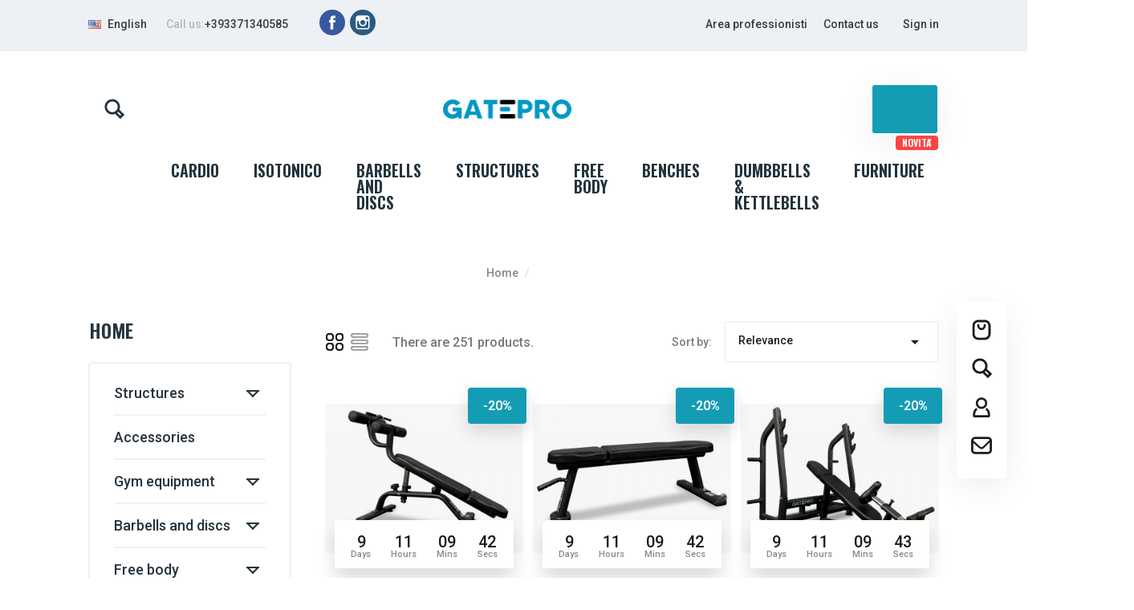

--- FILE ---
content_type: text/html; charset=utf-8
request_url: https://www.gatepro.it/en/2-home
body_size: 22271
content:
<!doctype html>
<html lang="en">

  <head>
    
      <!-- Google Tag Manager -->
        <script>(function(w,d,s,l,i){w[l]=w[l]||[];w[l].push({'gtm.start':
        new Date().getTime(),event:'gtm.js'});var f=d.getElementsByTagName(s)[0],
        j=d.createElement(s),dl=l!='dataLayer'?'&l='+l:'';j.async=true;j.src=
        'https://www.googletagmanager.com/gtm.js?id='+i+dl;f.parentNode.insertBefore(j,f);
        })(window,document,'script','dataLayer','GTM-TKPCPZ5');</script>
      <!-- End Google Tag Manager -->
    
    
      
  <meta charset="utf-8">


  <meta http-equiv="x-ua-compatible" content="ie=edge">



  <title>Home</title>
  <meta property="og:title" content="Home" />
  <meta name="description" property="og:description" content="">
  <meta name="keywords" content="">
        <link rel="canonical" href="https://www.gatepro.it/en/2-home">
    
                  <link rel="alternate" href="https://www.gatepro.it/en/2-home" hreflang="en-us">
                  <link rel="alternate" href="https://www.gatepro.it/it/2-home" hreflang="it">
        



  <meta name="viewport" content="width=device-width, initial-scale=1">



  <link rel="icon" type="image/vnd.microsoft.icon" href="/img/favicon.ico?1681825548">
  <link rel="shortcut icon" type="image/x-icon" href="/img/favicon.ico?1681825548">



    <link rel="stylesheet" href="https://www.gatepro.it/themes/modez/assets/css/theme.css" type="text/css" media="all">
  <link rel="stylesheet" href="https://www.gatepro.it/modules/blockreassurance/views/css/front.css" type="text/css" media="all">
  <link rel="stylesheet" href="https://www.gatepro.it/modules/paypal/views/css/paypal_fo.css" type="text/css" media="all">
  <link rel="stylesheet" href="https://www.gatepro.it/modules/ps_facetedsearch/views/dist/front.css" type="text/css" media="all">
  <link rel="stylesheet" href="https://www.gatepro.it/modules/roy_customizer/css/rt_customizer_1.css" type="text/css" media="all">
  <link rel="stylesheet" href="https://www.gatepro.it/modules/roy_levibox/css/contactable.css" type="text/css" media="all">
  <link rel="stylesheet" href="https://www.gatepro.it/modules/ets_megamenu/views/css/font-awesome.css" type="text/css" media="all">
  <link rel="stylesheet" href="https://www.gatepro.it/modules/ets_megamenu/views/css/animate.css" type="text/css" media="all">
  <link rel="stylesheet" href="https://www.gatepro.it/modules/productcomments/views/css/productcomments.css" type="text/css" media="all">
  <link rel="stylesheet" href="https://www.gatepro.it/modules/revsliderprestashop/public/assets/fonts/font-awesome/css/font-awesome.css" type="text/css" media="all">
  <link rel="stylesheet" href="https://www.gatepro.it/modules/revsliderprestashop/public/assets/fonts/pe-icon-7-stroke/css/pe-icon-7-stroke.css" type="text/css" media="all">
  <link rel="stylesheet" href="https://www.gatepro.it/modules/revsliderprestashop/public/assets/css/settings.css" type="text/css" media="all">
  <link rel="stylesheet" href="https://www.gatepro.it/modules/roy_content/css/hooks.css" type="text/css" media="all">
  <link rel="stylesheet" href="https://www.gatepro.it/modules/smartblogcategories/css/smartblogcategories.css" type="text/css" media="all">
  <link rel="stylesheet" href="https://www.gatepro.it/modules/smartblogarchive/css/smartblogarchive.css" type="text/css" media="all">
  <link rel="stylesheet" href="https://www.gatepro.it/modules/smartblog/views/css/fw.css" type="text/css" media="all">
  <link rel="stylesheet" href="https://www.gatepro.it/themes/modez/modules/smartblog/views/css/smartblogstyle.css" type="text/css" media="all">
  <link rel="stylesheet" href="https://www.gatepro.it/js/jquery/ui/themes/base/minified/jquery-ui.min.css" type="text/css" media="all">
  <link rel="stylesheet" href="https://www.gatepro.it/js/jquery/ui/themes/base/minified/jquery.ui.theme.min.css" type="text/css" media="all">
  <link rel="stylesheet" href="https://www.gatepro.it/themes/modez/modules/ets_megamenu/views/css/megamenu.css" type="text/css" media="all">
  <link rel="stylesheet" href="https://www.gatepro.it/modules/ets_megamenu/views/css/fix17.css" type="text/css" media="all">
  <link rel="stylesheet" href="https://www.gatepro.it/themes/modez_child/assets/css/custom.css" type="text/css" media="all">




  

  <script type="text/javascript">
        var btGapTag = {"tagContent":{"tracking_type":{"label":"tracking_type","value":"view_item_list"},"contents":{"label":"contents","value":[{"item_id":"12","item_name":"Abdominal bench ","currency":"EUR","item_category":"Panche Addominali","price":"439,20","item_brand":"GATEPRO","id":"12","name":"Abdominal bench","brand":"GATEPRO","category":"Panche Addominali","list_name":"Panche Addominali","quantity":1},{"item_id":"13","item_name":"Flat bench ","currency":"EUR","item_category":"Panche Piane","price":"252,00","item_brand":"GATEPRO","id":"13","name":"Flat bench","brand":"GATEPRO","category":"Panche Piane","list_name":"Panche Piane","quantity":1},{"item_id":"15","item_name":"Olympic Inclined Bench ","currency":"EUR","item_category":"Panche Olimpioniche","price":"697,60","item_brand":"GATEPRO","id":"15","name":"Olympic Inclined Bench","brand":"GATEPRO","category":"Panche Olimpioniche","list_name":"Panche Olimpioniche","quantity":1},{"item_id":"17","item_name":"Adjustable bench ","currency":"EUR","item_category":"Panche Regolabili","price":"372,00","item_brand":"GATEPRO","id":"17","name":"Adjustable bench","brand":"GATEPRO","category":"Panche Regolabili","list_name":"Panche Regolabili","quantity":1},{"item_id":"22","item_name":"Battle Rope ","currency":"EUR","item_category":"Ropes","price":"52,50","item_brand":"GATEPRO","id":"22","name":"Battle Rope","brand":"GATEPRO","category":"Ropes","list_name":"Ropes","quantity":1},{"item_id":"23","item_name":"Bumper 5kg ","currency":"EUR","item_category":"Bumper","price":"17,40","item_brand":"GATEPRO","id":"23","name":"Bumper 5kg","brand":"GATEPRO","category":"Bumper","list_name":"Bumper","quantity":1},{"item_id":"24","item_name":"Three-grip disc 1.25kg ","currency":"EUR","item_category":"Discs","price":"3,48","item_brand":"GATEPRO","id":"24","name":"Three-grip disc 1.25kg","brand":"GATEPRO","category":"Discs","list_name":"Discs","quantity":1},{"item_id":"25","item_name":"Rope For Climbing ","currency":"EUR","item_category":"Ropes","price":"52,00","item_brand":"GATEPRO","id":"25","name":"Rope For Climbing","brand":"GATEPRO","category":"Ropes","list_name":"Ropes","quantity":1},{"item_id":"27","item_name":"Rings ","currency":"EUR","item_category":"Rings","price":"39,20","item_brand":"GATEPRO","id":"27","name":"Rings","brand":"GATEPRO","category":"Rings","list_name":"Rings","quantity":1},{"item_id":"28","item_name":"Kettlebells 4kg ","currency":"EUR","item_category":"Kettlebells","price":"12,25","item_brand":"GATEPRO","id":"28","name":"Kettlebells 4kg","brand":"GATEPRO","category":"Kettlebells","list_name":"Kettlebells","quantity":1},{"item_id":"29","item_name":"Hexagonal dumbbells 2,5kg ","currency":"EUR","item_category":"Dumbbells","price":"5,88","item_brand":"GATEPRO","id":"29","name":"Hexagonal dumbbells 2,5kg","brand":"GATEPRO","category":"Dumbbells","list_name":"Dumbbells","quantity":1},{"item_id":"32","item_name":"Plyo-box ","currency":"EUR","item_category":"Free body","price":"108,00","item_brand":"GATEPRO","id":"32","name":"Plyo-box","brand":"GATEPRO","category":"Free body","list_name":"Free body","quantity":1}]},"coupon_name":{"label":"coupon","value":"no_coupon"},"value":{"label":"value","value":null},"content_name":{"label":"content_name","value":"Home"},"content_category":{"label":"content_category","value":"'Home'"}},"elementCategoryProduct":"article.product-miniature","elementShipping":"input[type=radio]","elementPayment":".ps-shown-by-js","elementlogin":"#login-form button","elementsignup":"div.no-account","elementWishCat":"","elementWishProd":"","gaId":"G-EPW57KQPNJ","gaEnable":"1","bEnableUa":"1","sUAcode":"UA-79011158-2","ajaxUrl":"https:\/\/www.gatepro.it\/en\/module\/ganalyticspro\/ajax","token":"8644aab1f32d5212f9dcd7093b47b8eb","bRefund":false,"bPartialRefund":false,"bUseConsent":false,"bConsentHtmlElement":"","bConsentHtmlElementSecond":"","iConsentConsentLvl":0,"referer":null,"acbIsInstalled":false,"tagCurrency":"EUR"};
        var prestashop = {"cart":{"products":[],"totals":{"total":{"type":"total","label":"Total","amount":0,"value":"\u20ac0.00"},"total_including_tax":{"type":"total","label":"Total (tax incl.)","amount":0,"value":"\u20ac0.00"},"total_excluding_tax":{"type":"total","label":"Total (tax excl.)","amount":0,"value":"\u20ac0.00"}},"subtotals":{"products":{"type":"products","label":"Subtotal","amount":0,"value":"\u20ac0.00"},"discounts":null,"shipping":{"type":"shipping","label":"Shipping","amount":0,"value":"Free"},"tax":null},"products_count":0,"summary_string":"0 items","vouchers":{"allowed":0,"added":[]},"discounts":[],"minimalPurchase":0,"minimalPurchaseRequired":""},"currency":{"name":"Euro","iso_code":"EUR","iso_code_num":"978","sign":"\u20ac"},"customer":{"lastname":null,"firstname":null,"email":null,"birthday":null,"newsletter":null,"newsletter_date_add":null,"optin":null,"website":null,"company":null,"siret":null,"ape":null,"is_logged":false,"gender":{"type":null,"name":null},"addresses":[]},"language":{"name":"English (English)","iso_code":"en","locale":"en-US","language_code":"en-us","is_rtl":"0","date_format_lite":"m\/d\/Y","date_format_full":"m\/d\/Y H:i:s","id":1},"page":{"title":"","canonical":"https:\/\/www.gatepro.it\/en\/2-home","meta":{"title":"Home","description":"","keywords":"","robots":"index"},"page_name":"category","body_classes":{"lang-en":true,"lang-rtl":false,"country-IT":true,"currency-EUR":true,"layout-left-column":true,"page-category":true,"tax-display-enabled":true,"category-id-2":true,"category-Home":true,"category-id-parent-1":true,"category-depth-level-1":true},"admin_notifications":[]},"shop":{"name":"GATEPRO - MM2 Fitness Equipment S.r.l.","logo":"\/img\/my-shop-logo-1681825537.jpg","stores_icon":"\/img\/logo_stores.png","favicon":"\/img\/favicon.ico"},"urls":{"base_url":"https:\/\/www.gatepro.it\/","current_url":"https:\/\/www.gatepro.it\/en\/2-home","shop_domain_url":"https:\/\/www.gatepro.it","img_ps_url":"https:\/\/www.gatepro.it\/img\/","img_cat_url":"https:\/\/www.gatepro.it\/img\/c\/","img_lang_url":"https:\/\/www.gatepro.it\/img\/l\/","img_prod_url":"https:\/\/www.gatepro.it\/img\/p\/","img_manu_url":"https:\/\/www.gatepro.it\/img\/m\/","img_sup_url":"https:\/\/www.gatepro.it\/img\/su\/","img_ship_url":"https:\/\/www.gatepro.it\/img\/s\/","img_store_url":"https:\/\/www.gatepro.it\/img\/st\/","img_col_url":"https:\/\/www.gatepro.it\/img\/co\/","img_url":"https:\/\/www.gatepro.it\/themes\/modez_child\/assets\/img\/","css_url":"https:\/\/www.gatepro.it\/themes\/modez_child\/assets\/css\/","js_url":"https:\/\/www.gatepro.it\/themes\/modez_child\/assets\/js\/","pic_url":"https:\/\/www.gatepro.it\/upload\/","pages":{"address":"https:\/\/www.gatepro.it\/en\/address","addresses":"https:\/\/www.gatepro.it\/en\/addresses","authentication":"https:\/\/www.gatepro.it\/en\/login","cart":"https:\/\/www.gatepro.it\/en\/cart","category":"https:\/\/www.gatepro.it\/en\/index.php?controller=category","cms":"https:\/\/www.gatepro.it\/en\/index.php?controller=cms","contact":"https:\/\/www.gatepro.it\/en\/contact-us","discount":"https:\/\/www.gatepro.it\/en\/discount","guest_tracking":"https:\/\/www.gatepro.it\/en\/guest-tracking","history":"https:\/\/www.gatepro.it\/en\/order-history","identity":"https:\/\/www.gatepro.it\/en\/identity","index":"https:\/\/www.gatepro.it\/en\/","my_account":"https:\/\/www.gatepro.it\/en\/my-account","order_confirmation":"https:\/\/www.gatepro.it\/en\/order-confirmation","order_detail":"https:\/\/www.gatepro.it\/en\/index.php?controller=order-detail","order_follow":"https:\/\/www.gatepro.it\/en\/order-follow","order":"https:\/\/www.gatepro.it\/en\/order","order_return":"https:\/\/www.gatepro.it\/en\/index.php?controller=order-return","order_slip":"https:\/\/www.gatepro.it\/en\/credit-slip","pagenotfound":"https:\/\/www.gatepro.it\/en\/page-not-found","password":"https:\/\/www.gatepro.it\/en\/password-recovery","pdf_invoice":"https:\/\/www.gatepro.it\/en\/index.php?controller=pdf-invoice","pdf_order_return":"https:\/\/www.gatepro.it\/en\/index.php?controller=pdf-order-return","pdf_order_slip":"https:\/\/www.gatepro.it\/en\/index.php?controller=pdf-order-slip","prices_drop":"https:\/\/www.gatepro.it\/en\/prices-drop","product":"https:\/\/www.gatepro.it\/en\/index.php?controller=product","search":"https:\/\/www.gatepro.it\/en\/search","sitemap":"https:\/\/www.gatepro.it\/en\/sitemap","stores":"https:\/\/www.gatepro.it\/en\/stores","supplier":"https:\/\/www.gatepro.it\/en\/supplier","register":"https:\/\/www.gatepro.it\/en\/login?create_account=1","order_login":"https:\/\/www.gatepro.it\/en\/order?login=1"},"alternative_langs":{"en-us":"https:\/\/www.gatepro.it\/en\/2-home","it":"https:\/\/www.gatepro.it\/it\/2-home"},"theme_assets":"\/themes\/modez_child\/assets\/","actions":{"logout":"https:\/\/www.gatepro.it\/en\/?mylogout="},"no_picture_image":{"bySize":{"small_default":{"url":"https:\/\/www.gatepro.it\/img\/p\/en-default-small_default.jpg","width":98,"height":98},"cart_default":{"url":"https:\/\/www.gatepro.it\/img\/p\/en-default-cart_default.jpg","width":125,"height":125},"home_default":{"url":"https:\/\/www.gatepro.it\/img\/p\/en-default-home_default.jpg","width":300,"height":300},"medium_default":{"url":"https:\/\/www.gatepro.it\/img\/p\/en-default-medium_default.jpg","width":452,"height":452},"large_default":{"url":"https:\/\/www.gatepro.it\/img\/p\/en-default-large_default.jpg","width":700,"height":700}},"small":{"url":"https:\/\/www.gatepro.it\/img\/p\/en-default-small_default.jpg","width":98,"height":98},"medium":{"url":"https:\/\/www.gatepro.it\/img\/p\/en-default-home_default.jpg","width":300,"height":300},"large":{"url":"https:\/\/www.gatepro.it\/img\/p\/en-default-large_default.jpg","width":700,"height":700},"legend":""}},"configuration":{"display_taxes_label":true,"display_prices_tax_incl":true,"is_catalog":false,"show_prices":true,"opt_in":{"partner":true},"quantity_discount":{"type":"discount","label":"Discount"},"voucher_enabled":0,"return_enabled":0},"field_required":[],"breadcrumb":{"links":[{"title":"Home","url":"https:\/\/www.gatepro.it\/en\/"},null],"count":2},"link":{"protocol_link":"https:\/\/","protocol_content":"https:\/\/"},"time":1769086146,"static_token":"8644aab1f32d5212f9dcd7093b47b8eb","token":"b555e55f74a889ccfd3d51bfcc1252fc"};
        var prestashopFacebookAjaxController = "https:\/\/www.gatepro.it\/en\/module\/ps_facebook\/Ajax";
        var psemailsubscription_subscription = "https:\/\/www.gatepro.it\/en\/module\/ps_emailsubscription\/subscription";
        var psr_icon_color = "#000000";
      </script>



  <!-- emarketing start -->
<meta name="google-site-verification" content="gWuPgETZz71gOK17tnEc9MN00VvWLDHFf71XPq55lGI" />
<!-- Global site tag (gtag.js) - Google Ads: 10864963980 -->
<script async src="https://www.googletagmanager.com/gtag/js?id=AW-10864963980"></script>
<script>
  window.dataLayer = window.dataLayer || [];
  function gtag(){dataLayer.push(arguments);}
  gtag('js', new Date());

  gtag('config', 'AW-10864963980');
</script>

<!-- emarketing end --><style>.ets_mm_megamenu .mm_menus_li h4,
.ets_mm_megamenu .mm_menus_li h5,
.ets_mm_megamenu .mm_menus_li h6,
.ets_mm_megamenu .mm_menus_li h1,
.ets_mm_megamenu .mm_menus_li h2,
.ets_mm_megamenu .mm_menus_li h3,
.ets_mm_megamenu .mm_menus_li h4 *:not(i),
.ets_mm_megamenu .mm_menus_li h5 *:not(i),
.ets_mm_megamenu .mm_menus_li h6 *:not(i),
.ets_mm_megamenu .mm_menus_li h1 *:not(i),
.ets_mm_megamenu .mm_menus_li h2 *:not(i),
.ets_mm_megamenu .mm_menus_li h3 *:not(i),
.ets_mm_megamenu .mm_menus_li > a{
    font-family: inherit;
}
.ets_mm_megamenu *:not(.fa):not(i){
    font-family: inherit;
}

.ets_mm_block *{
    font-size: 14px;
}    

@media (min-width: 768px){
/*layout 1*/
    .ets_mm_megamenu.layout_layout1{
        background: #ffffff;
    }
    .layout_layout1 .ets_mm_megamenu_content{
      background: linear-gradient(#FFFFFF, #F2F2F2) repeat scroll 0 0 rgba(0, 0, 0, 0);
      background: -webkit-linear-gradient(#FFFFFF, #F2F2F2) repeat scroll 0 0 rgba(0, 0, 0, 0);
      background: -o-linear-gradient(#FFFFFF, #F2F2F2) repeat scroll 0 0 rgba(0, 0, 0, 0);
    }
    .ets_mm_megamenu.layout_layout1:not(.ybc_vertical_menu) .mm_menus_ul{
         background: #ffffff;
    }

    #header .layout_layout1:not(.ybc_vertical_menu) .mm_menus_li > a,
    .layout_layout1 .ybc-menu-vertical-button,
    .layout_layout1 .mm_extra_item *{
        color: #1c1c1c
    }
    .layout_layout1 .ybc-menu-vertical-button .ybc-menu-button-toggle_icon_default .icon-bar{
        background-color: #1c1c1c
    }
    .layout_layout1 .mm_menus_li:hover > a, 
    .layout_layout1 .mm_menus_li.active > a,
    #header .layout_layout1 .mm_menus_li:hover > a,
    #header .layout_layout1 .mm_menus_li.menu_hover > a,
    .layout_layout1:hover .ybc-menu-vertical-button,
    .layout_layout1 .mm_extra_item button[type="submit"]:hover i,
    #header .layout_layout1 .mm_menus_li.active > a{
        color: #149cb4;
    }
    
    .layout_layout1:not(.ybc_vertical_menu) .mm_menus_li > a:before,
    .layout_layout1.ybc_vertical_menu:hover .ybc-menu-vertical-button:before,
    .layout_layout1:hover .ybc-menu-vertical-button .ybc-menu-button-toggle_icon_default .icon-bar,
    .ybc-menu-vertical-button.layout_layout1:hover{background-color: #149cb4;}
    
    .layout_layout1:not(.ybc_vertical_menu) .mm_menus_li:hover > a,
    .layout_layout1:not(.ybc_vertical_menu) .mm_menus_li.menu_hover > a,
    .ets_mm_megamenu.layout_layout1.ybc_vertical_menu:hover,
    #header .layout_layout1:not(.ybc_vertical_menu) .mm_menus_li:hover > a,
    #header .layout_layout1:not(.ybc_vertical_menu) .mm_menus_li.menu_hover > a,
    .ets_mm_megamenu.layout_layout1.ybc_vertical_menu:hover{
        background: #fafafa;
    }
    
    .layout_layout1.ets_mm_megamenu .mm_columns_ul,
    .layout_layout1.ybc_vertical_menu .mm_menus_ul{
        background-color: #ffffff;
    }
    #header .layout_layout1 .ets_mm_block_content a,
    #header .layout_layout1 .ets_mm_block_content p,
    .layout_layout1.ybc_vertical_menu .mm_menus_li > a,
    #header .layout_layout1.ybc_vertical_menu .mm_menus_li > a{
        color: #414141;
    }
    
    .layout_layout1 .mm_columns_ul h1,
    .layout_layout1 .mm_columns_ul h2,
    .layout_layout1 .mm_columns_ul h3,
    .layout_layout1 .mm_columns_ul h4,
    .layout_layout1 .mm_columns_ul h5,
    .layout_layout1 .mm_columns_ul h6,
    .layout_layout1 .mm_columns_ul .ets_mm_block > h1 a,
    .layout_layout1 .mm_columns_ul .ets_mm_block > h2 a,
    .layout_layout1 .mm_columns_ul .ets_mm_block > h3 a,
    .layout_layout1 .mm_columns_ul .ets_mm_block > h4 a,
    .layout_layout1 .mm_columns_ul .ets_mm_block > h5 a,
    .layout_layout1 .mm_columns_ul .ets_mm_block > h6 a,
    #header .layout_layout1 .mm_columns_ul .ets_mm_block > h1 a,
    #header .layout_layout1 .mm_columns_ul .ets_mm_block > h2 a,
    #header .layout_layout1 .mm_columns_ul .ets_mm_block > h3 a,
    #header .layout_layout1 .mm_columns_ul .ets_mm_block > h4 a,
    #header .layout_layout1 .mm_columns_ul .ets_mm_block > h5 a,
    #header .layout_layout1 .mm_columns_ul .ets_mm_block > h6 a,
    .layout_layout1 .mm_columns_ul .h1,
    .layout_layout1 .mm_columns_ul .h2,
    .layout_layout1 .mm_columns_ul .h3,
    .layout_layout1 .mm_columns_ul .h4,
    .layout_layout1 .mm_columns_ul .h5,
    .layout_layout1 .mm_columns_ul .h6{
        color: #414141;
    }
    
    
    .layout_layout1 li:hover > a,
    .layout_layout1 li > a:hover,
    .layout_layout1 .mm_tabs_li.open .mm_tab_toggle_title,
    .layout_layout1 .mm_tabs_li.open .mm_tab_toggle_title a,
    .layout_layout1 .mm_tabs_li:hover .mm_tab_toggle_title,
    .layout_layout1 .mm_tabs_li:hover .mm_tab_toggle_title a,
    #header .layout_layout1 .mm_tabs_li.open .mm_tab_toggle_title,
    #header .layout_layout1 .mm_tabs_li.open .mm_tab_toggle_title a,
    #header .layout_layout1 .mm_tabs_li:hover .mm_tab_toggle_title,
    #header .layout_layout1 .mm_tabs_li:hover .mm_tab_toggle_title a,
    .layout_layout1.ybc_vertical_menu .mm_menus_li > a,
    #header .layout_layout1 li:hover > a,
    .layout_layout1.ybc_vertical_menu .mm_menus_li:hover > a,
    #header .layout_layout1.ybc_vertical_menu .mm_menus_li:hover > a,
    #header .layout_layout1 .mm_columns_ul .mm_block_type_product .product-title > a:hover,
    #header .layout_layout1 li > a:hover{color: #149cb4;}
    
    
/*end layout 1*/
    
    
    /*layout 2*/
    .ets_mm_megamenu.layout_layout2{
        background-color: #3cabdb;
    }
    
    #header .layout_layout2:not(.ybc_vertical_menu) .mm_menus_li > a,
    .layout_layout2 .ybc-menu-vertical-button,
    .layout_layout2 .mm_extra_item *{
        color: #ffffff
    }
    .layout_layout2 .ybc-menu-vertical-button .ybc-menu-button-toggle_icon_default .icon-bar{
        background-color: #ffffff
    }
    .layout_layout2:not(.ybc_vertical_menu) .mm_menus_li:hover > a, 
    .layout_layout2:not(.ybc_vertical_menu) .mm_menus_li.active > a,
    #header .layout_layout2:not(.ybc_vertical_menu) .mm_menus_li:hover > a,
    .layout_layout2:hover .ybc-menu-vertical-button,
    .layout_layout2 .mm_extra_item button[type="submit"]:hover i,
    #header .layout_layout2:not(.ybc_vertical_menu) .mm_menus_li.active > a{color: #ffffff;}
    
    .layout_layout2:hover .ybc-menu-vertical-button .ybc-menu-button-toggle_icon_default .icon-bar{
        background-color: #ffffff;
    }
    .layout_layout2:not(.ybc_vertical_menu) .mm_menus_li:hover > a,
    #header .layout_layout2:not(.ybc_vertical_menu) .mm_menus_li:hover > a,
    .ets_mm_megamenu.layout_layout2.ybc_vertical_menu:hover{
        background-color: #50b4df;
    }
    
    .layout_layout2.ets_mm_megamenu .mm_columns_ul,
    .layout_layout2.ybc_vertical_menu .mm_menus_ul{
        background-color: #ffffff;
    }
    #header .layout_layout2 .ets_mm_block_content a,
    .layout_layout2.ybc_vertical_menu .mm_menus_li > a,
    #header .layout_layout2.ybc_vertical_menu .mm_menus_li > a,
    #header .layout_layout2 .ets_mm_block_content p{
        color: #666666;
    }
    
    .layout_layout2 .mm_columns_ul h1,
    .layout_layout2 .mm_columns_ul h2,
    .layout_layout2 .mm_columns_ul h3,
    .layout_layout2 .mm_columns_ul h4,
    .layout_layout2 .mm_columns_ul h5,
    .layout_layout2 .mm_columns_ul h6,
    .layout_layout2 .mm_columns_ul .ets_mm_block > h1 a,
    .layout_layout2 .mm_columns_ul .ets_mm_block > h2 a,
    .layout_layout2 .mm_columns_ul .ets_mm_block > h3 a,
    .layout_layout2 .mm_columns_ul .ets_mm_block > h4 a,
    .layout_layout2 .mm_columns_ul .ets_mm_block > h5 a,
    .layout_layout2 .mm_columns_ul .ets_mm_block > h6 a,
    #header .layout_layout2 .mm_columns_ul .ets_mm_block > h1 a,
    #header .layout_layout2 .mm_columns_ul .ets_mm_block > h2 a,
    #header .layout_layout2 .mm_columns_ul .ets_mm_block > h3 a,
    #header .layout_layout2 .mm_columns_ul .ets_mm_block > h4 a,
    #header .layout_layout2 .mm_columns_ul .ets_mm_block > h5 a,
    #header .layout_layout2 .mm_columns_ul .ets_mm_block > h6 a,
    .layout_layout2 .mm_columns_ul .h1,
    .layout_layout2 .mm_columns_ul .h2,
    .layout_layout2 .mm_columns_ul .h3,
    .layout_layout2 .mm_columns_ul .h4,
    .layout_layout2 .mm_columns_ul .h5,
    .layout_layout2 .mm_columns_ul .h6{
        color: #414141;
    }
    
    
    .layout_layout2 li:hover > a,
    .layout_layout2 li > a:hover,
    .layout_layout2 .mm_tabs_li.open .mm_tab_toggle_title,
    .layout_layout2 .mm_tabs_li.open .mm_tab_toggle_title a,
    .layout_layout2 .mm_tabs_li:hover .mm_tab_toggle_title,
    .layout_layout2 .mm_tabs_li:hover .mm_tab_toggle_title a,
    #header .layout_layout2 .mm_tabs_li.open .mm_tab_toggle_title,
    #header .layout_layout2 .mm_tabs_li.open .mm_tab_toggle_title a,
    #header .layout_layout2 .mm_tabs_li:hover .mm_tab_toggle_title,
    #header .layout_layout2 .mm_tabs_li:hover .mm_tab_toggle_title a,
    #header .layout_layout2 li:hover > a,
    .layout_layout2.ybc_vertical_menu .mm_menus_li > a,
    .layout_layout2.ybc_vertical_menu .mm_menus_li:hover > a,
    #header .layout_layout2.ybc_vertical_menu .mm_menus_li:hover > a,
    #header .layout_layout2 .mm_columns_ul .mm_block_type_product .product-title > a:hover,
    #header .layout_layout2 li > a:hover{color: #fc4444;}
    
    
    
    /*layout 3*/
    .ets_mm_megamenu.layout_layout3,
    .layout_layout3 .mm_tab_li_content{
        background-color: #333333;
        
    }
    #header .layout_layout3:not(.ybc_vertical_menu) .mm_menus_li > a,
    .layout_layout3 .ybc-menu-vertical-button,
    .layout_layout3 .mm_extra_item *{
        color: #ffffff
    }
    .layout_layout3 .ybc-menu-vertical-button .ybc-menu-button-toggle_icon_default .icon-bar{
        background-color: #ffffff
    }
    .layout_layout3 .mm_menus_li:hover > a, 
    .layout_layout3 .mm_menus_li.active > a,
    .layout_layout3 .mm_extra_item button[type="submit"]:hover i,
    #header .layout_layout3 .mm_menus_li:hover > a,
    #header .layout_layout3 .mm_menus_li.active > a,
    .layout_layout3:hover .ybc-menu-vertical-button,
    .layout_layout3:hover .ybc-menu-vertical-button .ybc-menu-button-toggle_icon_default .icon-bar{
        color: #ffffff;
    }
    
    .layout_layout3:not(.ybc_vertical_menu) .mm_menus_li:hover > a,
    #header .layout_layout3:not(.ybc_vertical_menu) .mm_menus_li:hover > a,
    .ets_mm_megamenu.layout_layout3.ybc_vertical_menu:hover,
    .layout_layout3 .mm_tabs_li.open .mm_columns_contents_ul,
    .layout_layout3 .mm_tabs_li.open .mm_tab_li_content {
        background-color: #000000;
    }
    .layout_layout3 .mm_tabs_li.open.mm_tabs_has_content .mm_tab_li_content .mm_tab_name::before{
        border-right-color: #000000;
    }
    .layout_layout3.ets_mm_megamenu .mm_columns_ul,
    .ybc_vertical_menu.layout_layout3 .mm_menus_ul.ets_mn_submenu_full_height .mm_menus_li:hover a::before,
    .layout_layout3.ybc_vertical_menu .mm_menus_ul{
        background-color: #000000;
        border-color: #000000;
    }
    #header .layout_layout3 .ets_mm_block_content a,
    #header .layout_layout3 .ets_mm_block_content p,
    .layout_layout3.ybc_vertical_menu .mm_menus_li > a,
    #header .layout_layout3.ybc_vertical_menu .mm_menus_li > a{
        color: #ffffff;
    }
    
    .layout_layout3 .mm_columns_ul h1,
    .layout_layout3 .mm_columns_ul h2,
    .layout_layout3 .mm_columns_ul h3,
    .layout_layout3 .mm_columns_ul h4,
    .layout_layout3 .mm_columns_ul h5,
    .layout_layout3 .mm_columns_ul h6,
    .layout_layout3 .mm_columns_ul .ets_mm_block > h1 a,
    .layout_layout3 .mm_columns_ul .ets_mm_block > h2 a,
    .layout_layout3 .mm_columns_ul .ets_mm_block > h3 a,
    .layout_layout3 .mm_columns_ul .ets_mm_block > h4 a,
    .layout_layout3 .mm_columns_ul .ets_mm_block > h5 a,
    .layout_layout3 .mm_columns_ul .ets_mm_block > h6 a,
    #header .layout_layout3 .mm_columns_ul .ets_mm_block > h1 a,
    #header .layout_layout3 .mm_columns_ul .ets_mm_block > h2 a,
    #header .layout_layout3 .mm_columns_ul .ets_mm_block > h3 a,
    #header .layout_layout3 .mm_columns_ul .ets_mm_block > h4 a,
    #header .layout_layout3 .mm_columns_ul .ets_mm_block > h5 a,
    #header .layout_layout3 .mm_columns_ul .ets_mm_block > h6 a,
    .layout_layout3 .mm_columns_ul .h1,
    .layout_layout3 .mm_columns_ul .h2,
    .layout_layout3 .mm_columns_ul .h3,
    .layout_layout3.ybc_vertical_menu .mm_menus_li:hover > a,
    #header .layout_layout3.ybc_vertical_menu .mm_menus_li:hover > a,
    .layout_layout3 .mm_columns_ul .h4,
    .layout_layout3 .mm_columns_ul .h5,
    .layout_layout3 .mm_columns_ul .h6{
        color: #ffffff;
    }
    
    
    .layout_layout3 li:hover > a,
    .layout_layout3 li > a:hover,
    .layout_layout3 .mm_tabs_li.open .mm_tab_toggle_title,
    .layout_layout3 .mm_tabs_li.open .mm_tab_toggle_title a,
    .layout_layout3 .mm_tabs_li:hover .mm_tab_toggle_title,
    .layout_layout3 .mm_tabs_li:hover .mm_tab_toggle_title a,
    #header .layout_layout3 .mm_tabs_li.open .mm_tab_toggle_title,
    #header .layout_layout3 .mm_tabs_li.open .mm_tab_toggle_title a,
    #header .layout_layout3 .mm_tabs_li:hover .mm_tab_toggle_title,
    #header .layout_layout3 .mm_tabs_li:hover .mm_tab_toggle_title a,
    #header .layout_layout3 li:hover > a,
    #header .layout_layout3 .mm_columns_ul .mm_block_type_product .product-title > a:hover,
    #header .layout_layout3 li > a:hover,
    .layout_layout3.ybc_vertical_menu .mm_menus_li > a,
    .layout_layout3 .has-sub .ets_mm_categories li > a:hover,
    #header .layout_layout3 .has-sub .ets_mm_categories li > a:hover{color: #fc4444;}
    
    
    /*layout 4*/
    
    .ets_mm_megamenu.layout_layout4{
        background-color: #ffffff;
    }
    .ets_mm_megamenu.layout_layout4:not(.ybc_vertical_menu) .mm_menus_ul{
         background: #ffffff;
    }

    #header .layout_layout4:not(.ybc_vertical_menu) .mm_menus_li > a,
    .layout_layout4 .ybc-menu-vertical-button,
    .layout_layout4 .mm_extra_item *{
        color: #333333
    }
    .layout_layout4 .ybc-menu-vertical-button .ybc-menu-button-toggle_icon_default .icon-bar{
        background-color: #333333
    }
    
    .layout_layout4 .mm_menus_li:hover > a, 
    .layout_layout4 .mm_menus_li.active > a,
    #header .layout_layout4 .mm_menus_li:hover > a,
    .layout_layout4:hover .ybc-menu-vertical-button,
    #header .layout_layout4 .mm_menus_li.active > a{color: #ffffff;}
    
    .layout_layout4:hover .ybc-menu-vertical-button .ybc-menu-button-toggle_icon_default .icon-bar{
        background-color: #ffffff;
    }
    
    .layout_layout4:not(.ybc_vertical_menu) .mm_menus_li:hover > a,
    .layout_layout4:not(.ybc_vertical_menu) .mm_menus_li.active > a,
    .layout_layout4:not(.ybc_vertical_menu) .mm_menus_li:hover > span, 
    .layout_layout4:not(.ybc_vertical_menu) .mm_menus_li.active > span,
    #header .layout_layout4:not(.ybc_vertical_menu) .mm_menus_li:hover > a, 
    #header .layout_layout4:not(.ybc_vertical_menu) .mm_menus_li.active > a,
    .layout_layout4:not(.ybc_vertical_menu) .mm_menus_li:hover > a,
    #header .layout_layout4:not(.ybc_vertical_menu) .mm_menus_li:hover > a,
    .ets_mm_megamenu.layout_layout4.ybc_vertical_menu:hover,
    #header .layout_layout4 .mm_menus_li:hover > span, 
    #header .layout_layout4 .mm_menus_li.active > span{
        background-color: #ec4249;
    }
    .layout_layout4 .ets_mm_megamenu_content {
      border-bottom-color: #ec4249;
    }
    
    .layout_layout4.ets_mm_megamenu .mm_columns_ul,
    .ybc_vertical_menu.layout_layout4 .mm_menus_ul .mm_menus_li:hover a::before,
    .layout_layout4.ybc_vertical_menu .mm_menus_ul{
        background-color: #ffffff;
    }
    #header .layout_layout4 .ets_mm_block_content a,
    .layout_layout4.ybc_vertical_menu .mm_menus_li > a,
    #header .layout_layout4.ybc_vertical_menu .mm_menus_li > a,
    #header .layout_layout4 .ets_mm_block_content p{
        color: #666666;
    }
    
    .layout_layout4 .mm_columns_ul h1,
    .layout_layout4 .mm_columns_ul h2,
    .layout_layout4 .mm_columns_ul h3,
    .layout_layout4 .mm_columns_ul h4,
    .layout_layout4 .mm_columns_ul h5,
    .layout_layout4 .mm_columns_ul h6,
    .layout_layout4 .mm_columns_ul .ets_mm_block > h1 a,
    .layout_layout4 .mm_columns_ul .ets_mm_block > h2 a,
    .layout_layout4 .mm_columns_ul .ets_mm_block > h3 a,
    .layout_layout4 .mm_columns_ul .ets_mm_block > h4 a,
    .layout_layout4 .mm_columns_ul .ets_mm_block > h5 a,
    .layout_layout4 .mm_columns_ul .ets_mm_block > h6 a,
    #header .layout_layout4 .mm_columns_ul .ets_mm_block > h1 a,
    #header .layout_layout4 .mm_columns_ul .ets_mm_block > h2 a,
    #header .layout_layout4 .mm_columns_ul .ets_mm_block > h3 a,
    #header .layout_layout4 .mm_columns_ul .ets_mm_block > h4 a,
    #header .layout_layout4 .mm_columns_ul .ets_mm_block > h5 a,
    #header .layout_layout4 .mm_columns_ul .ets_mm_block > h6 a,
    .layout_layout4 .mm_columns_ul .h1,
    .layout_layout4 .mm_columns_ul .h2,
    .layout_layout4 .mm_columns_ul .h3,
    .layout_layout4 .mm_columns_ul .h4,
    .layout_layout4 .mm_columns_ul .h5,
    .layout_layout4 .mm_columns_ul .h6{
        color: #414141;
    }
    
    .layout_layout4 li:hover > a,
    .layout_layout4 li > a:hover,
    .layout_layout4 .mm_tabs_li.open .mm_tab_toggle_title,
    .layout_layout4 .mm_tabs_li.open .mm_tab_toggle_title a,
    .layout_layout4 .mm_tabs_li:hover .mm_tab_toggle_title,
    .layout_layout4 .mm_tabs_li:hover .mm_tab_toggle_title a,
    #header .layout_layout4 .mm_tabs_li.open .mm_tab_toggle_title,
    #header .layout_layout4 .mm_tabs_li.open .mm_tab_toggle_title a,
    #header .layout_layout4 .mm_tabs_li:hover .mm_tab_toggle_title,
    #header .layout_layout4 .mm_tabs_li:hover .mm_tab_toggle_title a,
    #header .layout_layout4 li:hover > a,
    .layout_layout4.ybc_vertical_menu .mm_menus_li > a,
    .layout_layout4.ybc_vertical_menu .mm_menus_li:hover > a,
    #header .layout_layout4.ybc_vertical_menu .mm_menus_li:hover > a,
    #header .layout_layout4 .mm_columns_ul .mm_block_type_product .product-title > a:hover,
    #header .layout_layout4 li > a:hover{color: #ec4249;}
    
    /* end layout 4*/
    
    
    
    
    /* Layout 5*/
    .ets_mm_megamenu.layout_layout5{
        background-color: #f6f6f6;
    }
    .ets_mm_megamenu.layout_layout5:not(.ybc_vertical_menu) .mm_menus_ul{
         background: #f6f6f6;
    }
    
    #header .layout_layout5:not(.ybc_vertical_menu) .mm_menus_li > a,
    .layout_layout5 .ybc-menu-vertical-button,
    .layout_layout5 .mm_extra_item *{
        color: #333333
    }
    .layout_layout5 .ybc-menu-vertical-button .ybc-menu-button-toggle_icon_default .icon-bar{
        background-color: #333333
    }
    .layout_layout5 .mm_menus_li:hover > a, 
    .layout_layout5 .mm_menus_li.active > a,
    .layout_layout5 .mm_extra_item button[type="submit"]:hover i,
    #header .layout_layout5 .mm_menus_li:hover > a,
    #header .layout_layout5 .mm_menus_li.active > a,
    .layout_layout5:hover .ybc-menu-vertical-button{
        color: #ec4249;
    }
    .layout_layout5:hover .ybc-menu-vertical-button .ybc-menu-button-toggle_icon_default .icon-bar{
        background-color: #ec4249;
    }
    
    .layout_layout5 .mm_menus_li > a:before{background-color: #ec4249;}
    

    .layout_layout5:not(.ybc_vertical_menu) .mm_menus_li:hover > a,
    #header .layout_layout5:not(.ybc_vertical_menu) .mm_menus_li:hover > a,
    .ets_mm_megamenu.layout_layout5.ybc_vertical_menu:hover,
    #header .layout_layout5 .mm_menus_li:hover > a{
        background-color: ;
    }
    
    .layout_layout5.ets_mm_megamenu .mm_columns_ul,
    .ybc_vertical_menu.layout_layout5 .mm_menus_ul .mm_menus_li:hover a::before,
    .layout_layout5.ybc_vertical_menu .mm_menus_ul{
        background-color: #ffffff;
    }
    #header .layout_layout5 .ets_mm_block_content a,
    .layout_layout5.ybc_vertical_menu .mm_menus_li > a,
    #header .layout_layout5.ybc_vertical_menu .mm_menus_li > a,
    #header .layout_layout5 .ets_mm_block_content p{
        color: #333333;
    }
    
    .layout_layout5 .mm_columns_ul h1,
    .layout_layout5 .mm_columns_ul h2,
    .layout_layout5 .mm_columns_ul h3,
    .layout_layout5 .mm_columns_ul h4,
    .layout_layout5 .mm_columns_ul h5,
    .layout_layout5 .mm_columns_ul h6,
    .layout_layout5 .mm_columns_ul .ets_mm_block > h1 a,
    .layout_layout5 .mm_columns_ul .ets_mm_block > h2 a,
    .layout_layout5 .mm_columns_ul .ets_mm_block > h3 a,
    .layout_layout5 .mm_columns_ul .ets_mm_block > h4 a,
    .layout_layout5 .mm_columns_ul .ets_mm_block > h5 a,
    .layout_layout5 .mm_columns_ul .ets_mm_block > h6 a,
    #header .layout_layout5 .mm_columns_ul .ets_mm_block > h1 a,
    #header .layout_layout5 .mm_columns_ul .ets_mm_block > h2 a,
    #header .layout_layout5 .mm_columns_ul .ets_mm_block > h3 a,
    #header .layout_layout5 .mm_columns_ul .ets_mm_block > h4 a,
    #header .layout_layout5 .mm_columns_ul .ets_mm_block > h5 a,
    #header .layout_layout5 .mm_columns_ul .ets_mm_block > h6 a,
    .layout_layout5 .mm_columns_ul .h1,
    .layout_layout5 .mm_columns_ul .h2,
    .layout_layout5 .mm_columns_ul .h3,
    .layout_layout5 .mm_columns_ul .h4,
    .layout_layout5 .mm_columns_ul .h5,
    .layout_layout5 .mm_columns_ul .h6{
        color: #414141;
    }
    
    .layout_layout5 li:hover > a,
    .layout_layout5 li > a:hover,
    .layout_layout5 .mm_tabs_li.open .mm_tab_toggle_title,
    .layout_layout5 .mm_tabs_li.open .mm_tab_toggle_title a,
    .layout_layout5 .mm_tabs_li:hover .mm_tab_toggle_title,
    .layout_layout5 .mm_tabs_li:hover .mm_tab_toggle_title a,
    #header .layout_layout5 .mm_tabs_li.open .mm_tab_toggle_title,
    #header .layout_layout5 .mm_tabs_li.open .mm_tab_toggle_title a,
    #header .layout_layout5 .mm_tabs_li:hover .mm_tab_toggle_title,
    #header .layout_layout5 .mm_tabs_li:hover .mm_tab_toggle_title a,
    .layout_layout5.ybc_vertical_menu .mm_menus_li > a,
    #header .layout_layout5 li:hover > a,
    .layout_layout5.ybc_vertical_menu .mm_menus_li:hover > a,
    #header .layout_layout5.ybc_vertical_menu .mm_menus_li:hover > a,
    #header .layout_layout5 .mm_columns_ul .mm_block_type_product .product-title > a:hover,
    #header .layout_layout5 li > a:hover{color: #ec4249;}
    
    /*end layout 5*/
}


@media (max-width: 767px){
    .ybc-menu-vertical-button,
    .transition_floating .close_menu, 
    .transition_full .close_menu{
        background-color: #666666;
        color: #ffffff;
    }
    .transition_floating .close_menu *, 
    .transition_full .close_menu *,
    .ybc-menu-vertical-button .icon-bar{
        color: #ffffff;
    }

    .close_menu .icon-bar,
    .ybc-menu-vertical-button .icon-bar {
      background-color: #ffffff;
    }
    .mm_menus_back_icon{
        border-color: #ffffff;
    }
    
    .layout_layout1 .mm_menus_li:hover > a, 
    .layout_layout1 .mm_menus_li.menu_hover > a,
    #header .layout_layout1 .mm_menus_li.menu_hover > a,
    #header .layout_layout1 .mm_menus_li:hover > a{
        color: #149cb4;
    }
    .layout_layout1 .mm_has_sub.mm_menus_li:hover .arrow::before{
        /*border-color: #149cb4;*/
    }
    
    
    .layout_layout1 .mm_menus_li:hover > a,
    .layout_layout1 .mm_menus_li.menu_hover > a,
    #header .layout_layout1 .mm_menus_li.menu_hover > a,
    #header .layout_layout1 .mm_menus_li:hover > a{
        background-color: #fafafa;
    }
    .layout_layout1 li:hover > a,
    .layout_layout1 li > a:hover,
    #header .layout_layout1 li:hover > a,
    #header .layout_layout1 .mm_columns_ul .mm_block_type_product .product-title > a:hover,
    #header .layout_layout1 li > a:hover{
        color: #149cb4;
    }
    
    /*------------------------------------------------------*/
    
    
    .layout_layout2 .mm_menus_li:hover > a, 
    #header .layout_layout2 .mm_menus_li:hover > a{color: #ffffff;}
    .layout_layout2 .mm_has_sub.mm_menus_li:hover .arrow::before{
        border-color: #ffffff;
    }
    
    .layout_layout2 .mm_menus_li:hover > a,
    #header .layout_layout2 .mm_menus_li:hover > a{
        background-color: #50b4df;
    }
    .layout_layout2 li:hover > a,
    .layout_layout2 li > a:hover,
    #header .layout_layout2 li:hover > a,
    #header .layout_layout2 .mm_columns_ul .mm_block_type_product .product-title > a:hover,
    #header .layout_layout2 li > a:hover{color: #fc4444;}
    
    /*------------------------------------------------------*/
    
    

    .layout_layout3 .mm_menus_li:hover > a, 
    #header .layout_layout3 .mm_menus_li:hover > a{
        color: #ffffff;
    }
    .layout_layout3 .mm_has_sub.mm_menus_li:hover .arrow::before{
        border-color: #ffffff;
    }
    
    .layout_layout3 .mm_menus_li:hover > a,
    #header .layout_layout3 .mm_menus_li:hover > a{
        background-color: #000000;
    }
    .layout_layout3 li:hover > a,
    .layout_layout3 li > a:hover,
    #header .layout_layout3 li:hover > a,
    #header .layout_layout3 .mm_columns_ul .mm_block_type_product .product-title > a:hover,
    #header .layout_layout3 li > a:hover,
    .layout_layout3 .has-sub .ets_mm_categories li > a:hover,
    #header .layout_layout3 .has-sub .ets_mm_categories li > a:hover{color: #fc4444;}
    
    
    
    /*------------------------------------------------------*/
    
    
    .layout_layout4 .mm_menus_li:hover > a, 
    #header .layout_layout4 .mm_menus_li:hover > a{
        color: #ffffff;
    }
    
    .layout_layout4 .mm_has_sub.mm_menus_li:hover .arrow::before{
        border-color: #ffffff;
    }
    
    .layout_layout4 .mm_menus_li:hover > a,
    #header .layout_layout4 .mm_menus_li:hover > a{
        background-color: #ec4249;
    }
    .layout_layout4 li:hover > a,
    .layout_layout4 li > a:hover,
    #header .layout_layout4 li:hover > a,
    #header .layout_layout4 .mm_columns_ul .mm_block_type_product .product-title > a:hover,
    #header .layout_layout4 li > a:hover{color: #ec4249;}
    
    
    /*------------------------------------------------------*/
    
    
    .layout_layout5 .mm_menus_li:hover > a, 
    #header .layout_layout5 .mm_menus_li:hover > a{color: #ec4249;}
    .layout_layout5 .mm_has_sub.mm_menus_li:hover .arrow::before{
        border-color: #ec4249;
    }
    
    .layout_layout5 .mm_menus_li:hover > a,
    #header .layout_layout5 .mm_menus_li:hover > a{
        background-color: ;
    }
    .layout_layout5 li:hover > a,
    .layout_layout5 li > a:hover,
    #header .layout_layout5 li:hover > a,
    #header .layout_layout5 .mm_columns_ul .mm_block_type_product .product-title > a:hover,
    #header .layout_layout5 li > a:hover{color: #ec4249;}
    
    /*------------------------------------------------------*/
    
    
    
    
}

















</style>
<link rel="alternate" type="application/rss+xml" title="Smart Bolg Title" href="http://www.gatepro.it/modules/smartblog/rss.php" />
<!-- START - Google Remarketing + Dynamic - remarketing Code -->

<script type="text/javascript" data-keepinline="true" async src="https://www.googletagmanager.com/gtag/js?id=AW-10864963980"></script>
<script type="text/javascript" data-keepinline="true">
    window.dataLayer = window.dataLayer || [];

    function gtag(){dataLayer.push(arguments);}
    gtag('js', new Date());
    
            
    gtag('config', 'AW-10864963980');
    gtag('event', 'page_view', {
        'send_to': 'AW-10864963980',
                ecomm_prodid: ['12','13','15','17','22','23','24','25','27','28','29','32'],
                ecomm_pagetype: 'category',
                ecomm_category: 'Home'                
    });
    
        
</script>

<!-- END - Google Remarketing + Dynamic - remarketing Code -->
<meta name="google-site-verification" content="gWuPgETZz71gOK17tnEc9MN00VvWLDHFf71XPq55lGI" /><!-- Google tag (gtag.js) -->
<script async src="https://www.googletagmanager.com/gtag/js?id=AW-10864963980"></script>
<script>
  window.dataLayer = window.dataLayer || [];
  function gtag(){dataLayer.push(arguments);}
  gtag('js', new Date());

  gtag('config', 'AW-10864963980', {'allow_enhanced_conversions': true});
</script>

	<script async src="https://www.googletagmanager.com/gtag/js?id=G-EPW57KQPNJ"></script>




    
  </head>

  <body id="category" class="lang-en country-it currency-eur layout-left-column page-category tax-display-enabled category-id-2 category-home category-id-parent-1 category-depth-level-1 add1" data-layout="2">
    
      <!-- Google Tag Manager (noscript) -->
      <noscript><iframe src="https://www.googletagmanager.com/ns.html?id=GTM-TKPCPZ5"
      height="0" width="0" style="display:none;visibility:hidden"></iframe></noscript>
      <!-- End Google Tag Manager (noscript) -->
    
    
    
      
    

    <main class="roy-reload ">

      
      
              

      <header id="header">
        
          
  <div class="header-banner">
    
  </div>



  <nav class="header-nav">
    <div class="container">
      <div class="row">
        <div class="">
          <div class="col-md-6 col-xs-3 left-nav">
            <div class="language_selector mob-select">
  <div class="language-selector-wrapper">
    <span id="language-selector-label" class="hidden-md-up">Language:</span>
    <div class="language-selector dropdown js-dropdown">
      <button data-toggle="dropdown" class="hidden-sm-down btn-unstyle" aria-haspopup="true" aria-expanded="false" aria-label="Language dropdown">
        <span class="expand-more"><img src="https://www.gatepro.it/img/l/1.jpg" alt="English" width="16" height="11" />English</span>
        <i class="material-icons expand-more">&#xE5C5;</i>
      </button>
      <ul class="dropdown-menu hidden-sm-down" aria-labelledby="language-selector-label">
                  <li  class="current" >
            <a href="https://www.gatepro.it/en/2-home" class="dropdown-item"><img src="https://www.gatepro.it/img/l/1.jpg" alt="en" width="16" height="11" />English</a>
          </li>
                  <li >
            <a href="https://www.gatepro.it/it/2-home" class="dropdown-item"><img src="https://www.gatepro.it/img/l/2.jpg" alt="it" width="16" height="11" />Italiano</a>
          </li>
              </ul>
      <select class="link hidden-md-up" aria-labelledby="language-selector-label">
                  <option value="https://www.gatepro.it/en/2-home" selected="selected"><img src="https://www.gatepro.it/img/l/1.jpg" alt="en" width="16" height="11" />English</option>
                  <option value="https://www.gatepro.it/it/2-home"><img src="https://www.gatepro.it/img/l/2.jpg" alt="it" width="16" height="11" />Italiano</option>
              </select>
    </div>
  </div>
</div>
<div id="_desktop_contact_phone">
  <div id="contact_phone" class="contact-link">
        Call us:<br/>
    <a href="tel:+393371340585">+393371340585</a>
      </div>
</div>

<div id="mobile_contact_phone">
  <div id="top_bar_mobile_phone" >
          <a href="tel:+393371340585"><div class="icon"><i class="material-icons">&#xE0CD;</i></div> +393371340585</a>
      </div>
  <div id="top_bar_mobile_email" >
          <a href="mailto:info@gatepro.it"><div class="icon"><i class="material-icons">&#xE158;</i></div>info@gatepro.it</a>
      </div>
</div>


  <div class="block-social col-lg-4 col-md-12 col-sm-12">
    <ul>
              <li class="facebook"><a href="https://www.facebook.com/Gatepro-343954043595923/" target="_blank">Facebook</a></li>
              <li class="instagram"><a href="https://www.instagram.com/gatepro.it/" target="_blank">Instagram</a></li>
          </ul>
  </div>


          </div>
          <div class="col-md-6 col-xs-9 right-nav">
            <a class = "contact-link" href="https://www.gatepro.it/it/content/6-area-professionisti">Area professionisti</a>
            <div id="_desktop_contact_link">
	<div id="contact-link" class="contact-link">
		<a href="https://www.gatepro.it/en/contact-us">Contact us</a>
	</div>
</div>
<div class="_desktop_user_info">
  <div class="user-info">
          <a
        href="https://www.gatepro.it/en/my-account"
        title="Log in to your customer account"
        rel="nofollow"
      >
        <span class="">Sign in</span>
      </a>
      </div>
</div>

          </div>
        </div>
      </div>
    </div>
  </nav>



  <div class="header-top">
    <div class="container">
       <div class="row action header_lay2">
                     <div class="col-md-5 col-sm-12 position-static">
          <div class="row">
            <!-- Block search module TOP -->
<div id="search_widget" class="col-lg-4 col-md-5 col-sm-12 search-widget" data-search-controller-url="//www.gatepro.it/en/search">
	<form method="get" action="//www.gatepro.it/en/search">
		<input type="hidden" name="controller" value="search">
		<input type="text" name="s" value="" placeholder="Search our catalog" aria-label="Search">
		<button type="submit" class="search_nogo tip_inside">
      <i class="rts" data-size="28" data-color="#000000">search3</i>
      <span class="tip">Search</span>
		</button>
	</form>
</div>
<!-- /Block search module TOP -->

          </div>
        </div>
       <div class="col-md-2 hidden-sm-down" id="_desktop_logo">
         <a href="https://www.gatepro.it/">
           <img class="logo img-responsive" src="https://www.gatepro.it/modules/roy_customizer/upload/logo-normal-1.png" alt="GATEPRO - MM2 Fitness Equipment S.r.l.">
         </a>
       </div>
       <div class="col-md-5 col-sm-12 position-static">
         <div class="row">
           <div id="_desktop_cart" class="cart_widget">
  <div class="blockcart cart-preview inactive" data-refresh-url="//www.gatepro.it/en/module/ps_shoppingcart/ajax">
    <div class="cart_header tip_inside">
        <a rel="nofollow" href="//www.gatepro.it/en/cart?action=show" class="cart_nogo">
          <i class="shopping-cart"></i>
          <span class="text hidden-sm-down">Cart</span>
          <span class="cart-products-count hidden">0</span>
                      <span class="tip">Cart is empty</span>
                  </a>
    </div>

    <div class="cart_inside">
      <h4 class="side_title">Shopping Cart</h4>
              <p class="text-center">Cart is empty</p>
        <i class="shopping-cart empty"><svg xmlns="http://www.w3.org/2000/svg" viewBox="0 0 24 24"><title>3</title><g id="Layer_4" data-name="Layer 4"><rect x="3.5" y="2.5" width="17" height="19" rx="5" ry="5" style="fill:none;stroke:#000;stroke-miterlimit:10;stroke-width:2.5px"/><path d="M8.5,6v.9c0,2.35,1.57,4.27,3.5,4.27s3.5-1.92,3.5-4.27V6" style="fill:none;stroke:#000;stroke-miterlimit:10;stroke-width:2.299999952316284px"/></g></svg></i>
        <div class="cart-checkout">
          <button class="btn btn-primary btn-high return">Continue shopping</button>
        </div>
          </div>
  </div>
</div>

         </div>
       </div>
      
      </div>
      <div class="row topmenu">
        
        <div class="mm_wrapper">
              <div class="ets_mm_megamenu 
        layout_layout1 
         show_icon_in_mobile 
          
        transition_fade   
        transition_default 
         
        sticky_enabled 
        enable_active_menu 
        ets-dir-ltr        hook-custom        single_layout         disable_sticky_mobile         "
        data-bggray="bg_gray"
        >
        <div class="ets_mm_megamenu_content">
            <div class="container">
                <div class="ets_mm_megamenu_content_content">
                    <div class="ybc-menu-toggle ybc-menu-btn closed">
                        <span class="ybc-menu-button-toggle_icon">
                            <i class="icon-bar"></i>
                            <i class="icon-bar"></i>
                            <i class="icon-bar"></i>
                        </span>
                        Menu
                    </div>
                        <ul class="mm_menus_ul  ">
        <li class="close_menu">
            <div class="pull-left">
                <span class="mm_menus_back">
                    <i class="icon-bar"></i>
                    <i class="icon-bar"></i>
                    <i class="icon-bar"></i>
                </span>
                Menu
            </div>
            <div class="pull-right">
                <span class="mm_menus_back_icon"></span>
                Back
            </div>
        </li>
                    <li class="mm_menus_li menu_logo mm_sub_align_full"
                >
                <a                         href="https://www.gatepro.it/en/"
                        style="font-size:20px;">
                    <span class="mm_menu_content_title">
                                                Home
                                                                    </span>
                </a>
                                                                                                    </li>
                    <li class="mm_menus_li menu_home mm_sub_align_full"
                >
                <a                         href="https://www.gatepro.it/en/"
                        style="font-size:20px;">
                    <span class="mm_menu_content_title">
                                                Home
                                                                    </span>
                </a>
                                                                                                    </li>
                    <li class="mm_menus_li mm_sub_align_left mm_has_sub"
                >
                <a                         href="https://www.gatepro.it/en/6-cardio"
                        style="font-size:20px;">
                    <span class="mm_menu_content_title">
                                                Cardio
                        <span class="mm_arrow"></span>                                            </span>
                </a>
                                                    <span class="arrow closed"></span>                                            <ul class="mm_columns_ul"
                            style=" width:70%; font-size:14px;">
                                                            <li class="mm_columns_li column_size_3  mm_has_sub">
                                                                            <ul class="mm_blocks_ul">
                                                                                            <li data-id-block="50" class="mm_blocks_li">
                                                        
    <div class="ets_mm_block mm_block_type_image ">
        <h4  style="font-size:20px"><a href="https://www.gatepro.it/en/tapis-roulant-/9-curved-xtreme-run-treadmill.html"  style="font-size:20px">Tapis Roulant</a></h4>
        <div class="ets_mm_block_content">        
                            <a href="https://www.gatepro.it/en/tapis-roulant-/9-curved-xtreme-run-treadmill.html">                    <span class="mm_img_content">
                        <img src="/modules/ets_megamenu/views/img/upload/cardio.png" alt="Tapis Roulant" />
                    </span>
                </a>                    </div>
    </div>
    <div class="clearfix"></div>

                                                </li>
                                                                                    </ul>
                                                                    </li>
                                                            <li class="mm_columns_li column_size_3  mm_has_sub">
                                                                            <ul class="mm_blocks_ul">
                                                                                            <li data-id-block="98" class="mm_blocks_li">
                                                        
    <div class="ets_mm_block mm_block_type_image ">
        <h4  style="font-size:20px"><a href="https://www.gatepro.it/en/vogatori/149-vogatore-row-motion.html"  style="font-size:20px">Row Motion</a></h4>
        <div class="ets_mm_block_content">        
                            <a href="https://www.gatepro.it/en/vogatori/149-vogatore-row-motion.html">                    <span class="mm_img_content">
                        <img src="/modules/ets_megamenu/views/img/upload/gatepro-rowmotion.png" alt="Row Motion" />
                    </span>
                </a>                    </div>
    </div>
    <div class="clearfix"></div>

                                                </li>
                                                                                    </ul>
                                                                    </li>
                                                            <li class="mm_columns_li column_size_3  mm_has_sub">
                                                                            <ul class="mm_blocks_ul">
                                                                                            <li data-id-block="102" class="mm_blocks_li">
                                                        
    <div class="ets_mm_block mm_block_type_image ">
        <h4  style="font-size:20px"><a href="https://www.gatepro.it/en/bike-cross-training/183-air-bike-motion-in-arrivo.html"  style="font-size:20px">Bike Cross Training</a></h4>
        <div class="ets_mm_block_content">        
                            <a href="https://www.gatepro.it/en/bike-cross-training/183-air-bike-motion-in-arrivo.html">                    <span class="mm_img_content">
                        <img src="/modules/ets_megamenu/views/img/upload/gatepro-ari-bike.png" alt="Bike Cross Training" />
                    </span>
                </a>                    </div>
    </div>
    <div class="clearfix"></div>

                                                </li>
                                                                                    </ul>
                                                                    </li>
                                                            <li class="mm_columns_li column_size_3  mm_has_sub">
                                                                            <ul class="mm_blocks_ul">
                                                                                            <li data-id-block="100" class="mm_blocks_li">
                                                        
    <div class="ets_mm_block mm_block_type_image ">
        <h4  style="font-size:20px"><a href="https://www.gatepro.it/en/ski-motion/182-ski-motion-.html"  style="font-size:20px">Ski Motion</a></h4>
        <div class="ets_mm_block_content">        
                            <a href="hhttps://www.gatepro.it/en/ski-motion/182-ski-motion-.html">                    <span class="mm_img_content">
                        <img src="/modules/ets_megamenu/views/img/upload/gatepro-skimotion.png" alt="Ski Motion" />
                    </span>
                </a>                    </div>
    </div>
    <div class="clearfix"></div>

                                                </li>
                                                                                    </ul>
                                                                    </li>
                                                    </ul>
                                                </li>
                    <li class="mm_menus_li mm_sub_align_left mm_has_sub"
                >
                <a                         href="https://www.gatepro.it/en/57-isotonici"
                        style="font-size:20px;">
                    <span class="mm_menu_content_title">
                                                Isotonico
                        <span class="mm_arrow"></span>                                            </span>
                </a>
                                                    <span class="arrow closed"></span>                                            <ul class="mm_columns_ul"
                            style=" width:30%; font-size:14px;">
                                                            <li class="mm_columns_li column_size_6  mm_has_sub">
                                                                            <ul class="mm_blocks_ul">
                                                                                            <li data-id-block="111" class="mm_blocks_li">
                                                        
    <div class="ets_mm_block mm_block_type_image ">
        <h4  style="font-size:20px"><a href="https://www.gatepro.it/it/58-pin-loaded"  style="font-size:20px">Pin Loaded</a></h4>
        <div class="ets_mm_block_content">        
                            <a href="https://www.gatepro.it/it/58-pin-loaded">                    <span class="mm_img_content">
                        <img src="/modules/ets_megamenu/views/img/upload/gatepro.chestpress.mini.menu.png" alt="Pin Loaded" />
                    </span>
                </a>                    </div>
    </div>
    <div class="clearfix"></div>

                                                </li>
                                                                                    </ul>
                                                                    </li>
                                                            <li class="mm_columns_li column_size_6  mm_has_sub">
                                                                            <ul class="mm_blocks_ul">
                                                                                            <li data-id-block="112" class="mm_blocks_li">
                                                        
    <div class="ets_mm_block mm_block_type_image ">
        <h4  style="font-size:20px"><a href="https://www.gatepro.it/it/59-plate-loaded"  style="font-size:20px">PLATE LOADED</a></h4>
        <div class="ets_mm_block_content">        
                            <a href="https://www.gatepro.it/it/59-plate-loaded">                    <span class="mm_img_content">
                        <img src="/modules/ets_megamenu/views/img/upload/7a71810e33-mini.menu.plateloaded.png" alt="PLATE LOADED" />
                    </span>
                </a>                    </div>
    </div>
    <div class="clearfix"></div>

                                                </li>
                                                                                    </ul>
                                                                    </li>
                                                    </ul>
                                                </li>
                    <li class="mm_menus_li mm_sub_align_left mm_has_sub"
                >
                <a                         href="https://www.gatepro.it/en/10-barbells-and-discs"
                        style="font-size:20px;">
                    <span class="mm_menu_content_title">
                                                BARBELLS AND DISCS
                        <span class="mm_arrow"></span>                                            </span>
                </a>
                                                    <span class="arrow closed"></span>                                            <ul class="mm_columns_ul"
                            style=" width:60%; font-size:14px;">
                                                            <li class="mm_columns_li column_size_4  mm_has_sub">
                                                                            <ul class="mm_blocks_ul">
                                                                                            <li data-id-block="33" class="mm_blocks_li">
                                                        
    <div class="ets_mm_block mm_block_type_image ">
        <h4  style="font-size:20px"><a href="https://www.gatepro.it/en/20-barbells"  style="font-size:20px">Barbells</a></h4>
        <div class="ets_mm_block_content">        
                            <a href="https://www.gatepro.it/en/20-barbells">                    <span class="mm_img_content">
                        <img src="/modules/ets_megamenu/views/img/upload/bilanciere.png" alt="Barbells" />
                    </span>
                </a>                    </div>
    </div>
    <div class="clearfix"></div>

                                                </li>
                                                                                    </ul>
                                                                    </li>
                                                            <li class="mm_columns_li column_size_4  mm_has_sub">
                                                                            <ul class="mm_blocks_ul">
                                                                                            <li data-id-block="36" class="mm_blocks_li">
                                                        
    <div class="ets_mm_block mm_block_type_image ">
        <h4  style="font-size:20px"><a href="https://www.gatepro.it/en/22-bumper"  style="font-size:20px">Bumper</a></h4>
        <div class="ets_mm_block_content">        
                            <a href="https://www.gatepro.it/en/22-bumper">                    <span class="mm_img_content">
                        <img src="/modules/ets_megamenu/views/img/upload/bumper wod.png" alt="Bumper" />
                    </span>
                </a>                    </div>
    </div>
    <div class="clearfix"></div>

                                                </li>
                                                                                    </ul>
                                                                    </li>
                                                            <li class="mm_columns_li column_size_4  mm_has_sub">
                                                                            <ul class="mm_blocks_ul">
                                                                                            <li data-id-block="34" class="mm_blocks_li">
                                                        
    <div class="ets_mm_block mm_block_type_image ">
        <h4  style="font-size:20px"><a href="https://www.gatepro.it/en/21-discs"  style="font-size:20px">Dischi</a></h4>
        <div class="ets_mm_block_content">        
                            <a href="https://www.gatepro.it/en/21-discs">                    <span class="mm_img_content">
                        <img src="/modules/ets_megamenu/views/img/upload/8ea1c15496-prisma trigrip.png" alt="Dischi" />
                    </span>
                </a>                    </div>
    </div>
    <div class="clearfix"></div>

                                                </li>
                                                                                    </ul>
                                                                    </li>
                                                    </ul>
                                                </li>
                    <li class="mm_menus_li mm_sub_align_left mm_has_sub"
                >
                <a                         href="https://www.gatepro.it/en/8-structures"
                        style="font-size:20px;">
                    <span class="mm_menu_content_title">
                                                STRUCTURES
                        <span class="mm_arrow"></span>                                            </span>
                </a>
                                                    <span class="arrow closed"></span>                                            <ul class="mm_columns_ul"
                            style=" width:40%; font-size:14px;">
                                                            <li class="mm_columns_li column_size_3  mm_has_sub">
                                                                            <ul class="mm_blocks_ul">
                                                                                            <li data-id-block="11" class="mm_blocks_li">
                                                        
    <div class="ets_mm_block mm_block_type_image ">
        <h4  style="font-size:20px"><a href="https://www.gatepro.it/en/5-cages"  style="font-size:20px">Cages</a></h4>
        <div class="ets_mm_block_content">        
                            <a href="https://www.gatepro.it/en/5-cages">                    <span class="mm_img_content">
                        <img src="/modules/ets_megamenu/views/img/upload/9b469e71e8-gabbia.png" alt="Cages" />
                    </span>
                </a>                    </div>
    </div>
    <div class="clearfix"></div>

                                                </li>
                                                                                    </ul>
                                                                    </li>
                                                            <li class="mm_columns_li column_size_3  mm_has_sub">
                                                                            <ul class="mm_blocks_ul">
                                                                                            <li data-id-block="14" class="mm_blocks_li">
                                                        
    <div class="ets_mm_block mm_block_type_image ">
        <h4  style="font-size:20px"><a href="https://www.gatepro.it/en/9-rack"  style="font-size:20px">Rack</a></h4>
        <div class="ets_mm_block_content">        
                            <a href="https://www.gatepro.it/en/9-rack">                    <span class="mm_img_content">
                        <img src="/modules/ets_megamenu/views/img/upload/half rack .png" alt="Rack" />
                    </span>
                </a>                    </div>
    </div>
    <div class="clearfix"></div>

                                                </li>
                                                                                    </ul>
                                                                    </li>
                                                            <li class="mm_columns_li column_size_3  mm_has_sub">
                                                                            <ul class="mm_blocks_ul">
                                                                                            <li data-id-block="15" class="mm_blocks_li">
                                                        
    <div class="ets_mm_block mm_block_type_image ">
        <h4  style="font-size:20px"><a href="https://www.gatepro.it/en/32-cage-accessories"  style="font-size:20px">Accessories</a></h4>
        <div class="ets_mm_block_content">        
                            <a href="https://www.gatepro.it/en/32-cage-accessories">                    <span class="mm_img_content">
                        <img src="/modules/ets_megamenu/views/img/upload/accessori gabbie.png" alt="Accessories" />
                    </span>
                </a>                    </div>
    </div>
    <div class="clearfix"></div>

                                                </li>
                                                                                    </ul>
                                                                    </li>
                                                            <li class="mm_columns_li column_size_3  mm_has_sub">
                                                                            <ul class="mm_blocks_ul">
                                                                                            <li data-id-block="113" class="mm_blocks_li">
                                                        
    <div class="ets_mm_block mm_block_type_image ">
        <h4  style="font-size:20px"><a href="https://www.gatepro.it/it/56-elementi-strutturali"  style="font-size:20px">Elementi Strutturali</a></h4>
        <div class="ets_mm_block_content">        
                            <a href="https://www.gatepro.it/it/56-elementi-strutturali">                    <span class="mm_img_content">
                        <img src="/modules/ets_megamenu/views/img/upload/5af167ddea-traverso pull-up.png" alt="Elementi Strutturali" />
                    </span>
                </a>                    </div>
    </div>
    <div class="clearfix"></div>

                                                </li>
                                                                                    </ul>
                                                                    </li>
                                                    </ul>
                                                </li>
                    <li class="mm_menus_li mm_sub_align_left mm_has_sub"
                >
                <a                         href="https://www.gatepro.it/en/11-free-body"
                        style="font-size:20px;">
                    <span class="mm_menu_content_title">
                                                FREE BODY
                        <span class="mm_arrow"></span>                                            </span>
                </a>
                                                    <span class="arrow closed"></span>                                            <ul class="mm_columns_ul"
                            style=" width:55%; font-size:14px;">
                                                            <li class="mm_columns_li column_size_3  mm_has_sub">
                                                                            <ul class="mm_blocks_ul">
                                                                                            <li data-id-block="38" class="mm_blocks_li">
                                                        
    <div class="ets_mm_block mm_block_type_image ">
        <h4  style="font-size:20px"><a href="https://www.gatepro.it/en/13-balls"  style="font-size:20px">Balls</a></h4>
        <div class="ets_mm_block_content">        
                            <a href="https://www.gatepro.it/en/13-balls">                    <span class="mm_img_content">
                        <img src="/modules/ets_megamenu/views/img/upload/gatrepro-wall-ball-menu.png" alt="Balls" />
                    </span>
                </a>                    </div>
    </div>
    <div class="clearfix"></div>

                                                </li>
                                                                                    </ul>
                                                                    </li>
                                                            <li class="mm_columns_li column_size_3  mm_has_sub">
                                                                            <ul class="mm_blocks_ul">
                                                                                            <li data-id-block="39" class="mm_blocks_li">
                                                        
    <div class="ets_mm_block mm_block_type_image ">
        <h4  style="font-size:20px"><a href="https://www.gatepro.it/en/14-proprioception"  style="font-size:20px">Proprioception</a></h4>
        <div class="ets_mm_block_content">        
                            <a href="https://www.gatepro.it/en/14-proprioception">                    <span class="mm_img_content">
                        <img src="/modules/ets_megamenu/views/img/upload/propriocezione.png" alt="Proprioception" />
                    </span>
                </a>                    </div>
    </div>
    <div class="clearfix"></div>

                                                </li>
                                                                                    </ul>
                                                                    </li>
                                                            <li class="mm_columns_li column_size_3  mm_has_sub">
                                                                            <ul class="mm_blocks_ul">
                                                                                            <li data-id-block="40" class="mm_blocks_li">
                                                        
    <div class="ets_mm_block mm_block_type_image ">
        <h4  style="font-size:20px"><a href="https://www.gatepro.it/en/15-ropes"  style="font-size:20px">Ropes</a></h4>
        <div class="ets_mm_block_content">        
                            <a href="https://www.gatepro.it/en/15-ropes">                    <span class="mm_img_content">
                        <img src="/modules/ets_megamenu/views/img/upload/corda.png" alt="Ropes" />
                    </span>
                </a>                    </div>
    </div>
    <div class="clearfix"></div>

                                                </li>
                                                                                    </ul>
                                                                    </li>
                                                            <li class="mm_columns_li column_size_3  mm_has_sub">
                                                                            <ul class="mm_blocks_ul">
                                                                                            <li data-id-block="41" class="mm_blocks_li">
                                                        
    <div class="ets_mm_block mm_block_type_image ">
        <h4  style="font-size:20px"><a href="https://www.gatepro.it/en/16-weighted-vest"  style="font-size:20px">Weighted vest</a></h4>
        <div class="ets_mm_block_content">        
                            <a href="https://www.gatepro.it/en/16-weighted-vest">                    <span class="mm_img_content">
                        <img src="/modules/ets_megamenu/views/img/upload/giubbotto-zavorrato.png" alt="Weighted vest" />
                    </span>
                </a>                    </div>
    </div>
    <div class="clearfix"></div>

                                                </li>
                                                                                    </ul>
                                                                    </li>
                                                            <li class="mm_columns_li column_size_3  mm_has_sub">
                                                                            <ul class="mm_blocks_ul">
                                                                                            <li data-id-block="42" class="mm_blocks_li">
                                                        
    <div class="ets_mm_block mm_block_type_image ">
        <h4  style="font-size:20px"><a href="https://www.gatepro.it/en/17-elastic-bands"  style="font-size:20px">Elastic bands</a></h4>
        <div class="ets_mm_block_content">        
                            <a href="https://www.gatepro.it/en/17-elastic-bands">                    <span class="mm_img_content">
                        <img src="/modules/ets_megamenu/views/img/upload/gatepro-powerband-blue-menu.png" alt="Elastic bands" />
                    </span>
                </a>                    </div>
    </div>
    <div class="clearfix"></div>

                                                </li>
                                                                                    </ul>
                                                                    </li>
                                                            <li class="mm_columns_li column_size_3  mm_has_sub">
                                                                            <ul class="mm_blocks_ul">
                                                                                            <li data-id-block="44" class="mm_blocks_li">
                                                        
    <div class="ets_mm_block mm_block_type_image ">
        <h4  style="font-size:20px"><a href="https://www.gatepro.it/en/18-plyobox"  style="font-size:20px">Plyo box</a></h4>
        <div class="ets_mm_block_content">        
                            <a href="https://www.gatepro.it/en/18-plyobox">                    <span class="mm_img_content">
                        <img src="/modules/ets_megamenu/views/img/upload/gatepro-box-menu.png" alt="Plyo box" />
                    </span>
                </a>                    </div>
    </div>
    <div class="clearfix"></div>

                                                </li>
                                                                                    </ul>
                                                                    </li>
                                                            <li class="mm_columns_li column_size_3  mm_has_sub">
                                                                            <ul class="mm_blocks_ul">
                                                                                            <li data-id-block="45" class="mm_blocks_li">
                                                        
    <div class="ets_mm_block mm_block_type_image ">
        <h4  style="font-size:20px"><a href="https://www.gatepro.it/en/19-rings"  style="font-size:20px">Rings</a></h4>
        <div class="ets_mm_block_content">        
                            <a href="https://www.gatepro.it/en/19-rings">                    <span class="mm_img_content">
                        <img src="/modules/ets_megamenu/views/img/upload/anelli.png" alt="Rings" />
                    </span>
                </a>                    </div>
    </div>
    <div class="clearfix"></div>

                                                </li>
                                                                                    </ul>
                                                                    </li>
                                                            <li class="mm_columns_li column_size_3  mm_has_sub">
                                                                            <ul class="mm_blocks_ul">
                                                                                            <li data-id-block="43" class="mm_blocks_li">
                                                        
    <div class="ets_mm_block mm_block_type_image ">
        <h4  style="font-size:20px"><a href="https://www.gatepro.it/en/29-sledges"  style="font-size:20px">Sledges</a></h4>
        <div class="ets_mm_block_content">        
                            <a href="https://www.gatepro.it/en/29-sledges">                    <span class="mm_img_content">
                        <img src="/modules/ets_megamenu/views/img/upload/slitte.png" alt="Sledges" />
                    </span>
                </a>                    </div>
    </div>
    <div class="clearfix"></div>

                                                </li>
                                                                                    </ul>
                                                                    </li>
                                                    </ul>
                                                </li>
                    <li class="mm_menus_li mm_sub_align_left mm_has_sub"
                >
                <a                         href="https://www.gatepro.it/en/7-benches"
                        style="font-size:20px;">
                    <span class="mm_menu_content_title">
                                                Benches
                        <span class="mm_arrow"></span>                                            </span>
                </a>
                                                    <span class="arrow closed"></span>                                            <ul class="mm_columns_ul"
                            style=" width:50%; font-size:14px;">
                                                            <li class="mm_columns_li column_size_4  mm_has_sub">
                                                                            <ul class="mm_blocks_ul">
                                                                                            <li data-id-block="91" class="mm_blocks_li">
                                                        
    <div class="ets_mm_block mm_block_type_image ">
        <h4  style="font-size:20px"><a href="https://www.gatepro.it/en/33-panche-piane-"  style="font-size:20px">Panche Piane</a></h4>
        <div class="ets_mm_block_content">        
                            <a href="https://www.gatepro.it/en/33-panche-piane-">                    <span class="mm_img_content">
                        <img src="/modules/ets_megamenu/views/img/upload/gatepro-pancapiana.png" alt="Panche Piane" />
                    </span>
                </a>                    </div>
    </div>
    <div class="clearfix"></div>

                                                </li>
                                                                                    </ul>
                                                                    </li>
                                                            <li class="mm_columns_li column_size_4  mm_has_sub">
                                                                            <ul class="mm_blocks_ul">
                                                                                            <li data-id-block="92" class="mm_blocks_li">
                                                        
    <div class="ets_mm_block mm_block_type_image ">
        <h4  style="font-size:20px"><a href="https://www.gatepro.it/en/35-panche-regolabili"  style="font-size:20px">Panche Regolabili</a></h4>
        <div class="ets_mm_block_content">        
                            <a href="https://www.gatepro.it/en/35-panche-regolabili">                    <span class="mm_img_content">
                        <img src="/modules/ets_megamenu/views/img/upload/gatepro-panca-regolabile.png" alt="Panche Regolabili" />
                    </span>
                </a>                    </div>
    </div>
    <div class="clearfix"></div>

                                                </li>
                                                                                    </ul>
                                                                    </li>
                                                            <li class="mm_columns_li column_size_4  mm_has_sub">
                                                                            <ul class="mm_blocks_ul">
                                                                                            <li data-id-block="93" class="mm_blocks_li">
                                                        
    <div class="ets_mm_block mm_block_type_image ">
        <h4  style="font-size:20px"><a href="https://www.gatepro.it/en/36-panche-olimpioniche-"  style="font-size:20px">Panche Olimpioniche</a></h4>
        <div class="ets_mm_block_content">        
                            <a href="https://www.gatepro.it/en/36-panche-olimpioniche-">                    <span class="mm_img_content">
                        <img src="/modules/ets_megamenu/views/img/upload/gatepro-olimpionica.png" alt="Panche Olimpioniche" />
                    </span>
                </a>                    </div>
    </div>
    <div class="clearfix"></div>

                                                </li>
                                                                                    </ul>
                                                                    </li>
                                                            <li class="mm_columns_li column_size_4  mm_has_sub">
                                                                            <ul class="mm_blocks_ul">
                                                                                            <li data-id-block="96" class="mm_blocks_li">
                                                        
    <div class="ets_mm_block mm_block_type_image ">
        <h4  style="font-size:20px"><a href="https://www.gatepro.it/en/42-panche-addominali"  style="font-size:20px">Panche Addominali</a></h4>
        <div class="ets_mm_block_content">        
                            <a href="https://www.gatepro.it/en/42-panche-addominali">                    <span class="mm_img_content">
                        <img src="/modules/ets_megamenu/views/img/upload/gatepro-panca-addominali.png" alt="Panche Addominali" />
                    </span>
                </a>                    </div>
    </div>
    <div class="clearfix"></div>

                                                </li>
                                                                                    </ul>
                                                                    </li>
                                                            <li class="mm_columns_li column_size_4  mm_has_sub">
                                                                            <ul class="mm_blocks_ul">
                                                                                            <li data-id-block="94" class="mm_blocks_li">
                                                        
    <div class="ets_mm_block mm_block_type_image ">
        <h4  style="font-size:20px"><a href="https://www.gatepro.it/en/37-panche-scott"  style="font-size:20px">Panche Scott</a></h4>
        <div class="ets_mm_block_content">        
                            <a href="https://www.gatepro.it/en/37-panche-scott">                    <span class="mm_img_content">
                        <img src="/modules/ets_megamenu/views/img/upload/gatepro-panca-scott.png" alt="Panche Scott" />
                    </span>
                </a>                    </div>
    </div>
    <div class="clearfix"></div>

                                                </li>
                                                                                    </ul>
                                                                    </li>
                                                            <li class="mm_columns_li column_size_4  mm_has_sub">
                                                                            <ul class="mm_blocks_ul">
                                                                                            <li data-id-block="95" class="mm_blocks_li">
                                                        
    <div class="ets_mm_block mm_block_type_image ">
        <h4  style="font-size:20px"><a href="https://www.gatepro.it/en/38-panche-ghd"  style="font-size:20px">Panche GHD</a></h4>
        <div class="ets_mm_block_content">        
                            <a href="https://www.gatepro.it/en/38-panche-ghd">                    <span class="mm_img_content">
                        <img src="/modules/ets_megamenu/views/img/upload/gatepro-panca-ghd.png" alt="Panche GHD" />
                    </span>
                </a>                    </div>
    </div>
    <div class="clearfix"></div>

                                                </li>
                                                                                    </ul>
                                                                    </li>
                                                    </ul>
                                                </li>
                    <li class="mm_menus_li mm_sub_align_left mm_has_sub"
                >
                <a                         href="https://www.gatepro.it/en/12-dumbbells-kettlebells"
                        style="font-size:20px;">
                    <span class="mm_menu_content_title">
                                                Dumbbells &amp; Kettlebells
                        <span class="mm_arrow"></span>                                            </span>
                </a>
                                                    <span class="arrow closed"></span>                                            <ul class="mm_columns_ul"
                            style=" width:30%; font-size:14px;">
                                                            <li class="mm_columns_li column_size_6  mm_has_sub">
                                                                            <ul class="mm_blocks_ul">
                                                                                            <li data-id-block="46" class="mm_blocks_li">
                                                        
    <div class="ets_mm_block mm_block_type_image ">
        <h4  style="font-size:20px"><a href="https://www.gatepro.it/en/24-dumbbells"  style="font-size:20px">Dumbbells</a></h4>
        <div class="ets_mm_block_content">        
                            <a href="https://www.gatepro.it/en/24-dumbbells">                    <span class="mm_img_content">
                        <img src="/modules/ets_megamenu/views/img/upload/esagonale prisma.png" alt="Dumbbells" />
                    </span>
                </a>                    </div>
    </div>
    <div class="clearfix"></div>

                                                </li>
                                                                                    </ul>
                                                                    </li>
                                                            <li class="mm_columns_li column_size_6  mm_has_sub">
                                                                            <ul class="mm_blocks_ul">
                                                                                            <li data-id-block="48" class="mm_blocks_li">
                                                        
    <div class="ets_mm_block mm_block_type_image ">
        <h4  style="font-size:20px"><a href="https://www.gatepro.it/en/25-kettlebells"  style="font-size:20px">Kettlebells</a></h4>
        <div class="ets_mm_block_content">        
                            <a href="https://www.gatepro.it/en/25-kettlebells">                    <span class="mm_img_content">
                        <img src="/modules/ets_megamenu/views/img/upload/gatepro-kettlebell-menu.png" alt="Kettlebells" />
                    </span>
                </a>                    </div>
    </div>
    <div class="clearfix"></div>

                                                </li>
                                                                                    </ul>
                                                                    </li>
                                                    </ul>
                                                </li>
                    <li class="mm_menus_li mm_sub_align_left mm_has_sub"
                >
                <a                         href="https://www.gatepro.it/en/47-furniture"
                        style="font-size:20px;">
                    <span class="mm_menu_content_title">
                                                FURNITURE
                        <span class="mm_arrow"></span>                        <span class="mm_bubble_text"style="background: #FC4444; color: #ffffff;">NOVITA&#039;</span>                    </span>
                </a>
                                                    <span class="arrow closed"></span>                                            <ul class="mm_columns_ul"
                            style=" width:35%; font-size:14px;">
                                                            <li class="mm_columns_li column_size_6  mm_has_sub">
                                                                            <ul class="mm_blocks_ul">
                                                                                            <li data-id-block="105" class="mm_blocks_li">
                                                        
    <div class="ets_mm_block mm_block_type_image ">
        <h4  style="font-size:20px">PAVIMENTAZIONE</h4>
        <div class="ets_mm_block_content">        
                            <a href="https://www.gatepro.it/it/51-pavimentazione">                    <span class="mm_img_content">
                        <img src="/modules/ets_megamenu/views/img/upload/gatepro.pavimento.png" alt="PAVIMENTAZIONE" />
                    </span>
                </a>                    </div>
    </div>
    <div class="clearfix"></div>

                                                </li>
                                                                                    </ul>
                                                                    </li>
                                                            <li class="mm_columns_li column_size_6  mm_has_sub">
                                                                            <ul class="mm_blocks_ul">
                                                                                            <li data-id-block="107" class="mm_blocks_li">
                                                        
    <div class="ets_mm_block mm_block_type_image ">
        <h4  style="font-size:20px">ARMADI</h4>
        <div class="ets_mm_block_content">        
                            <a href="https://www.gatepro.it/it/49-armadi-spogliatoio">                    <span class="mm_img_content">
                        <img src="/modules/ets_megamenu/views/img/upload/gatepro.armadio.png" alt="ARMADI" />
                    </span>
                </a>                    </div>
    </div>
    <div class="clearfix"></div>

                                                </li>
                                                                                    </ul>
                                                                    </li>
                                                            <li class="mm_columns_li column_size_6  mm_has_sub">
                                                                            <ul class="mm_blocks_ul">
                                                                                            <li data-id-block="106" class="mm_blocks_li">
                                                        
    <div class="ets_mm_block mm_block_type_image ">
        <h4  style="font-size:20px">PANCHE SPOGLIATOIO</h4>
        <div class="ets_mm_block_content">        
                            <a href="https://www.gatepro.it/it/48-panche-spogliatoio">                    <span class="mm_img_content">
                        <img src="/modules/ets_megamenu/views/img/upload/a9148cef6b-gatepro.panca.spogliatoio.png" alt="PANCHE SPOGLIATOIO" />
                    </span>
                </a>                    </div>
    </div>
    <div class="clearfix"></div>

                                                </li>
                                                                                    </ul>
                                                                    </li>
                                                            <li class="mm_columns_li column_size_6  mm_has_sub">
                                                                            <ul class="mm_blocks_ul">
                                                                                            <li data-id-block="108" class="mm_blocks_li">
                                                        
    <div class="ets_mm_block mm_block_type_image ">
        <h4  style="font-size:20px">PORTAVALORI</h4>
        <div class="ets_mm_block_content">        
                            <a href="https://www.gatepro.it/it/50-armadi-portavalori-">                    <span class="mm_img_content">
                        <img src="/modules/ets_megamenu/views/img/upload/gatepro.portavalori.png" alt="PORTAVALORI" />
                    </span>
                </a>                    </div>
    </div>
    <div class="clearfix"></div>

                                                </li>
                                                                                    </ul>
                                                                    </li>
                                                            <li class="mm_columns_li column_size_6  mm_has_sub">
                                                                            <ul class="mm_blocks_ul">
                                                                                            <li data-id-block="109" class="mm_blocks_li">
                                                        
    <div class="ets_mm_block mm_block_type_image ">
        <h4  style="font-size:20px">RECEPTION</h4>
        <div class="ets_mm_block_content">        
                            <a href="https://www.gatepro.it/it/arredamento/244-reception-angolare.html">                    <span class="mm_img_content">
                        <img src="/modules/ets_megamenu/views/img/upload/menu reception.jpg" alt="RECEPTION" />
                    </span>
                </a>                    </div>
    </div>
    <div class="clearfix"></div>

                                                </li>
                                                                                    </ul>
                                                                    </li>
                                                            <li class="mm_columns_li column_size_6  mm_has_sub">
                                                                            <ul class="mm_blocks_ul">
                                                                                            <li data-id-block="110" class="mm_blocks_li">
                                                        
    <div class="ets_mm_block mm_block_type_image ">
        <h4  style="font-size:20px">SPECCHIERE</h4>
        <div class="ets_mm_block_content">        
                            <a href="https://www.gatepro.it/it/arredamento/245-specchiera.html">                    <span class="mm_img_content">
                        <img src="/modules/ets_megamenu/views/img/upload/esempio foto menu.jpg" alt="SPECCHIERE" />
                    </span>
                </a>                    </div>
    </div>
    <div class="clearfix"></div>

                                                </li>
                                                                                    </ul>
                                                                    </li>
                                                    </ul>
                                                </li>
            </ul>
    

                </div>
            </div>
        </div>
    </div>

        </div>
      </div>
      <div id="mobile_top_menu_wrapper" class="row hidden-md-up" style="display:none;">
        <div class="js-top-menu mobile" id="_mobile_top_menu"></div>
        <div class="js-top-menu-bottom">
          <div id="_mobile_currency_selector"></div>
          <div id="_mobile_language_selector"></div>
          <div id="_mobile_contact_link"></div>
        </div>
      </div>
    </div>
  </div>
  
  <div class="header-mobile hidden-lg-up">
    <div class="logo-mobile col-xs-6">
      <a href="https://www.gatepro.it/">
        <img class="logo img-responsive" src="https://www.gatepro.it/modules/roy_customizer/upload/logo-mobile-1.png" alt="GATEPRO - MM2 Fitness Equipment S.r.l.">
      </a>
    </div>
  </div>



        
      </header>

      
        
<aside id="notifications">
  <div class="container">
    
    
    
      </div>
</aside>
      

      
          <div class="bread_wrapper">
  <div class="container">
    <nav data-depth="2" class="breadcrumb hidden-sm-down">
      <ol itemscope itemtype="http://schema.org/BreadcrumbList">
                  
            <li itemprop="itemListElement" itemscope itemtype="http://schema.org/ListItem">
                              <a itemprop="item" href="https://www.gatepro.it/en/">
                                <span itemprop="name">Home</span>
                              </a>
                            <meta itemprop="position" content="1">
            </li>
          
                  
            <li itemprop="itemListElement" itemscope itemtype="http://schema.org/ListItem">
                              <a class="hidden" itemprop="item" href="#"></a>
                                <span itemprop="name"></span>
                            <meta itemprop="position" content="2">
            </li>
          
              </ol>
    </nav>
  </div>
</div>
      

      <section id="wrapper" class="stick_parent_lb">
        
        <div class="container">

          <!-- Roy LeviBox -->
<div id="roy_levibox" class="roy_levibox position2 stick_lb right">

        <div class="box-one box-cart tip_inside">
      <i>
        <i class="rts shopping-cart" data-size="28" data-color="#000000">cart2</i>
      </i>
      <span class="prod_count ">0</span>
      <span class="tip">Cart</span>
    </div>
        <div class="box-one box-search tip_inside">
      <i>
        <i class="rts" data-size="28" data-color="#000000">search3</i>
      </i>
      <span class="tip">Search</span>
    </div>
    <div class="box-one box-acc tip_inside hidden-md-down">
      <i>
        <svg xmlns="http://www.w3.org/2000/svg" viewBox="0 0 24 24"><title>3</title><g id="Layer_4" data-name="Layer 4"><circle cx="12" cy="8" r="5" style="fill:none;stroke:#000;stroke-linecap:round;stroke-linejoin:round;stroke-width:2.299999952316284px"/></g><g id="Layer_1" data-name="Layer 1"><path d="M6.31,14.5A7.79,7.79,0,0,0,4,20.13,11,11,0,0,0,4.16,22H19.84A11,11,0,0,0,20,20.13a7.79,7.79,0,0,0-2.31-5.62" style="fill:none;stroke:#000;stroke-linecap:round;stroke-linejoin:round;stroke-width:2.299999952316284px"/></g></svg>
      </i>
      <span class="tip">Account</span>
    </div>
      <div class="box-one box-mail tip_inside">
      <i>
        <svg xmlns="http://www.w3.org/2000/svg" viewBox="0 0 24 24"><g id="Layer_4" data-name="Layer 4"><rect x="2" y="4" width="20" height="16" rx="3" ry="3" style="fill:none;stroke:#000;stroke-linecap:round;stroke-linejoin:round;stroke-width:2.29999995231628px"/><path d="M2.06,6.94,10,14s2.31,1.73,4,0l7.75-7.75" style="fill:none;stroke:#000;stroke-linecap:round;stroke-linejoin:round;stroke-width:2px"/></g></svg>
      </i>
      <span class="tip">Contact us</span>
    </div>
        <div class="box-one box-arrow">
      <i>
        <svg xmlns="http://www.w3.org/2000/svg" viewBox="0 0 24 24"><g id="Layer_4" data-name="Layer 4"><path d="M19.78,14,14.83,9,12,6.19,9.17,9,4.22,14a1,1,0,0,0,0,1.41L5.64,16.8a1,1,0,0,0,1.41,0L12,11.85l4.95,4.95a1,1,0,0,0,1.41,0l1.41-1.41A1,1,0,0,0,19.78,14Z" style="fill:none;stroke:#000;stroke-linecap:round;stroke-linejoin:round;stroke-width:2px"/></g></svg>
      </i>
    </div>
      <div class="box-one box-menu tip_inside hidden-lg-up">
      <i>
        <svg xmlns="http://www.w3.org/2000/svg" viewBox="0 0 24 24"><title>4</title><g id="Layer_4" data-name="Layer 4"><rect x="6" y="14" width="16" height="4" rx="1.6" ry="1.6" style="fill:none;stroke:#000;stroke-linecap:round;stroke-linejoin:round;stroke-width:2.20000004768372px"/><rect x="2" y="6" width="20" height="4" rx="2" ry="2" style="fill:none;stroke:#000;stroke-linecap:round;stroke-linejoin:round;stroke-width:2.20000004768372px"/></g></svg>
      </i>
      <span class="tip">Info</span>
    </div>
</div>
<!-- /Roy LeviBox -->


        
          <div id="top_column">
            
          </div>
        

        
            <div id="left-column" class="col-md-12 col-lg-3 side-column">
                              

<div class="block-categories sidebar-block">
  <ul class="category-top-menu">
    <li class="sidebar-title hidden-sm-down">
      <a href="https://www.gatepro.it/en/2-home">Home</a>
    </li>
    <div class="title clearfix hidden-md-up" data-target="#side_cats" data-toggle="collapse">
      <span class="h3">Home</span>
      <span class="float-xs-right">
        <span class="navbar-toggler collapse-icons">
          <i class="material-icons add">&#xE313;</i>
          <i class="material-icons remove">&#xE316;</i>
        </span>
      </span>
    </div>
    <li id="side_cats" class="sidebar-content collapse">
      
  <ul class="category-sub-menu"><li data-depth="0"><a href="https://www.gatepro.it/en/8-structures">Structures</a><div class="navbar-toggler collapse-icons" data-toggle="collapse" data-target="#exCollapsingNavbar8"><i class="material-icons add">&#xE145;</i><i class="material-icons remove">&#xE15B;</i></div><div class="collapse" id="exCollapsingNavbar8">
  <ul class="category-sub-menu"><li data-depth="1"><a class="category-sub-link" href="https://www.gatepro.it/en/5-cages">Cages</a><span class="arrows" data-toggle="collapse" data-target="#exCollapsingNavbar5"><i class="material-icons arrow-right">&#xE315;</i><i class="material-icons arrow-down">&#xE313;</i></span><div class="collapse" id="exCollapsingNavbar5">
  <ul class="category-sub-menu"><li data-depth="2"><a class="category-sub-link" href="https://www.gatepro.it/en/60-autoportanti-">Autoportanti</a></li><li data-depth="2"><a class="category-sub-link" href="https://www.gatepro.it/en/61-a-muro">A Muro</a></li></ul></div></li><li data-depth="1"><a class="category-sub-link" href="https://www.gatepro.it/en/9-rack">Rack</a></li><li data-depth="1"><a class="category-sub-link" href="https://www.gatepro.it/en/32-cage-accessories">Cage Accessories</a></li><li data-depth="1"><a class="category-sub-link" href="https://www.gatepro.it/en/56-elementi-strutturali">Elementi Strutturali</a></li></ul></div></li><li data-depth="0"><a href="https://www.gatepro.it/en/3-accessories">Accessories</a></li><li data-depth="0"><a href="https://www.gatepro.it/en/4-gym-equipment">Gym equipment</a><div class="navbar-toggler collapse-icons" data-toggle="collapse" data-target="#exCollapsingNavbar4"><i class="material-icons add">&#xE145;</i><i class="material-icons remove">&#xE15B;</i></div><div class="collapse" id="exCollapsingNavbar4">
  <ul class="category-sub-menu"><li data-depth="1"><a class="category-sub-link" href="https://www.gatepro.it/en/6-cardio">Cardio</a><span class="arrows" data-toggle="collapse" data-target="#exCollapsingNavbar6"><i class="material-icons arrow-right">&#xE315;</i><i class="material-icons arrow-down">&#xE313;</i></span><div class="collapse" id="exCollapsingNavbar6">
  <ul class="category-sub-menu"><li data-depth="2"><a class="category-sub-link" href="https://www.gatepro.it/en/39-tapis-roulant-">Tapis Roulant</a></li><li data-depth="2"><a class="category-sub-link" href="https://www.gatepro.it/en/40-vogatori">Vogatori</a></li><li data-depth="2"><a class="category-sub-link" href="https://www.gatepro.it/en/41-bike-cross-training">Bike Cross Training</a></li><li data-depth="2"><a class="category-sub-link" href="https://www.gatepro.it/en/43-air-motion">Air Motion</a></li></ul></div></li><li data-depth="1"><a class="category-sub-link" href="https://www.gatepro.it/en/57-isotonici">Isotonici</a><span class="arrows" data-toggle="collapse" data-target="#exCollapsingNavbar57"><i class="material-icons arrow-right">&#xE315;</i><i class="material-icons arrow-down">&#xE313;</i></span><div class="collapse" id="exCollapsingNavbar57">
  <ul class="category-sub-menu"><li data-depth="2"><a class="category-sub-link" href="https://www.gatepro.it/en/58-pin-loaded">Pin Loaded</a></li><li data-depth="2"><a class="category-sub-link" href="https://www.gatepro.it/en/59-plate-loaded">Plate Loaded</a></li></ul></div></li></ul></div></li><li data-depth="0"><a href="https://www.gatepro.it/en/10-barbells-and-discs">Barbells and discs</a><div class="navbar-toggler collapse-icons" data-toggle="collapse" data-target="#exCollapsingNavbar10"><i class="material-icons add">&#xE145;</i><i class="material-icons remove">&#xE15B;</i></div><div class="collapse" id="exCollapsingNavbar10">
  <ul class="category-sub-menu"><li data-depth="1"><a class="category-sub-link" href="https://www.gatepro.it/en/20-barbells">Barbells</a></li><li data-depth="1"><a class="category-sub-link" href="https://www.gatepro.it/en/21-discs">Discs</a></li><li data-depth="1"><a class="category-sub-link" href="https://www.gatepro.it/en/22-bumper">Bumper</a></li></ul></div></li><li data-depth="0"><a href="https://www.gatepro.it/en/11-free-body">Free body</a><div class="navbar-toggler collapse-icons" data-toggle="collapse" data-target="#exCollapsingNavbar11"><i class="material-icons add">&#xE145;</i><i class="material-icons remove">&#xE15B;</i></div><div class="collapse" id="exCollapsingNavbar11">
  <ul class="category-sub-menu"><li data-depth="1"><a class="category-sub-link" href="https://www.gatepro.it/en/13-balls">Balls</a><span class="arrows" data-toggle="collapse" data-target="#exCollapsingNavbar13"><i class="material-icons arrow-right">&#xE315;</i><i class="material-icons arrow-down">&#xE313;</i></span><div class="collapse" id="exCollapsingNavbar13">
  <ul class="category-sub-menu"><li data-depth="2"><a class="category-sub-link" href="https://www.gatepro.it/en/44-slam-ball">Slam Ball</a></li><li data-depth="2"><a class="category-sub-link" href="https://www.gatepro.it/en/45-wall-ball">Wall Ball</a></li><li data-depth="2"><a class="category-sub-link" href="https://www.gatepro.it/en/46-gym-ball">Gym Ball</a></li></ul></div></li><li data-depth="1"><a class="category-sub-link" href="https://www.gatepro.it/en/14-proprioception">Proprioception</a></li><li data-depth="1"><a class="category-sub-link" href="https://www.gatepro.it/en/15-ropes">Ropes</a></li><li data-depth="1"><a class="category-sub-link" href="https://www.gatepro.it/en/16-weighted-vest">Weighted vest</a></li><li data-depth="1"><a class="category-sub-link" href="https://www.gatepro.it/en/17-elastic-bands">Elastic bands</a></li><li data-depth="1"><a class="category-sub-link" href="https://www.gatepro.it/en/18-plyobox">Plyobox</a></li><li data-depth="1"><a class="category-sub-link" href="https://www.gatepro.it/en/19-rings">Rings</a></li><li data-depth="1"><a class="category-sub-link" href="https://www.gatepro.it/en/29-sledges">Sledges</a></li></ul></div></li><li data-depth="0"><a href="https://www.gatepro.it/en/7-benches">Benches</a><div class="navbar-toggler collapse-icons" data-toggle="collapse" data-target="#exCollapsingNavbar7"><i class="material-icons add">&#xE145;</i><i class="material-icons remove">&#xE15B;</i></div><div class="collapse" id="exCollapsingNavbar7">
  <ul class="category-sub-menu"><li data-depth="1"><a class="category-sub-link" href="https://www.gatepro.it/en/33-panche-piane-">Panche Piane</a></li><li data-depth="1"><a class="category-sub-link" href="https://www.gatepro.it/en/34-panche-inclinate-">Panche Inclinate</a></li><li data-depth="1"><a class="category-sub-link" href="https://www.gatepro.it/en/35-panche-regolabili">Panche Regolabili</a></li><li data-depth="1"><a class="category-sub-link" href="https://www.gatepro.it/en/36-panche-olimpioniche-">Panche Olimpioniche</a></li><li data-depth="1"><a class="category-sub-link" href="https://www.gatepro.it/en/37-panche-scott">Panche Scott</a></li><li data-depth="1"><a class="category-sub-link" href="https://www.gatepro.it/en/38-panche-ghd">Panche GHD</a></li><li data-depth="1"><a class="category-sub-link" href="https://www.gatepro.it/en/42-panche-addominali">Panche Addominali</a></li></ul></div></li><li data-depth="0"><a href="https://www.gatepro.it/en/12-dumbbells-kettlebells">Dumbbells &amp; Kettlebells</a><div class="navbar-toggler collapse-icons" data-toggle="collapse" data-target="#exCollapsingNavbar12"><i class="material-icons add">&#xE145;</i><i class="material-icons remove">&#xE15B;</i></div><div class="collapse" id="exCollapsingNavbar12">
  <ul class="category-sub-menu"><li data-depth="1"><a class="category-sub-link" href="https://www.gatepro.it/en/24-dumbbells">Dumbbells</a></li><li data-depth="1"><a class="category-sub-link" href="https://www.gatepro.it/en/25-kettlebells">Kettlebells</a></li></ul></div></li><li data-depth="0"><a href="https://www.gatepro.it/en/47-furniture">Furniture</a><div class="navbar-toggler collapse-icons" data-toggle="collapse" data-target="#exCollapsingNavbar47"><i class="material-icons add">&#xE145;</i><i class="material-icons remove">&#xE15B;</i></div><div class="collapse" id="exCollapsingNavbar47">
  <ul class="category-sub-menu"><li data-depth="1"><a class="category-sub-link" href="https://www.gatepro.it/en/48-panche-spogliatoi">Panche Spogliatoi</a></li><li data-depth="1"><a class="category-sub-link" href="https://www.gatepro.it/en/49-armadi-spogliatoio">Armadi spogliatoio</a></li><li data-depth="1"><a class="category-sub-link" href="https://www.gatepro.it/en/50-armadi-portavalori-">Armadi Portavalori</a></li><li data-depth="1"><a class="category-sub-link" href="https://www.gatepro.it/en/51-pavimentazione">Pavimentazione</a><span class="arrows" data-toggle="collapse" data-target="#exCollapsingNavbar51"><i class="material-icons arrow-right">&#xE315;</i><i class="material-icons arrow-down">&#xE313;</i></span><div class="collapse" id="exCollapsingNavbar51">
  <ul class="category-sub-menu"><li data-depth="2"><a class="category-sub-link" href="https://www.gatepro.it/en/63-pavimento-gommato-antitrauma">Pavimento Gommato Antitrauma</a></li><li data-depth="2"><a class="category-sub-link" href="https://www.gatepro.it/en/64-rotolo-gommato-antitrauma">Rotolo Gommato Antitrauma</a></li><li data-depth="2"><a class="category-sub-link" href="https://www.gatepro.it/en/65-erba-sintetica">Erba Sintetica</a></li></ul></div></li><li data-depth="1"><a class="category-sub-link" href="https://www.gatepro.it/en/52-banconi">Banconi</a></li><li data-depth="1"><a class="category-sub-link" href="https://www.gatepro.it/en/53-specchiera">Specchiera</a></li></ul></div></li><li data-depth="0"><a href="https://www.gatepro.it/en/62-storages">Storages</a></li></ul>
    </li>
  </ul>
</div>
<div id="search_filters_wrapper" class="hidden-sm-down">
  <div id="search_filter_controls" class="hidden-lg-up">
    <span id="_mobile_search_filters_clear_all">
		    <svg xmlns="http://www.w3.org/2000/svg" viewBox="0 0 24 24"><title>4</title><g id="Layer_4" data-name="Layer 4"><path d="M19.78,17,14.83,12l4.95-4.95a1,1,0,0,0,0-1.41L18.36,4.24a1,1,0,0,0-1.41,0L12,9.19,7.05,4.24a1,1,0,0,0-1.41,0L4.22,5.65a1,1,0,0,0,0,1.41L9.17,12,4.22,17a1,1,0,0,0,0,1.41L5.64,19.8a1,1,0,0,0,1.41,0L12,14.85l4.95,4.95a1,1,0,0,0,1.41,0l1.41-1.41A1,1,0,0,0,19.78,17Z" style="fill:none;stroke:#000;stroke-linecap:round;stroke-linejoin:round;stroke-width:2px"/></g></svg>
	  </span>
    <button class="btn btn-secondary ok">
      <i class="rtl-no-flip"><svg xmlns="http://www.w3.org/2000/svg" viewBox="0 0 24 24"><title>rt4</title><g id="Layer_4" data-name="Layer 4"><path d="M20.78,7.07a1,1,0,0,0,0-1.41L19.36,4.24a1,1,0,0,0-1.41,0L9,14.12l-3-2.87a1,1,0,0,0-1.41,0L3.22,12.65a1,1,0,0,0,0,1.41l5.07,5a1,1,0,0,0,1.41,0Z" style="fill:none;stroke:#000;stroke-linecap:round;stroke-linejoin:round;stroke-width:2px"/></g></svg></i>
      Apply and Close
    </button>
  </div>
    <div id="search_filters">
    
      <h4 class="text-uppercase h6 hidden-sm-down">Filter By</h4>
    

    
          

          <section class="facet clearfix">
        <p class="h6 facet-title hidden-sm-down">Categories</p>
                                                                                                                                                                        
        <div class="title hidden-md-up" data-target="#facet_98151" data-toggle="collapse">
          <p class="h6 facet-title">Categories</p>
          <span class="float-xs-right">
            <span class="navbar-toggler collapse-icons">
              <i class="material-icons add">&#xE313;</i>
              <i class="material-icons remove">&#xE316;</i>
            </span>
          </span>
        </div>

                  
            <ul id="facet_98151" class="collapse">
                              
                <li>
                  <label class="facet-label" for="facet_input_98151_0">
                                          <span class="custom-checkbox">
                        <input
                          id="facet_input_98151_0"
                          data-search-url="https://www.gatepro.it/en/2-home?q=Categories-Accessories"
                          type="checkbox"
                                                  >
                                                  <span  class="ps-shown-by-js" ><i class="material-icons rtl-no-flip checkbox-checked">&#xE5CA;</i></span>
                                              </span>
                    
                    <a
                      href="https://www.gatepro.it/en/2-home?q=Categories-Accessories"
                      class="_gray-darker search-link js-search-link"
                      rel="nofollow"
                    >
                      Accessories
                                              <span class="magnitude">(1)</span>
                                          </a>
                  </label>
                </li>
                              
                <li>
                  <label class="facet-label" for="facet_input_98151_1">
                                          <span class="custom-checkbox">
                        <input
                          id="facet_input_98151_1"
                          data-search-url="https://www.gatepro.it/en/2-home?q=Categories-Barbells+and+discs"
                          type="checkbox"
                                                  >
                                                  <span  class="ps-shown-by-js" ><i class="material-icons rtl-no-flip checkbox-checked">&#xE5CA;</i></span>
                                              </span>
                    
                    <a
                      href="https://www.gatepro.it/en/2-home?q=Categories-Barbells+and+discs"
                      class="_gray-darker search-link js-search-link"
                      rel="nofollow"
                    >
                      Barbells and discs
                                              <span class="magnitude">(24)</span>
                                          </a>
                  </label>
                </li>
                              
                <li>
                  <label class="facet-label" for="facet_input_98151_2">
                                          <span class="custom-checkbox">
                        <input
                          id="facet_input_98151_2"
                          data-search-url="https://www.gatepro.it/en/2-home?q=Categories-Benches"
                          type="checkbox"
                                                  >
                                                  <span  class="ps-shown-by-js" ><i class="material-icons rtl-no-flip checkbox-checked">&#xE5CA;</i></span>
                                              </span>
                    
                    <a
                      href="https://www.gatepro.it/en/2-home?q=Categories-Benches"
                      class="_gray-darker search-link js-search-link"
                      rel="nofollow"
                    >
                      Benches
                                              <span class="magnitude">(13)</span>
                                          </a>
                  </label>
                </li>
                              
                <li>
                  <label class="facet-label" for="facet_input_98151_3">
                                          <span class="custom-checkbox">
                        <input
                          id="facet_input_98151_3"
                          data-search-url="https://www.gatepro.it/en/2-home?q=Categories-Dumbbells+%26+Kettlebells"
                          type="checkbox"
                                                  >
                                                  <span  class="ps-shown-by-js" ><i class="material-icons rtl-no-flip checkbox-checked">&#xE5CA;</i></span>
                                              </span>
                    
                    <a
                      href="https://www.gatepro.it/en/2-home?q=Categories-Dumbbells+%26+Kettlebells"
                      class="_gray-darker search-link js-search-link"
                      rel="nofollow"
                    >
                      Dumbbells &amp; Kettlebells
                                              <span class="magnitude">(31)</span>
                                          </a>
                  </label>
                </li>
                              
                <li>
                  <label class="facet-label" for="facet_input_98151_4">
                                          <span class="custom-checkbox">
                        <input
                          id="facet_input_98151_4"
                          data-search-url="https://www.gatepro.it/en/2-home?q=Categories-Free+body"
                          type="checkbox"
                                                  >
                                                  <span  class="ps-shown-by-js" ><i class="material-icons rtl-no-flip checkbox-checked">&#xE5CA;</i></span>
                                              </span>
                    
                    <a
                      href="https://www.gatepro.it/en/2-home?q=Categories-Free+body"
                      class="_gray-darker search-link js-search-link"
                      rel="nofollow"
                    >
                      Free body
                                              <span class="magnitude">(31)</span>
                                          </a>
                  </label>
                </li>
                              
                <li>
                  <label class="facet-label" for="facet_input_98151_5">
                                          <span class="custom-checkbox">
                        <input
                          id="facet_input_98151_5"
                          data-search-url="https://www.gatepro.it/en/2-home?q=Categories-Furniture"
                          type="checkbox"
                                                  >
                                                  <span  class="ps-shown-by-js" ><i class="material-icons rtl-no-flip checkbox-checked">&#xE5CA;</i></span>
                                              </span>
                    
                    <a
                      href="https://www.gatepro.it/en/2-home?q=Categories-Furniture"
                      class="_gray-darker search-link js-search-link"
                      rel="nofollow"
                    >
                      Furniture
                                              <span class="magnitude">(17)</span>
                                          </a>
                  </label>
                </li>
                              
                <li>
                  <label class="facet-label" for="facet_input_98151_6">
                                          <span class="custom-checkbox">
                        <input
                          id="facet_input_98151_6"
                          data-search-url="https://www.gatepro.it/en/2-home?q=Categories-Gym+equipment"
                          type="checkbox"
                                                  >
                                                  <span  class="ps-shown-by-js" ><i class="material-icons rtl-no-flip checkbox-checked">&#xE5CA;</i></span>
                                              </span>
                    
                    <a
                      href="https://www.gatepro.it/en/2-home?q=Categories-Gym+equipment"
                      class="_gray-darker search-link js-search-link"
                      rel="nofollow"
                    >
                      Gym equipment
                                              <span class="magnitude">(5)</span>
                                          </a>
                  </label>
                </li>
                              
                <li>
                  <label class="facet-label" for="facet_input_98151_7">
                                          <span class="custom-checkbox">
                        <input
                          id="facet_input_98151_7"
                          data-search-url="https://www.gatepro.it/en/2-home?q=Categories-Structures"
                          type="checkbox"
                                                  >
                                                  <span  class="ps-shown-by-js" ><i class="material-icons rtl-no-flip checkbox-checked">&#xE5CA;</i></span>
                                              </span>
                    
                    <a
                      href="https://www.gatepro.it/en/2-home?q=Categories-Structures"
                      class="_gray-darker search-link js-search-link"
                      rel="nofollow"
                    >
                      Structures
                                              <span class="magnitude">(52)</span>
                                          </a>
                  </label>
                </li>
                          </ul>
          

              </section>
          <section class="facet clearfix">
        <p class="h6 facet-title hidden-sm-down">Brand</p>
                                          
        <div class="title hidden-md-up" data-target="#facet_49225" data-toggle="collapse">
          <p class="h6 facet-title">Brand</p>
          <span class="float-xs-right">
            <span class="navbar-toggler collapse-icons">
              <i class="material-icons add">&#xE313;</i>
              <i class="material-icons remove">&#xE316;</i>
            </span>
          </span>
        </div>

                  
            <ul id="facet_49225" class="collapse">
                              
                <li>
                  <label class="facet-label" for="facet_input_49225_0">
                                          <span class="custom-checkbox">
                        <input
                          id="facet_input_49225_0"
                          data-search-url="https://www.gatepro.it/en/2-home?q=Brand-GATEPRO"
                          type="checkbox"
                                                  >
                                                  <span  class="ps-shown-by-js" ><i class="material-icons rtl-no-flip checkbox-checked">&#xE5CA;</i></span>
                                              </span>
                    
                    <a
                      href="https://www.gatepro.it/en/2-home?q=Brand-GATEPRO"
                      class="_gray-darker search-link js-search-link"
                      rel="nofollow"
                    >
                      GATEPRO
                                              <span class="magnitude">(173)</span>
                                          </a>
                  </label>
                </li>
                          </ul>
          

              </section>
          <section class="facet clearfix">
        <p class="h6 facet-title hidden-sm-down">Availability</p>
                                                            
        <div class="title hidden-md-up" data-target="#facet_62758" data-toggle="collapse">
          <p class="h6 facet-title">Availability</p>
          <span class="float-xs-right">
            <span class="navbar-toggler collapse-icons">
              <i class="material-icons add">&#xE313;</i>
              <i class="material-icons remove">&#xE316;</i>
            </span>
          </span>
        </div>

                  
            <ul id="facet_62758" class="collapse">
                              
                <li>
                  <label class="facet-label" for="facet_input_62758_0">
                                          <span class="custom-checkbox">
                        <input
                          id="facet_input_62758_0"
                          data-search-url="https://www.gatepro.it/en/2-home?q=Availability-In+stock"
                          type="checkbox"
                                                  >
                                                  <span  class="ps-shown-by-js" ><i class="material-icons rtl-no-flip checkbox-checked">&#xE5CA;</i></span>
                                              </span>
                    
                    <a
                      href="https://www.gatepro.it/en/2-home?q=Availability-In+stock"
                      class="_gray-darker search-link js-search-link"
                      rel="nofollow"
                    >
                      In stock
                                              <span class="magnitude">(159)</span>
                                          </a>
                  </label>
                </li>
                              
                <li>
                  <label class="facet-label" for="facet_input_62758_1">
                                          <span class="custom-checkbox">
                        <input
                          id="facet_input_62758_1"
                          data-search-url="https://www.gatepro.it/en/2-home?q=Availability-Not+available"
                          type="checkbox"
                                                  >
                                                  <span  class="ps-shown-by-js" ><i class="material-icons rtl-no-flip checkbox-checked">&#xE5CA;</i></span>
                                              </span>
                    
                    <a
                      href="https://www.gatepro.it/en/2-home?q=Availability-Not+available"
                      class="_gray-darker search-link js-search-link"
                      rel="nofollow"
                    >
                      Not available
                                              <span class="magnitude">(14)</span>
                                          </a>
                  </label>
                </li>
                          </ul>
          

              </section>
          <section class="facet clearfix">
        <p class="h6 facet-title hidden-sm-down">Weight</p>
                                          
        <div class="title hidden-md-up" data-target="#facet_95382" data-toggle="collapse">
          <p class="h6 facet-title">Weight</p>
          <span class="float-xs-right">
            <span class="navbar-toggler collapse-icons">
              <i class="material-icons add">&#xE313;</i>
              <i class="material-icons remove">&#xE316;</i>
            </span>
          </span>
        </div>

                  
                          <ul id="facet_95382"
                class="faceted-slider"
                data-slider-min="0"
                data-slider-max="400"
                data-slider-id="95382"
                data-slider-values="null"
                data-slider-unit="kg"
                data-slider-label="Weight"
                data-slider-specifications="null"
                data-slider-encoded-url="https://www.gatepro.it/en/2-home"
              >
                <li>
                  <p id="facet_label_95382">
                    0kg - 400kg
                  </p>

                  <div id="slider-range_95382"></div>
                </li>
              </ul>
                      
              </section>
          <section class="facet clearfix">
        <p class="h6 facet-title hidden-sm-down">Price</p>
                                          
        <div class="title hidden-md-up" data-target="#facet_71614" data-toggle="collapse">
          <p class="h6 facet-title">Price</p>
          <span class="float-xs-right">
            <span class="navbar-toggler collapse-icons">
              <i class="material-icons add">&#xE313;</i>
              <i class="material-icons remove">&#xE316;</i>
            </span>
          </span>
        </div>

                  
                          <ul id="facet_71614"
                class="faceted-slider"
                data-slider-min="3"
                data-slider-max="4578"
                data-slider-id="71614"
                data-slider-values="null"
                data-slider-unit="€"
                data-slider-label="Price"
                data-slider-specifications="{&quot;symbol&quot;:[&quot;.&quot;,&quot;,&quot;,&quot;;&quot;,&quot;%&quot;,&quot;-&quot;,&quot;+&quot;,&quot;E&quot;,&quot;\u00d7&quot;,&quot;\u2030&quot;,&quot;\u221e&quot;,&quot;NaN&quot;],&quot;currencyCode&quot;:&quot;EUR&quot;,&quot;currencySymbol&quot;:&quot;\u20ac&quot;,&quot;positivePattern&quot;:&quot;\u00a4#,##0.00&quot;,&quot;negativePattern&quot;:&quot;-\u00a4#,##0.00&quot;,&quot;maxFractionDigits&quot;:2,&quot;minFractionDigits&quot;:2,&quot;groupingUsed&quot;:true,&quot;primaryGroupSize&quot;:3,&quot;secondaryGroupSize&quot;:3}"
                data-slider-encoded-url="https://www.gatepro.it/en/2-home"
              >
                <li>
                  <p id="facet_label_71614">
                    €3.00 - €4,578.00
                  </p>

                  <div id="slider-range_71614"></div>
                </li>
              </ul>
                      
              </section>
      </div>

</div>
<div id="roy_specials_col" class="sidebar-block">
  <section class="specials-col facet">
    <h4 class="sidebar-title facet-label hidden-sm-down">
      <a href="https://www.gatepro.it/en/prices-drop">
        On sale
        <i></i>
      </a>
    </h4>
    <div class="title clearfix hidden-md-up" data-target="#side_spec" data-toggle="collapse">
      <span class="h3">On sale</span>
      <span class="float-xs-right">
        <span class="navbar-toggler collapse-icons">
          <i class="material-icons add">&#xE313;</i>
          <i class="material-icons remove">&#xE316;</i>
        </span>
      </span>
    </div>
    <div id="side_spec" class="sidebar-content collapse in">
      <div class="products">
                  
  <article class="product-item product-miniature js-product-miniature col-lg-4 col-md-6 col-sm-6 col-xs-12" data-id-product="415" data-id-product-attribute="0" itemscope itemtype="http://schema.org/Product">
    <div class="thumbnail-container">
      <div class="product-image">
        
                    <a href="https://www.gatepro.it/en/pin-loaded/415-copy-of-series-luxury-scott-bench.html" class="thumbnail product-thumbnail">
            <img itemprop="image"
              src = "https://www.gatepro.it/1925-home_default/copy-of-series-luxury-scott-bench.jpg"
              alt = "copy of Series Luxury Scott..."
              data-full-size-image-url = "https://www.gatepro.it/1925-large_default/copy-of-series-luxury-scott-bench.jpg"
            >
                                                </a>
                
        <div class="action-block highlighted-informations no-variants hidden-sm-down">
          
            <a class="quick-view action-btn tip_inside" href="#" data-link-action="quickview">
              <i class="rts" data-size="24" data-color="#000000">search3</i>
              <span class="tip">Quick view</span>
            </a>
          

          <a class="discover action-btn tip_inside" href="https://www.gatepro.it/en/pin-loaded/415-copy-of-series-luxury-scott-bench.html" data-view-type="modez" data-link-action="fastview">
            <i class="rts" data-size="24" data-color="#000000">discover2</i>
            <span class="tip">Discover</span>
          </a>

        </div>
                              <div class="countcontainer">
              <div class="roycountdown">
                <div class="roycount" style="display: none;" data-specific-price-to="2026-01-31 23:59:00" data-days=Days data-hours=Hours data-minutes=Mins data-seconds=Secs></div>
              </div>
            </div>
            <div class="count_icon">
              <svg version="1.1" id="Layer_1" xmlns="http://www.w3.org/2000/svg" xmlns:xlink="http://www.w3.org/1999/xlink" x="0px" y="0px"
              	 viewBox="0 0 162 162" style="enable-background:new 0 0 162 162;" xml:space="preserve">
              <g>
              	<path class="hand hand-min" d="M126,87.5H81c-3.6,0-6.5-2.9-6.5-6.5s2.9-6.5,6.5-6.5h45c3.6,0,6.5,2.9,6.5,6.5S129.6,87.5,126,87.5z"/>
              </g>
              <g>
              	<path class="hand hand-hour" d="M81,87.5c-3.6,0-6.5-2.9-6.5-6.5V36c0-3.6,2.9-6.5,6.5-6.5s6.5,2.9,6.5,6.5v45C87.5,84.6,84.6,87.5,81,87.5z"/>
              </g>
              <path d="M81,13c37.5,0,68,30.5,68,68s-30.5,68-68,68s-68-30.5-68-68S43.5,13,81,13 M81,0C36.3,0,0,36.3,0,81s36.3,81,81,81
              	s81-36.3,81-81S125.7,0,81,0L81,0z"/>
              </svg>
            </div>
                        </div>
      <div class="product-description">
        
          <h3 class="h3 product-title" itemprop="name"><a href="https://www.gatepro.it/en/pin-loaded/415-copy-of-series-luxury-scott-bench.html">copy of Series Luxury Scott bench</a></h3>
        
        <div class="prod-short-desc" itemprop="description"><h2 style="margin-bottom:.49cm;">Series Luxury Scott bench</h2>
<p style="margin-bottom:.49cm;">The Scott Luxury Series GATEPRO Bench is a fitness machine for professional use.</p>
<p style="margin-bottom:.49cm;">The Scott Gatepro Luxury Series Bench has an elegant and captivating design, making the weight room environment very exclusive. Our Scott Luxury Series Bench has a support cushion for added comfort and has stop hooks to secure the barbell at the end of the run. The structure is made of high quality powder coated steel, in the matt black color, which allows it to last over time.</p></div>

        
                      <div class="product-price-and-shipping" itemprop="offers"
                 itemscope
                 itemtype="https://schema.org/Offer">
                <link itemprop="availability" href="https://schema.org/InStock"/>
                <meta itemprop="priceCurrency" content="EUR">
                <meta itemprop="url" content="https://www.gatepro.it/en/pin-loaded/415-copy-of-series-luxury-scott-bench.html" >
                              

                <span class="sr-only">Regular price</span>
                <span class="regular-price">€7,991.00</span>
                                  <span class="discount-percentage discount-product">-20%</span>
                              
              

              <span class="sr-only">Price</span>
              <span itemprop="price" class="price" content="6392.8">€6,392.80</span>

              

              

              

              
                              

                              <div class="add_wrap">
                            					<form action="https://www.gatepro.it/en/cart" method="post">
          					<input type="hidden" name="token" value="8644aab1f32d5212f9dcd7093b47b8eb">
          					<input type="hidden" value="415" name="id_product">
          					<button data-button-action="add-to-cart" class="btn btn-primary disabled" disabled>
          						<i class="fa fa-times" aria-hidden="true"></i><span>Out of stock</span>
          					</button>
          					</form>
          				                </div>
      				
            </div>
                  

        
          
<div class="product-list-reviews" data-id="415" data-url="https://www.gatepro.it/en/module/productcomments/CommentGrade">
  <div class="grade-stars small-stars"></div>
  <div class="comments-nb"></div>
</div>


        
      </div>

      
        <ul class="product-flags">
                      <li class="product-flag discount">-20%</li>
                  </ul>
      

    </div>
  </article>

              </div>
    </div>
  </section>
</div>
<div class="col-md-5 links">
  <div class="row">
    </div>
</div>

                          </div>
          

          
  <div id="content-wrapper" class="left-column col-md-12 col-lg-9">
    
    
  <section id="main">

    
      <!-- <h2 class="h2">Category: Home</h2> -->
    

    <div class="banner-paypal-cat">
      <span><img src="https://gatepro.it/upload/gatepro-paypal-logo-white.png" alt="" width="74" height="21" >Paga gli acquisti tra 30&euro; e 2.000&euro; in 3 rate senza interessi </span>
    </div>

    <section id="products">
      
        <div id="">
          
            <div id="js-product-list-top" class="row products-selection">
  <div class="col-md-6 hidden-md-down total-products">

    <i class="gl show_grid active">
      <svg xmlns="http://www.w3.org/2000/svg" viewBox="0 0 24 24"><g id="Layer_4" data-name="Layer 4"><rect x="2" y="2" width="8" height="8" rx="3" ry="3" style="fill:none;stroke:#000;stroke-linecap:round;stroke-linejoin:round;stroke-width:2.20000004768372px"/><rect x="2" y="14" width="8" height="8" rx="3" ry="3" style="fill:none;stroke:#000;stroke-linecap:round;stroke-linejoin:round;stroke-width:2.20000004768372px"/><rect x="14" y="2" width="8" height="8" rx="3" ry="3" style="fill:none;stroke:#000;stroke-linecap:round;stroke-linejoin:round;stroke-width:2.20000004768372px"/><rect x="14" y="14" width="8" height="8" rx="3" ry="3" style="fill:none;stroke:#000;stroke-linecap:round;stroke-linejoin:round;stroke-width:2.20000004768372px"/></g>
      </svg>
    </i>
    <i class="gl show_list ">
      <svg xmlns="http://www.w3.org/2000/svg" viewBox="0 0 24 24"><g id="Layer_4" data-name="Layer 4"><rect x="2" y="2" width="20" height="4" rx="2" ry="2" style="fill:none;stroke:#000;stroke-linecap:round;stroke-linejoin:round;stroke-width:2.20000004768372px"/><rect x="2" y="10" width="20" height="4" rx="2" ry="2" style="fill:none;stroke:#000;stroke-linecap:round;stroke-linejoin:round;stroke-width:2.20000004768372px"/><rect x="2" y="18" width="20" height="4" rx="2" ry="2" style="fill:none;stroke:#000;stroke-linecap:round;stroke-linejoin:round;stroke-width:2.20000004768372px"/></g></svg>
    </i>

          <p>There are 251 products.</p>
      </div>
  <div class="col-lg-6">
    <div class="row sort-by-row">

      
        <span class="col-sm-3 col-md-3 hidden-sm-down sort-by">Sort by:</span>
<div class="col-sm-9 col-xs-8 col-md-9 products-sort-order dropdown">
  <button
    class="btn-unstyle select-title"
    rel="nofollow"
    data-toggle="dropdown"
    aria-haspopup="true"
    aria-expanded="false">
    Relevance    <i class="material-icons float-xs-right">&#xE5C5;</i>
  </button>
  <div class="dropdown-menu">
          <a
        rel="nofollow"
        href="https://www.gatepro.it/en/2-home?order=product.sales.desc"
        class="select-list js-search-link"
      >
        Best sellers
      </a>
          <a
        rel="nofollow"
        href="https://www.gatepro.it/en/2-home?order=product.position.asc"
        class="select-list current js-search-link"
      >
        Relevance
      </a>
          <a
        rel="nofollow"
        href="https://www.gatepro.it/en/2-home?order=product.name.asc"
        class="select-list js-search-link"
      >
        Name, A to Z
      </a>
          <a
        rel="nofollow"
        href="https://www.gatepro.it/en/2-home?order=product.name.desc"
        class="select-list js-search-link"
      >
        Name, Z to A
      </a>
          <a
        rel="nofollow"
        href="https://www.gatepro.it/en/2-home?order=product.price.asc"
        class="select-list js-search-link"
      >
        Price, low to high
      </a>
          <a
        rel="nofollow"
        href="https://www.gatepro.it/en/2-home?order=product.price.desc"
        class="select-list js-search-link"
      >
        Price, high to low
      </a>
      </div>
</div>
      

              <div class="col-sm-3 col-xs-4 hidden-lg-up filter-button">
          <button id="search_filter_toggler" class="btn btn-secondary">
            Filter
          </button>
        </div>
          </div>
  </div>
  <div class="col-sm-12 hidden-md-up text-sm-center showing">
    Showing 1-12 of 251 item(s)
  </div>
</div>
          
        </div>

        
          <div id="" class="hidden-sm-down">
            <section id="js-active-search-filters" class="hide">
  
    <p class="h6 hidden-xs-up">Active filters</p>
  

  </section>

          </div>
        

        <div id="">
          
            <div id="js-product-list">
  <div class="products row">
          
        
  <article class="product-item product-miniature js-product-miniature col-lg-4 col-md-6 col-sm-6 col-xs-12" data-id-product="12" data-id-product-attribute="0" itemscope itemtype="http://schema.org/Product">
    <div class="thumbnail-container">
      <div class="product-image">
        
                    <a href="https://www.gatepro.it/en/panche-addominali/12-abdominal-bench.html" class="thumbnail product-thumbnail">
            <img itemprop="image"
              src = "https://www.gatepro.it/842-home_default/abdominal-bench.jpg"
              alt = "Abdominal bench"
              data-full-size-image-url = "https://www.gatepro.it/842-large_default/abdominal-bench.jpg"
            >
                                                                                                          <img class="roy_secondimg" src="https://www.gatepro.it/44-home_default/abdominal-bench.jpg"
                  alt="Abdominal bench"
                >
                                    </a>
                
        <div class="action-block highlighted-informations no-variants hidden-sm-down">
          
            <a class="quick-view action-btn tip_inside" href="#" data-link-action="quickview">
              <i class="rts" data-size="24" data-color="#000000">search3</i>
              <span class="tip">Quick view</span>
            </a>
          

          <a class="discover action-btn tip_inside" href="https://www.gatepro.it/en/panche-addominali/12-abdominal-bench.html" data-view-type="modez" data-link-action="fastview">
            <i class="rts" data-size="24" data-color="#000000">discover2</i>
            <span class="tip">Discover</span>
          </a>

        </div>
                              <div class="countcontainer">
              <div class="roycountdown">
                <div class="roycount" style="display: none;" data-specific-price-to="2026-01-31 23:59:00" data-days=Days data-hours=Hours data-minutes=Mins data-seconds=Secs></div>
              </div>
            </div>
            <div class="count_icon">
              <svg version="1.1" id="Layer_1" xmlns="http://www.w3.org/2000/svg" xmlns:xlink="http://www.w3.org/1999/xlink" x="0px" y="0px"
              	 viewBox="0 0 162 162" style="enable-background:new 0 0 162 162;" xml:space="preserve">
              <g>
              	<path class="hand hand-min" d="M126,87.5H81c-3.6,0-6.5-2.9-6.5-6.5s2.9-6.5,6.5-6.5h45c3.6,0,6.5,2.9,6.5,6.5S129.6,87.5,126,87.5z"/>
              </g>
              <g>
              	<path class="hand hand-hour" d="M81,87.5c-3.6,0-6.5-2.9-6.5-6.5V36c0-3.6,2.9-6.5,6.5-6.5s6.5,2.9,6.5,6.5v45C87.5,84.6,84.6,87.5,81,87.5z"/>
              </g>
              <path d="M81,13c37.5,0,68,30.5,68,68s-30.5,68-68,68s-68-30.5-68-68S43.5,13,81,13 M81,0C36.3,0,0,36.3,0,81s36.3,81,81,81
              	s81-36.3,81-81S125.7,0,81,0L81,0z"/>
              </svg>
            </div>
                        </div>
      <div class="product-description">
        
          <h3 class="h3 product-title" itemprop="name"><a href="https://www.gatepro.it/en/panche-addominali/12-abdominal-bench.html">Abdominal bench</a></h3>
        
        <div class="prod-short-desc" itemprop="description"><h2 style="margin-bottom:.49cm;">Abdominal bench</h2>
<p style="margin-bottom:.49cm;">The GATEPRO Abdominal Bench is a fitness machine for professional use.</p>
<p style="margin-bottom:.49cm;">The Gatepro Abdominal Bench has a practical, elegant and resistant design. Our abdominal bench offers the possibility of being inclined and declined to guarantee the user the performance of the exercise from different angles.The Gatepro abdominal bench makes the execution of the exercises comfortable thanks to its excellent stability on the ground and its high resistance.</p></div>

        
                      <div class="product-price-and-shipping" itemprop="offers"
                 itemscope
                 itemtype="https://schema.org/Offer">
                <link itemprop="availability" href="https://schema.org/InStock"/>
                <meta itemprop="priceCurrency" content="EUR">
                <meta itemprop="url" content="https://www.gatepro.it/en/panche-addominali/12-abdominal-bench.html" >
                              

                <span class="sr-only">Regular price</span>
                <span class="regular-price">€549.00</span>
                                  <span class="discount-percentage discount-product">-20%</span>
                              
              

              <span class="sr-only">Price</span>
              <span itemprop="price" class="price" content="439.2">€439.20</span>

              

              

              

              
                              

                              <div class="add_wrap">
                                                                          					<form action="https://www.gatepro.it/en/cart" method="post">
              					<input type="hidden" name="token" value="8644aab1f32d5212f9dcd7093b47b8eb">
              					<input type="hidden" value="12" name="id_product">
                    		<input type="hidden" name="id_customization" value="0">
              					<button data-button-action="add-to-cart" class="btn btn-primary add_to_cart">
              						</i><span>Add to cart</span>
              					</button>
              					</form>
                                  				          				                </div>
      				
            </div>
                  

        
          
<div class="product-list-reviews" data-id="12" data-url="https://www.gatepro.it/en/module/productcomments/CommentGrade">
  <div class="grade-stars small-stars"></div>
  <div class="comments-nb"></div>
</div>


        
      </div>

      
        <ul class="product-flags">
                      <li class="product-flag discount">-20%</li>
                  </ul>
      

    </div>
  </article>

      
          
        
  <article class="product-item product-miniature js-product-miniature col-lg-4 col-md-6 col-sm-6 col-xs-12" data-id-product="13" data-id-product-attribute="0" itemscope itemtype="http://schema.org/Product">
    <div class="thumbnail-container">
      <div class="product-image">
        
                    <a href="https://www.gatepro.it/en/panche-piane-/13-flat-bench.html" class="thumbnail product-thumbnail">
            <img itemprop="image"
              src = "https://www.gatepro.it/848-home_default/flat-bench.jpg"
              alt = "Flat bench"
              data-full-size-image-url = "https://www.gatepro.it/848-large_default/flat-bench.jpg"
            >
                                                                                                          <img class="roy_secondimg" src="https://www.gatepro.it/50-home_default/flat-bench.jpg"
                  alt="Flat bench"
                >
                                    </a>
                
        <div class="action-block highlighted-informations no-variants hidden-sm-down">
          
            <a class="quick-view action-btn tip_inside" href="#" data-link-action="quickview">
              <i class="rts" data-size="24" data-color="#000000">search3</i>
              <span class="tip">Quick view</span>
            </a>
          

          <a class="discover action-btn tip_inside" href="https://www.gatepro.it/en/panche-piane-/13-flat-bench.html" data-view-type="modez" data-link-action="fastview">
            <i class="rts" data-size="24" data-color="#000000">discover2</i>
            <span class="tip">Discover</span>
          </a>

        </div>
                              <div class="countcontainer">
              <div class="roycountdown">
                <div class="roycount" style="display: none;" data-specific-price-to="2026-01-31 23:59:00" data-days=Days data-hours=Hours data-minutes=Mins data-seconds=Secs></div>
              </div>
            </div>
            <div class="count_icon">
              <svg version="1.1" id="Layer_1" xmlns="http://www.w3.org/2000/svg" xmlns:xlink="http://www.w3.org/1999/xlink" x="0px" y="0px"
              	 viewBox="0 0 162 162" style="enable-background:new 0 0 162 162;" xml:space="preserve">
              <g>
              	<path class="hand hand-min" d="M126,87.5H81c-3.6,0-6.5-2.9-6.5-6.5s2.9-6.5,6.5-6.5h45c3.6,0,6.5,2.9,6.5,6.5S129.6,87.5,126,87.5z"/>
              </g>
              <g>
              	<path class="hand hand-hour" d="M81,87.5c-3.6,0-6.5-2.9-6.5-6.5V36c0-3.6,2.9-6.5,6.5-6.5s6.5,2.9,6.5,6.5v45C87.5,84.6,84.6,87.5,81,87.5z"/>
              </g>
              <path d="M81,13c37.5,0,68,30.5,68,68s-30.5,68-68,68s-68-30.5-68-68S43.5,13,81,13 M81,0C36.3,0,0,36.3,0,81s36.3,81,81,81
              	s81-36.3,81-81S125.7,0,81,0L81,0z"/>
              </svg>
            </div>
                        </div>
      <div class="product-description">
        
          <h3 class="h3 product-title" itemprop="name"><a href="https://www.gatepro.it/en/panche-piane-/13-flat-bench.html">Flat bench</a></h3>
        
        <div class="prod-short-desc" itemprop="description"><h2 style="margin-bottom:.49cm;">Flat bench</h2>
<p style="margin-bottom:.49cm;">The GATEPRO flat bench is a fitness tool for professional use.</p>
<p style="margin-bottom:.49cm;">The Gatepro Flat Bench has a practical, elegant and resistant design. Our Piana Bench is equipped with handles and wheels that allow the user to easily move the tool. The Flat Bench makes the execution of the exercise comfortable, thanks to its excellent stability to the ground and its high resistance.</p>
<p></p>
<p></p>
<p></p></div>

        
                      <div class="product-price-and-shipping" itemprop="offers"
                 itemscope
                 itemtype="https://schema.org/Offer">
                <link itemprop="availability" href="https://schema.org/InStock"/>
                <meta itemprop="priceCurrency" content="EUR">
                <meta itemprop="url" content="https://www.gatepro.it/en/panche-piane-/13-flat-bench.html" >
                              

                <span class="sr-only">Regular price</span>
                <span class="regular-price">€315.00</span>
                                  <span class="discount-percentage discount-product">-20%</span>
                              
              

              <span class="sr-only">Price</span>
              <span itemprop="price" class="price" content="252">€252.00</span>

              

              

              

              
                              

                              <div class="add_wrap">
                                                                          					<form action="https://www.gatepro.it/en/cart" method="post">
              					<input type="hidden" name="token" value="8644aab1f32d5212f9dcd7093b47b8eb">
              					<input type="hidden" value="13" name="id_product">
                    		<input type="hidden" name="id_customization" value="0">
              					<button data-button-action="add-to-cart" class="btn btn-primary add_to_cart">
              						</i><span>Add to cart</span>
              					</button>
              					</form>
                                  				          				                </div>
      				
            </div>
                  

        
          
<div class="product-list-reviews" data-id="13" data-url="https://www.gatepro.it/en/module/productcomments/CommentGrade">
  <div class="grade-stars small-stars"></div>
  <div class="comments-nb"></div>
</div>


        
      </div>

      
        <ul class="product-flags">
                      <li class="product-flag discount">-20%</li>
                  </ul>
      

    </div>
  </article>

      
          
        
  <article class="product-item product-miniature js-product-miniature col-lg-4 col-md-6 col-sm-6 col-xs-12" data-id-product="15" data-id-product-attribute="0" itemscope itemtype="http://schema.org/Product">
    <div class="thumbnail-container">
      <div class="product-image">
        
                    <a href="https://www.gatepro.it/en/panche-olimpioniche-/15-olympic-inclined-bench.html" class="thumbnail product-thumbnail">
            <img itemprop="image"
              src = "https://www.gatepro.it/846-home_default/olympic-inclined-bench.jpg"
              alt = "Olympic Inclined Bench"
              data-full-size-image-url = "https://www.gatepro.it/846-large_default/olympic-inclined-bench.jpg"
            >
                                                                                                          <img class="roy_secondimg" src="https://www.gatepro.it/37-home_default/olympic-inclined-bench.jpg"
                  alt="Olympic Inclined Bench"
                >
                                    </a>
                
        <div class="action-block highlighted-informations no-variants hidden-sm-down">
          
            <a class="quick-view action-btn tip_inside" href="#" data-link-action="quickview">
              <i class="rts" data-size="24" data-color="#000000">search3</i>
              <span class="tip">Quick view</span>
            </a>
          

          <a class="discover action-btn tip_inside" href="https://www.gatepro.it/en/panche-olimpioniche-/15-olympic-inclined-bench.html" data-view-type="modez" data-link-action="fastview">
            <i class="rts" data-size="24" data-color="#000000">discover2</i>
            <span class="tip">Discover</span>
          </a>

        </div>
                              <div class="countcontainer">
              <div class="roycountdown">
                <div class="roycount" style="display: none;" data-specific-price-to="2026-01-31 23:59:00" data-days=Days data-hours=Hours data-minutes=Mins data-seconds=Secs></div>
              </div>
            </div>
            <div class="count_icon">
              <svg version="1.1" id="Layer_1" xmlns="http://www.w3.org/2000/svg" xmlns:xlink="http://www.w3.org/1999/xlink" x="0px" y="0px"
              	 viewBox="0 0 162 162" style="enable-background:new 0 0 162 162;" xml:space="preserve">
              <g>
              	<path class="hand hand-min" d="M126,87.5H81c-3.6,0-6.5-2.9-6.5-6.5s2.9-6.5,6.5-6.5h45c3.6,0,6.5,2.9,6.5,6.5S129.6,87.5,126,87.5z"/>
              </g>
              <g>
              	<path class="hand hand-hour" d="M81,87.5c-3.6,0-6.5-2.9-6.5-6.5V36c0-3.6,2.9-6.5,6.5-6.5s6.5,2.9,6.5,6.5v45C87.5,84.6,84.6,87.5,81,87.5z"/>
              </g>
              <path d="M81,13c37.5,0,68,30.5,68,68s-30.5,68-68,68s-68-30.5-68-68S43.5,13,81,13 M81,0C36.3,0,0,36.3,0,81s36.3,81,81,81
              	s81-36.3,81-81S125.7,0,81,0L81,0z"/>
              </svg>
            </div>
                        </div>
      <div class="product-description">
        
          <h3 class="h3 product-title" itemprop="name"><a href="https://www.gatepro.it/en/panche-olimpioniche-/15-olympic-inclined-bench.html">Olympic Inclined Bench</a></h3>
        
        <div class="prod-short-desc" itemprop="description"><h2 style="margin-bottom:.49cm;">Olympic Inclined Bench</h2>
<p>The GATEPRO Olympic Inclined Bench is a fitness tool for professional use.</p>
<p>The Gatepro Olympic Inclined Bench has a practical, elegant and resistant design. Our Olympic Inclined Bench is equipped with locking hooks, in order to guarantee the execution of the exercise in total safety. It offers the possibility to adapt the seat according to the user's height, thanks to the presence of a handle that allows its adjustment.</p>
<p></p>
<p></p></div>

        
                      <div class="product-price-and-shipping" itemprop="offers"
                 itemscope
                 itemtype="https://schema.org/Offer">
                <link itemprop="availability" href="https://schema.org/InStock"/>
                <meta itemprop="priceCurrency" content="EUR">
                <meta itemprop="url" content="https://www.gatepro.it/en/panche-olimpioniche-/15-olympic-inclined-bench.html" >
                              

                <span class="sr-only">Regular price</span>
                <span class="regular-price">€872.00</span>
                                  <span class="discount-percentage discount-product">-20%</span>
                              
              

              <span class="sr-only">Price</span>
              <span itemprop="price" class="price" content="697.6">€697.60</span>

              

              

              

              
                              

                              <div class="add_wrap">
                                                                          					<form action="https://www.gatepro.it/en/cart" method="post">
              					<input type="hidden" name="token" value="8644aab1f32d5212f9dcd7093b47b8eb">
              					<input type="hidden" value="15" name="id_product">
                    		<input type="hidden" name="id_customization" value="0">
              					<button data-button-action="add-to-cart" class="btn btn-primary add_to_cart">
              						</i><span>Add to cart</span>
              					</button>
              					</form>
                                  				          				                </div>
      				
            </div>
                  

        
          
<div class="product-list-reviews" data-id="15" data-url="https://www.gatepro.it/en/module/productcomments/CommentGrade">
  <div class="grade-stars small-stars"></div>
  <div class="comments-nb"></div>
</div>


        
      </div>

      
        <ul class="product-flags">
                      <li class="product-flag discount">-20%</li>
                  </ul>
      

    </div>
  </article>

      
          
        
  <article class="product-item product-miniature js-product-miniature col-lg-4 col-md-6 col-sm-6 col-xs-12" data-id-product="17" data-id-product-attribute="0" itemscope itemtype="http://schema.org/Product">
    <div class="thumbnail-container">
      <div class="product-image">
        
                    <a href="https://www.gatepro.it/en/panche-regolabili/17-adjustable-bench.html" class="thumbnail product-thumbnail">
            <img itemprop="image"
              src = "https://www.gatepro.it/850-home_default/adjustable-bench.jpg"
              alt = "Adjustable bench"
              data-full-size-image-url = "https://www.gatepro.it/850-large_default/adjustable-bench.jpg"
            >
                                                                                                          <img class="roy_secondimg" src="https://www.gatepro.it/41-home_default/adjustable-bench.jpg"
                  alt="Adjustable bench"
                >
                                    </a>
                
        <div class="action-block highlighted-informations no-variants hidden-sm-down">
          
            <a class="quick-view action-btn tip_inside" href="#" data-link-action="quickview">
              <i class="rts" data-size="24" data-color="#000000">search3</i>
              <span class="tip">Quick view</span>
            </a>
          

          <a class="discover action-btn tip_inside" href="https://www.gatepro.it/en/panche-regolabili/17-adjustable-bench.html" data-view-type="modez" data-link-action="fastview">
            <i class="rts" data-size="24" data-color="#000000">discover2</i>
            <span class="tip">Discover</span>
          </a>

        </div>
                              <div class="countcontainer">
              <div class="roycountdown">
                <div class="roycount" style="display: none;" data-specific-price-to="2026-01-31 23:59:00" data-days=Days data-hours=Hours data-minutes=Mins data-seconds=Secs></div>
              </div>
            </div>
            <div class="count_icon">
              <svg version="1.1" id="Layer_1" xmlns="http://www.w3.org/2000/svg" xmlns:xlink="http://www.w3.org/1999/xlink" x="0px" y="0px"
              	 viewBox="0 0 162 162" style="enable-background:new 0 0 162 162;" xml:space="preserve">
              <g>
              	<path class="hand hand-min" d="M126,87.5H81c-3.6,0-6.5-2.9-6.5-6.5s2.9-6.5,6.5-6.5h45c3.6,0,6.5,2.9,6.5,6.5S129.6,87.5,126,87.5z"/>
              </g>
              <g>
              	<path class="hand hand-hour" d="M81,87.5c-3.6,0-6.5-2.9-6.5-6.5V36c0-3.6,2.9-6.5,6.5-6.5s6.5,2.9,6.5,6.5v45C87.5,84.6,84.6,87.5,81,87.5z"/>
              </g>
              <path d="M81,13c37.5,0,68,30.5,68,68s-30.5,68-68,68s-68-30.5-68-68S43.5,13,81,13 M81,0C36.3,0,0,36.3,0,81s36.3,81,81,81
              	s81-36.3,81-81S125.7,0,81,0L81,0z"/>
              </svg>
            </div>
                        </div>
      <div class="product-description">
        
          <h3 class="h3 product-title" itemprop="name"><a href="https://www.gatepro.it/en/panche-regolabili/17-adjustable-bench.html">Adjustable bench</a></h3>
        
        <div class="prod-short-desc" itemprop="description"><h2 style="margin-bottom:.49cm;">Adjustable bench</h2>
<p>The GATEPRO Adjustable Bench is a fitness tool for professional use.</p>
<p>The Gatepro Adjustable Bench has a practical, elegant and resistant design. Our Adjustable Bench offers the possibility to adjust the backrest and the seat, to guarantee the user that the exercise is carried out from different angles. The Gatepro Adjustable Bench makes performing exercises comfortable thanks to its excellent stability to the ground and its high resistance.</p></div>

        
                      <div class="product-price-and-shipping" itemprop="offers"
                 itemscope
                 itemtype="https://schema.org/Offer">
                <link itemprop="availability" href="https://schema.org/InStock"/>
                <meta itemprop="priceCurrency" content="EUR">
                <meta itemprop="url" content="https://www.gatepro.it/en/panche-regolabili/17-adjustable-bench.html" >
                              

                <span class="sr-only">Regular price</span>
                <span class="regular-price">€465.00</span>
                                  <span class="discount-percentage discount-product">-20%</span>
                              
              

              <span class="sr-only">Price</span>
              <span itemprop="price" class="price" content="372">€372.00</span>

              

              

              

              
                              

                              <div class="add_wrap">
                                                                          					<form action="https://www.gatepro.it/en/cart" method="post">
              					<input type="hidden" name="token" value="8644aab1f32d5212f9dcd7093b47b8eb">
              					<input type="hidden" value="17" name="id_product">
                    		<input type="hidden" name="id_customization" value="0">
              					<button data-button-action="add-to-cart" class="btn btn-primary add_to_cart">
              						</i><span>Add to cart</span>
              					</button>
              					</form>
                                  				          				                </div>
      				
            </div>
                  

        
          
<div class="product-list-reviews" data-id="17" data-url="https://www.gatepro.it/en/module/productcomments/CommentGrade">
  <div class="grade-stars small-stars"></div>
  <div class="comments-nb"></div>
</div>


        
      </div>

      
        <ul class="product-flags">
                      <li class="product-flag discount">-20%</li>
                  </ul>
      

    </div>
  </article>

      
          
        
  <article class="product-item product-miniature js-product-miniature col-lg-4 col-md-6 col-sm-6 col-xs-12" data-id-product="22" data-id-product-attribute="0" itemscope itemtype="http://schema.org/Product">
    <div class="thumbnail-container">
      <div class="product-image">
        
                    <a href="https://www.gatepro.it/en/ropes/22-battle-rope.html" class="thumbnail product-thumbnail">
            <img itemprop="image"
              src = "https://www.gatepro.it/724-home_default/battle-rope.jpg"
              alt = "Battle Rope"
              data-full-size-image-url = "https://www.gatepro.it/724-large_default/battle-rope.jpg"
            >
                                                </a>
                
        <div class="action-block highlighted-informations no-variants hidden-sm-down">
          
            <a class="quick-view action-btn tip_inside" href="#" data-link-action="quickview">
              <i class="rts" data-size="24" data-color="#000000">search3</i>
              <span class="tip">Quick view</span>
            </a>
          

          <a class="discover action-btn tip_inside" href="https://www.gatepro.it/en/ropes/22-battle-rope.html" data-view-type="modez" data-link-action="fastview">
            <i class="rts" data-size="24" data-color="#000000">discover2</i>
            <span class="tip">Discover</span>
          </a>

        </div>
                                </div>
      <div class="product-description">
        
          <h3 class="h3 product-title" itemprop="name"><a href="https://www.gatepro.it/en/ropes/22-battle-rope.html">Battle Rope</a></h3>
        
        <div class="prod-short-desc" itemprop="description"><h2 style="margin-bottom:.49cm;">Battle Rope</h2>
<p>Battle Rope GATEPRO is a fitness accessory for professional use.</p>
<p>The Battle Rope is a professional and durable rope. Designed and built for functional training, with the aim of improving strength and endurance. The use of this rope, not only, leads to an improvement of these skills but it can be used in different types of training. Moreover, it can also be used for training carried out in an outdoor environment (outdoor training).</p>
<p></p></div>

        
                      <div class="product-price-and-shipping" itemprop="offers"
                 itemscope
                 itemtype="https://schema.org/Offer">
                <link itemprop="availability" href="https://schema.org/InStock"/>
                <meta itemprop="priceCurrency" content="EUR">
                <meta itemprop="url" content="https://www.gatepro.it/en/ropes/22-battle-rope.html" >
                              

                <span class="sr-only">Regular price</span>
                <span class="regular-price">€75.00</span>
                                  <span class="discount-percentage discount-product">-30%</span>
                              
              

              <span class="sr-only">Price</span>
              <span itemprop="price" class="price" content="52.5">€52.50</span>

              

              

              

              
                              

                              <div class="add_wrap">
                                                                          					<form action="https://www.gatepro.it/en/cart" method="post">
              					<input type="hidden" name="token" value="8644aab1f32d5212f9dcd7093b47b8eb">
              					<input type="hidden" value="22" name="id_product">
                    		<input type="hidden" name="id_customization" value="0">
              					<button data-button-action="add-to-cart" class="btn btn-primary add_to_cart">
              						</i><span>Add to cart</span>
              					</button>
              					</form>
                                  				          				                </div>
      				
            </div>
                  

        
          
<div class="product-list-reviews" data-id="22" data-url="https://www.gatepro.it/en/module/productcomments/CommentGrade">
  <div class="grade-stars small-stars"></div>
  <div class="comments-nb"></div>
</div>


        
      </div>

      
        <ul class="product-flags">
                      <li class="product-flag discount">-30%</li>
                  </ul>
      

    </div>
  </article>

      
          
        
  <article class="product-item product-miniature js-product-miniature col-lg-4 col-md-6 col-sm-6 col-xs-12" data-id-product="23" data-id-product-attribute="0" itemscope itemtype="http://schema.org/Product">
    <div class="thumbnail-container">
      <div class="product-image">
        
                    <a href="https://www.gatepro.it/en/bumper/23-bumper-5kg.html" class="thumbnail product-thumbnail">
            <img itemprop="image"
              src = "https://www.gatepro.it/739-home_default/bumper-5kg.jpg"
              alt = "Bumper 5kg"
              data-full-size-image-url = "https://www.gatepro.it/739-large_default/bumper-5kg.jpg"
            >
                                                                                                          <img class="roy_secondimg" src="https://www.gatepro.it/132-home_default/bumper-5kg.jpg"
                  alt="Bumper 5kg"
                >
                                    </a>
                
        <div class="action-block highlighted-informations no-variants hidden-sm-down">
          
            <a class="quick-view action-btn tip_inside" href="#" data-link-action="quickview">
              <i class="rts" data-size="24" data-color="#000000">search3</i>
              <span class="tip">Quick view</span>
            </a>
          

          <a class="discover action-btn tip_inside" href="https://www.gatepro.it/en/bumper/23-bumper-5kg.html" data-view-type="modez" data-link-action="fastview">
            <i class="rts" data-size="24" data-color="#000000">discover2</i>
            <span class="tip">Discover</span>
          </a>

        </div>
                                </div>
      <div class="product-description">
        
          <h3 class="h3 product-title" itemprop="name"><a href="https://www.gatepro.it/en/bumper/23-bumper-5kg.html">Bumper 5kg</a></h3>
        
        <div class="prod-short-desc" itemprop="description"><h2 style="margin-bottom:.49cm;">Bumper 5kg</h2>
<p>Bumper GATEPRO is a fitness accessory for professional use.</p>
<div class="tab-pane fade in active">Bumpers are Olympic size discs that feature a professional and durable design. Designed for barbell training. They are made of cast iron and odorless rubber with the central steel ring, adaptable to all Olympic bars that have a diameter of 50mm. One of the most important features regarding the manufacture of our bumpers is that they have been designed to guarantee high resistance and a controlled rebound during possible falls. Suitable for use in the gym, sports centers and can also be used at home.</div>
<p></p></div>

        
                      <div class="product-price-and-shipping" itemprop="offers"
                 itemscope
                 itemtype="https://schema.org/Offer">
                <link itemprop="availability" href="https://schema.org/InStock"/>
                <meta itemprop="priceCurrency" content="EUR">
                <meta itemprop="url" content="https://www.gatepro.it/en/bumper/23-bumper-5kg.html" >
                              

                <span class="sr-only">Regular price</span>
                <span class="regular-price">€29.00</span>
                                  <span class="discount-percentage discount-product">-40%</span>
                              
              

              <span class="sr-only">Price</span>
              <span itemprop="price" class="price" content="17.4">€17.40</span>

              

              

              

              
                              

                              <div class="add_wrap">
                                                                          					<form action="https://www.gatepro.it/en/cart" method="post">
              					<input type="hidden" name="token" value="8644aab1f32d5212f9dcd7093b47b8eb">
              					<input type="hidden" value="23" name="id_product">
                    		<input type="hidden" name="id_customization" value="0">
              					<button data-button-action="add-to-cart" class="btn btn-primary add_to_cart">
              						</i><span>Add to cart</span>
              					</button>
              					</form>
                                  				          				                </div>
      				
            </div>
                  

        
          
<div class="product-list-reviews" data-id="23" data-url="https://www.gatepro.it/en/module/productcomments/CommentGrade">
  <div class="grade-stars small-stars"></div>
  <div class="comments-nb"></div>
</div>


        
      </div>

      
        <ul class="product-flags">
                      <li class="product-flag discount">-40%</li>
                  </ul>
      

    </div>
  </article>

      
          
        
  <article class="product-item product-miniature js-product-miniature col-lg-4 col-md-6 col-sm-6 col-xs-12" data-id-product="24" data-id-product-attribute="0" itemscope itemtype="http://schema.org/Product">
    <div class="thumbnail-container">
      <div class="product-image">
        
                    <a href="https://www.gatepro.it/en/discs/24-three-grip-disc-125kg.html" class="thumbnail product-thumbnail">
            <img itemprop="image"
              src = "https://www.gatepro.it/728-home_default/three-grip-disc-125kg.jpg"
              alt = "Three-grip disc 1.25kg"
              data-full-size-image-url = "https://www.gatepro.it/728-large_default/three-grip-disc-125kg.jpg"
            >
                                                                                                          <img class="roy_secondimg" src="https://www.gatepro.it/118-home_default/three-grip-disc-125kg.jpg"
                  alt="Three-grip disc 1.25kg"
                >
                                    </a>
                
        <div class="action-block highlighted-informations no-variants hidden-sm-down">
          
            <a class="quick-view action-btn tip_inside" href="#" data-link-action="quickview">
              <i class="rts" data-size="24" data-color="#000000">search3</i>
              <span class="tip">Quick view</span>
            </a>
          

          <a class="discover action-btn tip_inside" href="https://www.gatepro.it/en/discs/24-three-grip-disc-125kg.html" data-view-type="modez" data-link-action="fastview">
            <i class="rts" data-size="24" data-color="#000000">discover2</i>
            <span class="tip">Discover</span>
          </a>

        </div>
                                </div>
      <div class="product-description">
        
          <h3 class="h3 product-title" itemprop="name"><a href="https://www.gatepro.it/en/discs/24-three-grip-disc-125kg.html">Three-grip disc 1.25kg</a></h3>
        
        <div class="prod-short-desc" itemprop="description"><h2 style="margin-bottom:.49cm;">Three Grip Disc 1,25kg</h2>
<p>The Gatepro three-socket discs with a practical and professional design.</p>
<p style="margin-bottom:.49cm;">The three ergonomic handles on the disc allow for different grips and allow you to perform a wide range of exercises. The black Olympic discs are made of cast iron, coated with odorless rubber in order to ensure safety in the event of a fall and are impact resistant.</p></div>

        
                      <div class="product-price-and-shipping" itemprop="offers"
                 itemscope
                 itemtype="https://schema.org/Offer">
                <link itemprop="availability" href="https://schema.org/InStock"/>
                <meta itemprop="priceCurrency" content="EUR">
                <meta itemprop="url" content="https://www.gatepro.it/en/discs/24-three-grip-disc-125kg.html" >
                              

                <span class="sr-only">Regular price</span>
                <span class="regular-price">€5.80</span>
                                  <span class="discount-percentage discount-product">-40%</span>
                              
              

              <span class="sr-only">Price</span>
              <span itemprop="price" class="price" content="3.48">€3.48</span>

              

              

              

              
                              

                              <div class="add_wrap">
                                                                          					<form action="https://www.gatepro.it/en/cart" method="post">
              					<input type="hidden" name="token" value="8644aab1f32d5212f9dcd7093b47b8eb">
              					<input type="hidden" value="24" name="id_product">
                    		<input type="hidden" name="id_customization" value="0">
              					<button data-button-action="add-to-cart" class="btn btn-primary add_to_cart">
              						</i><span>Add to cart</span>
              					</button>
              					</form>
                                  				          				                </div>
      				
            </div>
                  

        
          
<div class="product-list-reviews" data-id="24" data-url="https://www.gatepro.it/en/module/productcomments/CommentGrade">
  <div class="grade-stars small-stars"></div>
  <div class="comments-nb"></div>
</div>


        
      </div>

      
        <ul class="product-flags">
                      <li class="product-flag discount">-40%</li>
                  </ul>
      

    </div>
  </article>

      
          
        
  <article class="product-item product-miniature js-product-miniature col-lg-4 col-md-6 col-sm-6 col-xs-12" data-id-product="25" data-id-product-attribute="0" itemscope itemtype="http://schema.org/Product">
    <div class="thumbnail-container">
      <div class="product-image">
        
                    <a href="https://www.gatepro.it/en/ropes/25-rope-for-climbing.html" class="thumbnail product-thumbnail">
            <img itemprop="image"
              src = "https://www.gatepro.it/756-home_default/rope-for-climbing.jpg"
              alt = "Rope For Climbing"
              data-full-size-image-url = "https://www.gatepro.it/756-large_default/rope-for-climbing.jpg"
            >
                                                </a>
                
        <div class="action-block highlighted-informations no-variants hidden-sm-down">
          
            <a class="quick-view action-btn tip_inside" href="#" data-link-action="quickview">
              <i class="rts" data-size="24" data-color="#000000">search3</i>
              <span class="tip">Quick view</span>
            </a>
          

          <a class="discover action-btn tip_inside" href="https://www.gatepro.it/en/ropes/25-rope-for-climbing.html" data-view-type="modez" data-link-action="fastview">
            <i class="rts" data-size="24" data-color="#000000">discover2</i>
            <span class="tip">Discover</span>
          </a>

        </div>
                              <div class="countcontainer">
              <div class="roycountdown">
                <div class="roycount" style="display: none;" data-specific-price-to="2026-01-31 23:59:00" data-days=Days data-hours=Hours data-minutes=Mins data-seconds=Secs></div>
              </div>
            </div>
            <div class="count_icon">
              <svg version="1.1" id="Layer_1" xmlns="http://www.w3.org/2000/svg" xmlns:xlink="http://www.w3.org/1999/xlink" x="0px" y="0px"
              	 viewBox="0 0 162 162" style="enable-background:new 0 0 162 162;" xml:space="preserve">
              <g>
              	<path class="hand hand-min" d="M126,87.5H81c-3.6,0-6.5-2.9-6.5-6.5s2.9-6.5,6.5-6.5h45c3.6,0,6.5,2.9,6.5,6.5S129.6,87.5,126,87.5z"/>
              </g>
              <g>
              	<path class="hand hand-hour" d="M81,87.5c-3.6,0-6.5-2.9-6.5-6.5V36c0-3.6,2.9-6.5,6.5-6.5s6.5,2.9,6.5,6.5v45C87.5,84.6,84.6,87.5,81,87.5z"/>
              </g>
              <path d="M81,13c37.5,0,68,30.5,68,68s-30.5,68-68,68s-68-30.5-68-68S43.5,13,81,13 M81,0C36.3,0,0,36.3,0,81s36.3,81,81,81
              	s81-36.3,81-81S125.7,0,81,0L81,0z"/>
              </svg>
            </div>
                        </div>
      <div class="product-description">
        
          <h3 class="h3 product-title" itemprop="name"><a href="https://www.gatepro.it/en/ropes/25-rope-for-climbing.html">Rope For Climbing</a></h3>
        
        <div class="prod-short-desc" itemprop="description"><h2 style="margin-bottom:.49cm;">Rope For Climbing</h2>
<p style="margin-bottom:.49cm;">The GATEPRO Climbing Rope with a practical and professional design.</p>
<p style="margin-bottom:.49cm;">The Climbing Rope is presented as a practical and resistant rope. It has a diameter of 38mm in order to guarantee an optimal grip during the execution of the exercise. Using our Climbing Rope during training is optimal for improving the conditional skills of the whole body. It is complete with hooks and rubber-coated at the end.</p></div>

        
                      <div class="product-price-and-shipping" itemprop="offers"
                 itemscope
                 itemtype="https://schema.org/Offer">
                <link itemprop="availability" href="https://schema.org/InStock"/>
                <meta itemprop="priceCurrency" content="EUR">
                <meta itemprop="url" content="https://www.gatepro.it/en/ropes/25-rope-for-climbing.html" >
                              

                <span class="sr-only">Regular price</span>
                <span class="regular-price">€65.00</span>
                                  <span class="discount-percentage discount-product">-20%</span>
                              
              

              <span class="sr-only">Price</span>
              <span itemprop="price" class="price" content="52">€52.00</span>

              

              

              

              
                              

                              <div class="add_wrap">
                            					<form action="https://www.gatepro.it/en/cart" method="post">
          					<input type="hidden" name="token" value="8644aab1f32d5212f9dcd7093b47b8eb">
          					<input type="hidden" value="25" name="id_product">
          					<button data-button-action="add-to-cart" class="btn btn-primary disabled" disabled>
          						<i class="fa fa-times" aria-hidden="true"></i><span>Out of stock</span>
          					</button>
          					</form>
          				                </div>
      				
            </div>
                  

        
          
<div class="product-list-reviews" data-id="25" data-url="https://www.gatepro.it/en/module/productcomments/CommentGrade">
  <div class="grade-stars small-stars"></div>
  <div class="comments-nb"></div>
</div>


        
      </div>

      
        <ul class="product-flags">
                      <li class="product-flag discount">-20%</li>
                  </ul>
      

    </div>
  </article>

      
          
        
  <article class="product-item product-miniature js-product-miniature col-lg-4 col-md-6 col-sm-6 col-xs-12" data-id-product="27" data-id-product-attribute="0" itemscope itemtype="http://schema.org/Product">
    <div class="thumbnail-container">
      <div class="product-image">
        
                    <a href="https://www.gatepro.it/en/rings/27-rings.html" class="thumbnail product-thumbnail">
            <img itemprop="image"
              src = "https://www.gatepro.it/178-home_default/rings.jpg"
              alt = "Rings"
              data-full-size-image-url = "https://www.gatepro.it/178-large_default/rings.jpg"
            >
                                                                                                          <img class="roy_secondimg" src="https://www.gatepro.it/788-home_default/rings.jpg"
                  alt="Rings"
                >
                                    </a>
                
        <div class="action-block highlighted-informations no-variants hidden-sm-down">
          
            <a class="quick-view action-btn tip_inside" href="#" data-link-action="quickview">
              <i class="rts" data-size="24" data-color="#000000">search3</i>
              <span class="tip">Quick view</span>
            </a>
          

          <a class="discover action-btn tip_inside" href="https://www.gatepro.it/en/rings/27-rings.html" data-view-type="modez" data-link-action="fastview">
            <i class="rts" data-size="24" data-color="#000000">discover2</i>
            <span class="tip">Discover</span>
          </a>

        </div>
                              <div class="countcontainer">
              <div class="roycountdown">
                <div class="roycount" style="display: none;" data-specific-price-to="2026-01-31 23:59:00" data-days=Days data-hours=Hours data-minutes=Mins data-seconds=Secs></div>
              </div>
            </div>
            <div class="count_icon">
              <svg version="1.1" id="Layer_1" xmlns="http://www.w3.org/2000/svg" xmlns:xlink="http://www.w3.org/1999/xlink" x="0px" y="0px"
              	 viewBox="0 0 162 162" style="enable-background:new 0 0 162 162;" xml:space="preserve">
              <g>
              	<path class="hand hand-min" d="M126,87.5H81c-3.6,0-6.5-2.9-6.5-6.5s2.9-6.5,6.5-6.5h45c3.6,0,6.5,2.9,6.5,6.5S129.6,87.5,126,87.5z"/>
              </g>
              <g>
              	<path class="hand hand-hour" d="M81,87.5c-3.6,0-6.5-2.9-6.5-6.5V36c0-3.6,2.9-6.5,6.5-6.5s6.5,2.9,6.5,6.5v45C87.5,84.6,84.6,87.5,81,87.5z"/>
              </g>
              <path d="M81,13c37.5,0,68,30.5,68,68s-30.5,68-68,68s-68-30.5-68-68S43.5,13,81,13 M81,0C36.3,0,0,36.3,0,81s36.3,81,81,81
              	s81-36.3,81-81S125.7,0,81,0L81,0z"/>
              </svg>
            </div>
                        </div>
      <div class="product-description">
        
          <h3 class="h3 product-title" itemprop="name"><a href="https://www.gatepro.it/en/rings/27-rings.html">Rings</a></h3>
        
        <div class="prod-short-desc" itemprop="description"><h2 style="margin-bottom:.49cm;">Rings</h2>
<div class="tab-pane fade in active" id="description">
<p style="margin-bottom:.49cm;">The GATEPRO rings are versatile and practical.</p>
Our rings guarantee safety and resistance during the execution of the exercise. Gatepro rings are made of excellent quality birch wood and this material makes the rings resistant to time and constant use. In addition, our rings can support men's training and women's training. Our rings can be used both indoors and outdoors. Perfect for use in gyms, sports centers, fitness centers, also suitable for use at home and in outdoor areas.</div></div>

        
                      <div class="product-price-and-shipping" itemprop="offers"
                 itemscope
                 itemtype="https://schema.org/Offer">
                <link itemprop="availability" href="https://schema.org/InStock"/>
                <meta itemprop="priceCurrency" content="EUR">
                <meta itemprop="url" content="https://www.gatepro.it/en/rings/27-rings.html" >
                              

                <span class="sr-only">Regular price</span>
                <span class="regular-price">€49.00</span>
                                  <span class="discount-percentage discount-product">-20%</span>
                              
              

              <span class="sr-only">Price</span>
              <span itemprop="price" class="price" content="39.2">€39.20</span>

              

              

              

              
                              

                              <div class="add_wrap">
                                                                          					<form action="https://www.gatepro.it/en/cart" method="post">
              					<input type="hidden" name="token" value="8644aab1f32d5212f9dcd7093b47b8eb">
              					<input type="hidden" value="27" name="id_product">
                    		<input type="hidden" name="id_customization" value="0">
              					<button data-button-action="add-to-cart" class="btn btn-primary add_to_cart">
              						</i><span>Add to cart</span>
              					</button>
              					</form>
                                  				          				                </div>
      				
            </div>
                  

        
          
<div class="product-list-reviews" data-id="27" data-url="https://www.gatepro.it/en/module/productcomments/CommentGrade">
  <div class="grade-stars small-stars"></div>
  <div class="comments-nb"></div>
</div>


        
      </div>

      
        <ul class="product-flags">
                      <li class="product-flag discount">-20%</li>
                  </ul>
      

    </div>
  </article>

      
          
        
  <article class="product-item product-miniature js-product-miniature col-lg-4 col-md-6 col-sm-6 col-xs-12" data-id-product="28" data-id-product-attribute="0" itemscope itemtype="http://schema.org/Product">
    <div class="thumbnail-container">
      <div class="product-image">
        
                    <a href="https://www.gatepro.it/en/kettlebells/28-kettlebells-4kg.html" class="thumbnail product-thumbnail">
            <img itemprop="image"
              src = "https://www.gatepro.it/1795-home_default/kettlebells-4kg.jpg"
              alt = "Kettlebells 4kg"
              data-full-size-image-url = "https://www.gatepro.it/1795-large_default/kettlebells-4kg.jpg"
            >
                                                                                                          <img class="roy_secondimg" src="https://www.gatepro.it/481-home_default/kettlebells-4kg.jpg"
                  alt="Kettlebells 4kg"
                >
                                    </a>
                
        <div class="action-block highlighted-informations no-variants hidden-sm-down">
          
            <a class="quick-view action-btn tip_inside" href="#" data-link-action="quickview">
              <i class="rts" data-size="24" data-color="#000000">search3</i>
              <span class="tip">Quick view</span>
            </a>
          

          <a class="discover action-btn tip_inside" href="https://www.gatepro.it/en/kettlebells/28-kettlebells-4kg.html" data-view-type="modez" data-link-action="fastview">
            <i class="rts" data-size="24" data-color="#000000">discover2</i>
            <span class="tip">Discover</span>
          </a>

        </div>
                                </div>
      <div class="product-description">
        
          <h3 class="h3 product-title" itemprop="name"><a href="https://www.gatepro.it/en/kettlebells/28-kettlebells-4kg.html">Kettlebells 4kg</a></h3>
        
        <div class="prod-short-desc" itemprop="description"><h2 style="margin-bottom:.49cm;">Kettlebells 4kg</h2>
<p style="margin-bottom:.49cm;">The GATEPRO Kettlebells with a practical and professional design.</p>
<p style="margin-bottom:.49cm;">Our Kettlebells are made of high quality cast iron and painted in matte black powder to give them additional protection while performing the exercise and are resistant to scratches and drops. The kettlebells are composed of a handle that allows an excellent grip and a flat bottom to give greater stability during the phase of support on the ground. They can be used in any type of training. Variable in weight, from 4kg to 32kg, in order to achieve different levels of difficulty of the exercises.</p>
<p style="margin-bottom:.49cm;"></p></div>

        
                      <div class="product-price-and-shipping" itemprop="offers"
                 itemscope
                 itemtype="https://schema.org/Offer">
                <link itemprop="availability" href="https://schema.org/InStock"/>
                <meta itemprop="priceCurrency" content="EUR">
                <meta itemprop="url" content="https://www.gatepro.it/en/kettlebells/28-kettlebells-4kg.html" >
                              

                <span class="sr-only">Regular price</span>
                <span class="regular-price">€17.50</span>
                                  <span class="discount-percentage discount-product">-30%</span>
                              
              

              <span class="sr-only">Price</span>
              <span itemprop="price" class="price" content="12.25">€12.25</span>

              

              

              

              
                              

                              <div class="add_wrap">
                                                                          					<form action="https://www.gatepro.it/en/cart" method="post">
              					<input type="hidden" name="token" value="8644aab1f32d5212f9dcd7093b47b8eb">
              					<input type="hidden" value="28" name="id_product">
                    		<input type="hidden" name="id_customization" value="0">
              					<button data-button-action="add-to-cart" class="btn btn-primary add_to_cart">
              						</i><span>Add to cart</span>
              					</button>
              					</form>
                                  				          				                </div>
      				
            </div>
                  

        
          
<div class="product-list-reviews" data-id="28" data-url="https://www.gatepro.it/en/module/productcomments/CommentGrade">
  <div class="grade-stars small-stars"></div>
  <div class="comments-nb"></div>
</div>


        
      </div>

      
        <ul class="product-flags">
                      <li class="product-flag discount">-30%</li>
                  </ul>
      

    </div>
  </article>

      
          
        
  <article class="product-item product-miniature js-product-miniature col-lg-4 col-md-6 col-sm-6 col-xs-12" data-id-product="29" data-id-product-attribute="0" itemscope itemtype="http://schema.org/Product">
    <div class="thumbnail-container">
      <div class="product-image">
        
                    <a href="https://www.gatepro.it/en/dumbbells/29-hexagonal-dumbbells-25kg.html" class="thumbnail product-thumbnail">
            <img itemprop="image"
              src = "https://www.gatepro.it/958-home_default/hexagonal-dumbbells-25kg.jpg"
              alt = "Hexagonal dumbbells 2,5kg"
              data-full-size-image-url = "https://www.gatepro.it/958-large_default/hexagonal-dumbbells-25kg.jpg"
            >
                                                                                                          <img class="roy_secondimg" src="https://www.gatepro.it/964-home_default/hexagonal-dumbbells-25kg.jpg"
                  alt="Hexagonal dumbbells 2,5kg"
                >
                                    </a>
                
        <div class="action-block highlighted-informations no-variants hidden-sm-down">
          
            <a class="quick-view action-btn tip_inside" href="#" data-link-action="quickview">
              <i class="rts" data-size="24" data-color="#000000">search3</i>
              <span class="tip">Quick view</span>
            </a>
          

          <a class="discover action-btn tip_inside" href="https://www.gatepro.it/en/dumbbells/29-hexagonal-dumbbells-25kg.html" data-view-type="modez" data-link-action="fastview">
            <i class="rts" data-size="24" data-color="#000000">discover2</i>
            <span class="tip">Discover</span>
          </a>

        </div>
                                </div>
      <div class="product-description">
        
          <h3 class="h3 product-title" itemprop="name"><a href="https://www.gatepro.it/en/dumbbells/29-hexagonal-dumbbells-25kg.html">Hexagonal dumbbells 2,5kg</a></h3>
        
        <div class="prod-short-desc" itemprop="description"><h2 style="margin-bottom:.49cm;">Hexagonal Dumbbells 2,5kg</h2>
<p style="margin-bottom:.49cm;">The GATEPRO Hexagonal Dumbbells with a practical and professional design.</p>
<p style="margin-bottom:.49cm;">Our hexagonal dumbbells have a fixed hexagonal-shaped head, made of odorless black rubber and this offers the possibility of placing them on the floor. The handle is chromed and knurled, in order to make the grip more secure and compact. In addition, the grip is non-slip to prevent the handlebars from escaping with sweat. The dumbbells can be used indoors and outdoors and in any type of training. Variable in weight from 2.5kg up to 50kg.</p>
<p style="margin-bottom:.49cm;"></p></div>

        
                      <div class="product-price-and-shipping" itemprop="offers"
                 itemscope
                 itemtype="https://schema.org/Offer">
                <link itemprop="availability" href="https://schema.org/InStock"/>
                <meta itemprop="priceCurrency" content="EUR">
                <meta itemprop="url" content="https://www.gatepro.it/en/dumbbells/29-hexagonal-dumbbells-25kg.html" >
                              

                <span class="sr-only">Regular price</span>
                <span class="regular-price">€9.80</span>
                                  <span class="discount-percentage discount-product">-40%</span>
                              
              

              <span class="sr-only">Price</span>
              <span itemprop="price" class="price" content="5.88">€5.88</span>

              

              

              

              
                              

                              <div class="add_wrap">
                                                                          					<form action="https://www.gatepro.it/en/cart" method="post">
              					<input type="hidden" name="token" value="8644aab1f32d5212f9dcd7093b47b8eb">
              					<input type="hidden" value="29" name="id_product">
                    		<input type="hidden" name="id_customization" value="0">
              					<button data-button-action="add-to-cart" class="btn btn-primary add_to_cart">
              						</i><span>Add to cart</span>
              					</button>
              					</form>
                                  				          				                </div>
      				
            </div>
                  

        
          
<div class="product-list-reviews" data-id="29" data-url="https://www.gatepro.it/en/module/productcomments/CommentGrade">
  <div class="grade-stars small-stars"></div>
  <div class="comments-nb"></div>
</div>


        
      </div>

      
        <ul class="product-flags">
                      <li class="product-flag discount">-40%</li>
                  </ul>
      

    </div>
  </article>

      
          
        
  <article class="product-item product-miniature js-product-miniature col-lg-4 col-md-6 col-sm-6 col-xs-12" data-id-product="32" data-id-product-attribute="0" itemscope itemtype="http://schema.org/Product">
    <div class="thumbnail-container">
      <div class="product-image">
        
                    <a href="https://www.gatepro.it/en/free-body/32-plyo-box.html" class="thumbnail product-thumbnail">
            <img itemprop="image"
              src = "https://www.gatepro.it/1845-home_default/plyo-box.jpg"
              alt = "Plyo-box"
              data-full-size-image-url = "https://www.gatepro.it/1845-large_default/plyo-box.jpg"
            >
                                                                                                          <img class="roy_secondimg" src="https://www.gatepro.it/219-home_default/plyo-box.jpg"
                  alt="Plyo-box"
                >
                                    </a>
                
        <div class="action-block highlighted-informations no-variants hidden-sm-down">
          
            <a class="quick-view action-btn tip_inside" href="#" data-link-action="quickview">
              <i class="rts" data-size="24" data-color="#000000">search3</i>
              <span class="tip">Quick view</span>
            </a>
          

          <a class="discover action-btn tip_inside" href="https://www.gatepro.it/en/free-body/32-plyo-box.html" data-view-type="modez" data-link-action="fastview">
            <i class="rts" data-size="24" data-color="#000000">discover2</i>
            <span class="tip">Discover</span>
          </a>

        </div>
                              <div class="countcontainer">
              <div class="roycountdown">
                <div class="roycount" style="display: none;" data-specific-price-to="2026-01-31 23:59:00" data-days=Days data-hours=Hours data-minutes=Mins data-seconds=Secs></div>
              </div>
            </div>
            <div class="count_icon">
              <svg version="1.1" id="Layer_1" xmlns="http://www.w3.org/2000/svg" xmlns:xlink="http://www.w3.org/1999/xlink" x="0px" y="0px"
              	 viewBox="0 0 162 162" style="enable-background:new 0 0 162 162;" xml:space="preserve">
              <g>
              	<path class="hand hand-min" d="M126,87.5H81c-3.6,0-6.5-2.9-6.5-6.5s2.9-6.5,6.5-6.5h45c3.6,0,6.5,2.9,6.5,6.5S129.6,87.5,126,87.5z"/>
              </g>
              <g>
              	<path class="hand hand-hour" d="M81,87.5c-3.6,0-6.5-2.9-6.5-6.5V36c0-3.6,2.9-6.5,6.5-6.5s6.5,2.9,6.5,6.5v45C87.5,84.6,84.6,87.5,81,87.5z"/>
              </g>
              <path d="M81,13c37.5,0,68,30.5,68,68s-30.5,68-68,68s-68-30.5-68-68S43.5,13,81,13 M81,0C36.3,0,0,36.3,0,81s36.3,81,81,81
              	s81-36.3,81-81S125.7,0,81,0L81,0z"/>
              </svg>
            </div>
                        </div>
      <div class="product-description">
        
          <h3 class="h3 product-title" itemprop="name"><a href="https://www.gatepro.it/en/free-body/32-plyo-box.html">Plyo-box</a></h3>
        
        <div class="prod-short-desc" itemprop="description"><h2 style="margin-bottom:.49cm;">Plyo-box</h2>
<p style="margin-bottom:.49cm;">The GATEPRO Plyo-box features a practical and professional design.</p>
<p style="margin-bottom:.49cm;">Our Plyo-box offers high resistance for all types of training. Helps improve the user's strength and endurance. Made of birch wood which makes it solid and resistant. With the Plyo-box you can create various plyometric, dynamic, endurance, power, strength and agility exercises. Suitable for both indoor and outdoor environments.</p></div>

        
                      <div class="product-price-and-shipping" itemprop="offers"
                 itemscope
                 itemtype="https://schema.org/Offer">
                <link itemprop="availability" href="https://schema.org/InStock"/>
                <meta itemprop="priceCurrency" content="EUR">
                <meta itemprop="url" content="https://www.gatepro.it/en/free-body/32-plyo-box.html" >
                              

                <span class="sr-only">Regular price</span>
                <span class="regular-price">€135.00</span>
                                  <span class="discount-percentage discount-product">-20%</span>
                              
              

              <span class="sr-only">Price</span>
              <span itemprop="price" class="price" content="108">€108.00</span>

              

              

              

              
                              

                              <div class="add_wrap">
                                                                          					<form action="https://www.gatepro.it/en/cart" method="post">
              					<input type="hidden" name="token" value="8644aab1f32d5212f9dcd7093b47b8eb">
              					<input type="hidden" value="32" name="id_product">
                    		<input type="hidden" name="id_customization" value="0">
              					<button data-button-action="add-to-cart" class="btn btn-primary add_to_cart">
              						</i><span>Add to cart</span>
              					</button>
              					</form>
                                  				          				                </div>
      				
            </div>
                  

        
          
<div class="product-list-reviews" data-id="32" data-url="https://www.gatepro.it/en/module/productcomments/CommentGrade">
  <div class="grade-stars small-stars"></div>
  <div class="comments-nb"></div>
</div>


        
      </div>

      
        <ul class="product-flags">
                      <li class="product-flag discount">-20%</li>
                  </ul>
      

    </div>
  </article>

      
      </div>

  
    <nav class="pagination">
  <div class="col-md-12 pr-0 pl-0">
    
             <ul class="page-list clearfix text-sm-center">
          
            <li  class="current" >
                              <a
                  rel="nofollow"
                  href="https://www.gatepro.it/en/2-home"
                  class="disabled js-search-link"
                >
                                      1
                                  </a>
                          </li>
          
            <li >
                              <a
                  rel="nofollow"
                  href="https://www.gatepro.it/en/2-home?page=2"
                  class="js-search-link"
                >
                                      2
                                  </a>
                          </li>
          
            <li >
                              <a
                  rel="nofollow"
                  href="https://www.gatepro.it/en/2-home?page=3"
                  class="js-search-link"
                >
                                      3
                                  </a>
                          </li>
          
            <li >
                              <span class="spacer">&hellip;</span>
                          </li>
          
            <li >
                              <a
                  rel="nofollow"
                  href="https://www.gatepro.it/en/2-home?page=21"
                  class="js-search-link"
                >
                                      21
                                  </a>
                          </li>
          
            <li >
                              <a
                  rel="next"
                  href="https://www.gatepro.it/en/2-home?page=2"
                  class="next js-search-link"
                >
                                      Next<i class="material-icons">&#xE315;</i>
                                  </a>
                          </li>
                  </ul>
          
  </div>
  <div class="col-md-12 showing">
    
      Showing 1-12 of 251 item(s)
    
  </div>

</nav>
  

</div>
          
        </div>

        <div id="js-product-list-bottom">
          
            <div id="js-product-list-bottom"></div>
          
        </div>

          </section>

  </section>

    
  </div>


          
        </div>
        
      </section>

      <footer id="footer">
        
          <div class="container">
  <div class="row_zero">
    
      
    
  </div>
</div>
<div class="footer-container">
  <div class="container">
        <div class="row">
      
        <div class="block-contact col-md-4 links wrapper">
  <div class="hidden-sm-down">
    <h4 class="text-uppercase block-contact-title">Store information</h4>
              <img class="logo_footer img-responsive" src="https://www.gatepro.it/modules/roy_customizer/upload/logo-footer-1.png" alt="GATEPRO - MM2 Fitness Equipment S.r.l." />
            <p id="info-azienda-footer">Attrezzature professionali per il mondo del fitness.</p>
      <p>
        GATEPRO - MM2 Fitness Equipment S.r.l.<br />Via Tonso di Gualtiero, 56<br />47896  Faetano<br />San Marino
                  <br>
                    Call us: <span>+393371340585</span>
                                  <br>
                    Email us: <a href="mailto:info@gatepro.it" class="dropdown">info@gatepro.it</a>
              </p>
  </div>
  <div class="hidden-md-up">
    <div class="title">
        <!--
      <a class="h3" href="https://www.gatepro.it/en/stores">Store information</a>
      !-->
         <a class="h3" href="https://www.gatepro.it/it/contattaci">Contattaci</a>
    </div>
  </div>
</div>
<div class="col-md-5 links">
  <div class="row">
      <div class="col-md-6 wrapper">
      <h3 class="h3 hidden-sm-down">Products</h3>
            <div class="title clearfix hidden-md-up" data-target="#footer_sub_menu_96147" data-toggle="collapse">
        <span class="h3">Products</span>
        <span class="float-xs-right">
          <span class="navbar-toggler collapse-icons">
            <i class="material-icons add">&#xE313;</i>
            <i class="material-icons remove">&#xE316;</i>
          </span>
        </span>
      </div>
      <ul id="footer_sub_menu_96147" class="collapse">
                  <li>
            <a
                id="link-product-page-prices-drop-1"
                class="cms-page-link"
                href="https://www.gatepro.it/en/prices-drop"
                title="Our special products"
                            >
              Prices drop
            </a>
          </li>
                  <li>
            <a
                id="link-product-page-new-products-1"
                class="cms-page-link"
                href="https://www.gatepro.it/en/new-products"
                title="Our new products"
                            >
              New products
            </a>
          </li>
                  <li>
            <a
                id="link-product-page-best-sales-1"
                class="cms-page-link"
                href="https://www.gatepro.it/en/best-sales"
                title="Our best sales"
                            >
              Best sales
            </a>
          </li>
                  <li>
            <a
                id="link-custom-page-gym-equipment-1"
                class="custom-page-link"
                href="http://www.gatepro.it/en/4-gym-equipment"
                title=""
                            >
              Gym equipment
            </a>
          </li>
                  <li>
            <a
                id="link-custom-page-accessories-1"
                class="custom-page-link"
                href="http://www.gatepro.it/en/3-accessories"
                title=""
                            >
              Accessories
            </a>
          </li>
              </ul>
    </div>
      <div class="col-md-6 wrapper">
      <h3 class="h3 hidden-sm-down">Our company</h3>
            <div class="title clearfix hidden-md-up" data-target="#footer_sub_menu_29453" data-toggle="collapse">
        <span class="h3">Our company</span>
        <span class="float-xs-right">
          <span class="navbar-toggler collapse-icons">
            <i class="material-icons add">&#xE313;</i>
            <i class="material-icons remove">&#xE316;</i>
          </span>
        </span>
      </div>
      <ul id="footer_sub_menu_29453" class="collapse">
                  <li>
            <a
                id="link-cms-page-1-2"
                class="cms-page-link"
                href="https://www.gatepro.it/en/content/1-delivery"
                title="Our terms and conditions of delivery"
                            >
              Delivery
            </a>
          </li>
                  <li>
            <a
                id="link-cms-page-3-2"
                class="cms-page-link"
                href="https://www.gatepro.it/en/content/3-terms-and-conditions-of-use"
                title="Our terms and conditions of use"
                            >
              Terms and conditions of use
            </a>
          </li>
                  <li>
            <a
                id="link-cms-page-5-2"
                class="cms-page-link"
                href="https://www.gatepro.it/en/content/5-secure-payment"
                title="Our secure payment method"
                            >
              Secure payment
            </a>
          </li>
                  <li>
            <a
                id="link-cms-page-6-2"
                class="cms-page-link"
                href="https://www.gatepro.it/en/content/6-area-professionisti"
                title=""
                            >
              Area professionisti
            </a>
          </li>
                  <li>
            <a
                id="link-static-page-sitemap-2"
                class="cms-page-link"
                href="https://www.gatepro.it/en/sitemap"
                title="Lost ? Find what your are looking for"
                            >
              Sitemap
            </a>
          </li>
              </ul>
    </div>
    </div>
</div>
<div class="block_myaccount_infos col-md-3 links wrapper">
  <h3 class="myaccount-title hidden-sm-down">
    <a class="text-uppercase" href="https://www.gatepro.it/en/my-account" rel="nofollow">
      Your account
    </a>
  </h3>
  <div class="title clearfix hidden-md-up" data-target="#footer_account_list" data-toggle="collapse">
    <span class="h3">Your account</span>
    <span class="float-xs-right">
      <span class="navbar-toggler collapse-icons">
        <i class="material-icons add">&#xE313;</i>
        <i class="material-icons remove">&#xE316;</i>
      </span>
    </span>
  </div>
  <ul class="account-list collapse" id="footer_account_list">
            <li>
          <a href="https://www.gatepro.it/en/identity" title="Personal info" rel="nofollow">
            Personal info
          </a>
        </li>
            <li>
          <a href="https://www.gatepro.it/en/order-history" title="Orders" rel="nofollow">
            Orders
          </a>
        </li>
            <li>
          <a href="https://www.gatepro.it/en/credit-slip" title="Credit slips" rel="nofollow">
            Credit slips
          </a>
        </li>
            <li>
          <a href="https://www.gatepro.it/en/addresses" title="Addresses" rel="nofollow">
            Addresses
          </a>
        </li>
        <li>
         <a href="http://www.gatepro.it/it/login?back=my-account" title="Login" rel="nofollow">
         Login
          </a>
          </li>
    <li>
  <a href="//www.gatepro.it/en/module/ps_emailalerts/account" title="My alerts">
    My alerts
  </a>
</li>

	</ul>
</div>

      
    </div>
        <div class="row social">
      

  <div class="block-social col-lg-4 col-md-12 col-sm-12">
    <ul>
              <li class="facebook"><a href="https://www.facebook.com/Gatepro-343954043595923/" target="_blank">Facebook</a></li>
              <li class="instagram"><a href="https://www.instagram.com/gatepro.it/" target="_blank">Instagram</a></li>
          </ul>
  </div>


              
<div class="block_newsletter email_subscription col-lg-8 col-md-12 col-sm-12" id="blockEmailSubscription_displayFooterBefore">
  <div class="row">
    <p id="block-newsletter-label" class="col-lg-5 col-md-12">Get our latest news and special sales</p>
    <div class="col-lg-7 col-md-12">
      <form action="https://www.gatepro.it/en/2-home#blockEmailSubscription_displayFooterBefore" method="post">
        <div class="row">
          <div class="col-xs-12">
            <input type="hidden" value="displayFooterBefore" name="blockHookName" />
            <button
              class="go"
              name="submitNewsletter"
              type="submit"
              value="Subscribe"
            ></button>
            <div class="input-wrapper">
              <input
                name="email"
                type="text"
                value=""
                placeholder="Your email address"
                aria-labelledby="block-newsletter-label"
              >
            </div>
            <input type="hidden" name="action" value="0">
            <div class="clearfix"></div>
          </div>
          <div class="col-xs-12">
                              <p class="note">You may unsubscribe at any moment. For that purpose, please find our contact info in the legal notice.</p>
                                      </div>
          
          <input type="hidden" name="action" value="0" />
        </div>
      </form>
    </div>
  </div>
</div>

          </div>
	   <div class="row copyright ">
       <div class="loghi-pag-img">
           <img src="https://gatepro.it/upload/gatepro-metodi-pagamento.png" title="gatepro-loghi-metodi-pagamento"  width="300" height="60">
       </div>
       <div class="copy">
          
          		© 2026 - Gatepro - C.O.E. SM27034
          

          <a class="_blank link-copy" href="http://www.mediabrand.it" target="_blank">  Made with  <i class="fa fa-heart" style=" color: #3062b2;"></i> by Mediabrand</a>
      </div>

    </div>
    <div class="row">
      
        
      
    </div>
  </div>
</div>
<div id="is_media"></div>
        
      </footer>

      <div class="side_menu">
        <div class="side_menu_rel">
          <div id="side_cart_wrap">
            <div id="_desktop_cart" class="cart_widget">
  <div class="blockcart cart-preview inactive" data-refresh-url="//www.gatepro.it/en/module/ps_shoppingcart/ajax">
    <div class="cart_header tip_inside">
        <a rel="nofollow" href="//www.gatepro.it/en/cart?action=show" class="cart_nogo">
          <i class="shopping-cart"></i>
          <span class="text hidden-sm-down">Cart</span>
          <span class="cart-products-count hidden">0</span>
                      <span class="tip">Cart is empty</span>
                  </a>
    </div>

    <div class="cart_inside">
      <h4 class="side_title">Shopping Cart</h4>
              <p class="text-center">Cart is empty</p>
        <i class="shopping-cart empty"><svg xmlns="http://www.w3.org/2000/svg" viewBox="0 0 24 24"><title>3</title><g id="Layer_4" data-name="Layer 4"><rect x="3.5" y="2.5" width="17" height="19" rx="5" ry="5" style="fill:none;stroke:#000;stroke-miterlimit:10;stroke-width:2.5px"/><path d="M8.5,6v.9c0,2.35,1.57,4.27,3.5,4.27s3.5-1.92,3.5-4.27V6" style="fill:none;stroke:#000;stroke-miterlimit:10;stroke-width:2.299999952316284px"/></g></svg></i>
        <div class="cart-checkout">
          <button class="btn btn-primary btn-high return">Continue shopping</button>
        </div>
          </div>
  </div>
</div>

          </div>
          <div id="side_search_wrap">
            <h4 class="side_title">Search</h4>
            <!-- Block search module TOP -->
<div id="search_widget" class="col-lg-4 col-md-5 col-sm-12 search-widget" data-search-controller-url="//www.gatepro.it/en/search">
	<form method="get" action="//www.gatepro.it/en/search">
		<input type="hidden" name="controller" value="search">
		<input type="text" name="s" value="" placeholder="Search our catalog" aria-label="Search">
		<button type="submit" class="search_nogo tip_inside">
      <i class="rts" data-size="28" data-color="#000000">search3</i>
      <span class="tip">Search</span>
		</button>
	</form>
</div>
<!-- /Block search module TOP -->

            <div id="search_results">
            </div>
            <div class="search_tags_roy">
  You can try some popular tags here:
  <ul>
          <li>
        <a class="hover_under" href="https://www.gatepro.it/en/2-homesearch?controller=search&s=strutture">strutture</a>
      </li>
      </ul>
</div>

<div class="search_products_roy">
  <span class="search_prod_title">Featured products:</span>
  <ul>
              <li class="search_prod tip_inside">
          <a href="https://www.gatepro.it/en/tapis-roulant-/9-curved-xtreme-run-treadmill.html" title="">
            <img
              src = "https://www.gatepro.it/1839-cart_default/curved-xtreme-run-treadmill.jpg"
              alt = "Curved Xtreme-Run treadmill"
              data-full-size-image-url = "https://www.gatepro.it/1839-large_default/curved-xtreme-run-treadmill.jpg"
            >
            <span class="tip">Curved Xtreme-Run treadmill</span>
          </a>
        </li>
              <li class="search_prod tip_inside">
          <a href="https://www.gatepro.it/en/pavimento-gommato-antitrauma/151-anti-trauma-floor-1000x1000x20-medium-rough-grain-with-black-joint.html" title="">
            <img
              src = "https://www.gatepro.it/764-cart_default/anti-trauma-floor-1000x1000x20-medium-rough-grain-with-black-joint.jpg"
              alt = "Anti-trauma Floor..."
              data-full-size-image-url = "https://www.gatepro.it/764-large_default/anti-trauma-floor-1000x1000x20-medium-rough-grain-with-black-joint.jpg"
            >
            <span class="tip">Anti-trauma Floor 1000x1000x20 Medium Rough Grain With Black Joint</span>
          </a>
        </li>
        </ul>
</div>

          </div>
          <div id="side_menu_wrap">
            <div class="menu_selectors">
  <div class="language_selector mob-select">
  <div class="language-selector-wrapper">
    <span id="language-selector-label" class="hidden-md-up">Language:</span>
    <div class="language-selector dropdown js-dropdown">
      <button data-toggle="dropdown" class="hidden-sm-down btn-unstyle" aria-haspopup="true" aria-expanded="false" aria-label="Language dropdown">
        <span class="expand-more"><img src="https://www.gatepro.it/img/l/1.jpg" alt="English" width="16" height="11" />English</span>
        <i class="material-icons expand-more">&#xE5C5;</i>
      </button>
      <ul class="dropdown-menu hidden-sm-down" aria-labelledby="language-selector-label">
                  <li  class="current" >
            <a href="https://www.gatepro.it/en/2-home" class="dropdown-item"><img src="https://www.gatepro.it/img/l/1.jpg" alt="en" width="16" height="11" />English</a>
          </li>
                  <li >
            <a href="https://www.gatepro.it/it/2-home" class="dropdown-item"><img src="https://www.gatepro.it/img/l/2.jpg" alt="it" width="16" height="11" />Italiano</a>
          </li>
              </ul>
      <select class="link hidden-md-up" aria-labelledby="language-selector-label">
                  <option value="https://www.gatepro.it/en/2-home" selected="selected"><img src="https://www.gatepro.it/img/l/1.jpg" alt="en" width="16" height="11" />English</option>
                  <option value="https://www.gatepro.it/it/2-home"><img src="https://www.gatepro.it/img/l/2.jpg" alt="it" width="16" height="11" />Italiano</option>
              </select>
    </div>
  </div>
</div>

  
  <div class="button-accedi">
  	<a href="http://www.gatepro.it/it/login?back=my-account">
  		<span class="testo-link-accedi">
  		Accedi
  		</span>
  	</a>
  </div>
  <div class="area-professionisti">
    <a class = "contact-link" href="https://www.gatepro.it/it/content/6-area-professionisti">Area professionisti</a>
  </div>
</div>





<div class="menu_mob_wrapper">
</div>



          </div>
          <div id="side_mail_wrap">
              <div>
    <div class="box-content box-mail-content">
      <script>

        document.addEventListener("DOMContentLoaded", function(event) {
          $('#contactable').contactable({
              subject: 'GATEPRO - MM2 Fitness Equipment S.r.l. Feedback message',
              header: 'Contact Us',
              url: 'https://www.gatepro.it/modules/roy_levibox/mail.php',
              name: 'Name',
              email: 'Email',
              customermail: '',
              message : 'Message',
              submit : 'SEND',
              recievedMsg : 'Thank you for your message',
              notRecievedMsg : 'Sorry but your message could not be sent, try again later.',
              footer: 'Please feel free to get in touch, we will answer as soon as possible.',
              hideOnSubmit: true
            });
        });

      </script>
      <div id="contactable"></div>

      

  <div class="block-social col-lg-4 col-md-12 col-sm-12">
    <ul>
              <li class="facebook"><a href="https://www.facebook.com/Gatepro-343954043595923/" target="_blank">Facebook</a></li>
              <li class="instagram"><a href="https://www.instagram.com/gatepro.it/" target="_blank">Instagram</a></li>
          </ul>
  </div>



    </div>
  </div>


          </div>
          <div id="side_acc_wrap">
            <h4 class="side_title">Account</h4>

  <div class="acc_nolog acc_ul">
    <div class="acc_text_login">
      You should login to your account:
    </div>
    <a class="btn btn-primary login" href="https://www.gatepro.it/en/my-account" rel="nofollow" title="Log in to your customer account">Sign in</a>
    <div class="acc_text_create">
      No account?
    </div>
    <a class="create" href="https://www.gatepro.it/en/login?create_account=1" data-link-action="display-register-form">
      Create one here
    </a>
  </div>

          </div>
        </div>
      </div>
      <div class="side_close">
        <i>
          <svg xmlns="http://www.w3.org/2000/svg" viewBox="0 0 24 24"><title>4</title><g id="Layer_4" data-name="Layer 4"><path d="M19.78,17,14.83,12l4.95-4.95a1,1,0,0,0,0-1.41L18.36,4.24a1,1,0,0,0-1.41,0L12,9.19,7.05,4.24a1,1,0,0,0-1.41,0L4.22,5.65a1,1,0,0,0,0,1.41L9.17,12,4.22,17a1,1,0,0,0,0,1.41L5.64,19.8a1,1,0,0,0,1.41,0L12,14.85l4.95,4.95a1,1,0,0,0,1.41,0l1.41-1.41A1,1,0,0,0,19.78,17Z" style="fill:none;stroke:#000;stroke-linecap:round;stroke-linejoin:round;stroke-width:2px"/></g></svg>
        </i>
      </div>

      
    </main>

    
        <script type="text/javascript" src="https://www.gatepro.it/themes/core.js" ></script>
  <script type="text/javascript" src="https://www.gatepro.it/themes/modez/assets/js/theme.js" ></script>
  <script type="text/javascript" src="https://www.gatepro.it/modules/ps_emailsubscription/views/js/ps_emailsubscription.js" ></script>
  <script type="text/javascript" src="https://www.gatepro.it/modules/blockreassurance/views/js/front.js" ></script>
  <script type="text/javascript" src="https://www.gatepro.it/modules/ps_facebook/views/js/front/conversion-api.js" ></script>
  <script type="text/javascript" src="https://www.gatepro.it/modules/roy_levibox/js/roy_levibox.js" ></script>
  <script type="text/javascript" src="https://www.gatepro.it/modules/roy_levibox/js/jquery.contactable.js" ></script>
  <script type="text/javascript" src="https://www.gatepro.it/themes/modez/modules/ets_megamenu/views/js/megamenu.js" ></script>
  <script type="text/javascript" src="https://www.gatepro.it/modules/ets_megamenu/views/js/jquery.countdown.min.js" ></script>
  <script type="text/javascript" src="https://www.gatepro.it/modules/ets_megamenu/views/js/clock.js" ></script>
  <script type="text/javascript" src="https://www.gatepro.it/modules/productcomments/views/js/jquery.rating.plugin.js" ></script>
  <script type="text/javascript" src="https://www.gatepro.it/modules/productcomments/views/js/productListingComments.js" ></script>
  <script type="text/javascript" src="https://www.gatepro.it/modules/ganalyticspro/views/js/bt_g4.js" ></script>
  <script type="text/javascript" src="https://www.gatepro.it/js/jquery/ui/jquery-ui.min.js" ></script>
  <script type="text/javascript" src="https://www.gatepro.it/modules/ps_facetedsearch/views/dist/front.js" ></script>
  <script type="text/javascript" src="https://www.gatepro.it/themes/modez/modules/ps_searchbar/ps_searchbar.js" ></script>
  <script type="text/javascript" src="https://www.gatepro.it/themes/modez/modules/ps_shoppingcart/ps_shoppingcart.js" ></script>
  <script type="text/javascript" src="https://www.gatepro.it/themes/modez/assets/js/custom.js" ></script>
  <script type="text/javascript" src="https://www.gatepro.it/modules/revsliderprestashop/public/assets/js/jquery.themepunch.tools.min.js" ></script>
  <script type="text/javascript" src="https://www.gatepro.it/modules/revsliderprestashop/public/assets/js/jquery.themepunch.revolution.min.js" ></script>


    

    
      
    

    
      <!-- This site is converting visitors into subscribers and customers with OptinMonster - https://optinmonster.com -->
        <script>(function(d,u,ac){var s=d.createElement('script');s.type='text/javascript';s.src='https://a.omappapi.com/app/js/api.min.js';s.async=true;s.dataset.user=u;s.dataset.account=ac;d.getElementsByTagName('head')[0].appendChild(s);})(document,137122,149899);</script>
      <!-- / https://optinmonster.com -->
    
  </body>

</html>

--- FILE ---
content_type: text/html; charset=utf-8
request_url: https://www.gatepro.it/en/module/productcomments/CommentGrade?id_products%5B%5D=12&id_products%5B%5D=13&id_products%5B%5D=15&id_products%5B%5D=17&id_products%5B%5D=22&id_products%5B%5D=23&id_products%5B%5D=24&id_products%5B%5D=25&id_products%5B%5D=27&id_products%5B%5D=28&id_products%5B%5D=29&id_products%5B%5D=32&id_products%5B%5D=415
body_size: -67
content:
{"products":[{"id_product":"12","comments_nb":null,"average_grade":null},{"id_product":"13","comments_nb":null,"average_grade":null},{"id_product":"15","comments_nb":null,"average_grade":null},{"id_product":"17","comments_nb":null,"average_grade":null},{"id_product":"22","comments_nb":null,"average_grade":null},{"id_product":"23","comments_nb":null,"average_grade":null},{"id_product":"24","comments_nb":null,"average_grade":null},{"id_product":"25","comments_nb":null,"average_grade":null},{"id_product":"27","comments_nb":null,"average_grade":null},{"id_product":"28","comments_nb":null,"average_grade":null},{"id_product":"29","comments_nb":null,"average_grade":null},{"id_product":"32","comments_nb":null,"average_grade":null},{"id_product":"415","comments_nb":null,"average_grade":null}]}

--- FILE ---
content_type: text/css
request_url: https://www.gatepro.it/modules/roy_customizer/css/rt_customizer_1.css
body_size: 7140
content:
@import url('https://fonts.googleapis.com/css?family=Oswald:400,500,600,700'); @import url('https://fonts.googleapis.com/css?family=Roboto:400,500,600,700'); 
                  @media (min-width:992px) {
                    .container {
                      width:100%;
                      padding:0 110px;
                    }
                    #content-wrapper.left-column, #content-wrapper.right-column, .layout-left-column #content-wrapper, .layout-right-column #content-wrapper {
                      width:75%
                    }
                    #left-column.side-column, #right-column.side-column, .layout-left-column #left-column, .layout-right-column #right-column {
                      width:25%;
                    }
                    body.layout-full-width #main {
                      padding-left:0;
                      padding-right:0;
                    }
                  }
            
            #wrapper, #footer, #header:before, .bread_wrapper { background: none }
            body, html { height:auto }
          body { background-color: #ffffff }
          .loader-overlay { display:none!important; }
      
      .logo_loader { display:none!important; }
      .roy-loader { background-color: #24343d }
      
      .roy-loader:after {
        background-color: transparent;
        border-top: 3px solid #149cb4;
        border-right: 3px solid #149cb4;
        border-bottom: 3px solid #149cb4;
        border-left: 2px solid transparent; }
      #header { background: none; }#main, #middlecolumns, #blockcart-modal .modal-body, body#checkout section.checkout-step, .img-thumbnail, #new_comment_form, #cart_summary .cart_separator td, .card, #product #main>.row>div.col-image .col-image-inside, .social-sharing .share_text, #content-wrapper.left-column #main, #content-wrapper.right-column #main, .layout-left-column #content-wrapper #main, .layout-right-column #content-wrapper #main, #product #main>.row>div.col-content .col-content-inside, .tabs, #product #main .featured-products { background: #ffffff }
      .radio-label:before { box-shadow: inset 0 0 0 8px #ffffff, 0 0 0 3px #ffffff; }
      .input-radio:hover+span:before { box-shadow: inset 0 0 0 7px #ffffff, 0 0 0 3px #149cb4; }
      .input-radio:checked+span:before { box-shadow: inset 0 0 0 6px #ffffff, 0 0 0 3px #149cb4; }
      .input-color:checked+span:before { box-shadow: inset 0 0 0 6px #ffffff, 0 0 0 3px #149cb4; }
      .color:hover:before, .custom-checkbox input[type=checkbox]+span.color:hover:before { box-shadow: inset 0 0 0 7px #ffffff, 0 0 0 0 #f2f2f2; }
      .color:before, .custom-checkbox input[type=checkbox]+span.color:before { box-shadow: inset 0 0 0 8px #ffffff, 0 0 0 3px #ffffff; }
      
        body#cms #main, #middlecolumns, #blockcart-modal .modal-body, body#checkout section.checkout-step, .img-thumbnail, #new_comment_form, #cart_summary .cart_separator td, .card, .social-sharing, #product #main>.row>div.col-content .col-content-inside, .tabs, #product #main .featured-products, .cart-grid-right .cart-summary { border: 2px solid #f2f2f2 }
        .images-container .product-images { margin: 12px 0 14px; }
        #main .images-container .js-qv-mask { width:100% }

        #content-wrapper.left-column #main, #content-wrapper.right-column #main, .layout-left-column #content-wrapper #main, .layout-right-column #content-wrapper #main {
          padding-right:0;
        }
        @media(max-width:991px) {
          #content-wrapper.left-column #main, #content-wrapper.right-column #main, .layout-left-column #content-wrapper #main, .layout-right-column #content-wrapper #main {
            padding-left:0;
          }
          #header .header-nav .left-nav {
            border-bottom: 2px solid #f2f2f2
          }
        }
        #footer {
          padding-top: 30px;
        }
        #product #main .featured-products {
          padding-top:2.5rem;
          margin-top: 30px!important;
        }
        body#contact #main {
          border:2px solid #f2f2f2;
          border-radius:5px;
          padding-right:1.875rem!important;
        }
        @media(max-width:991px) {
        body#contact #main {
          margin-top:30px;
          padding: 1.5rem 1.875rem!important;
        } }
        
          .header-mobile { border-bottom: 2px solid #f2f2f2 }
        hr, #product_comments_block_tab button.usefulness_btn, #product_comments_block_tab div.comment, #subcategories ul li .subcategory-image a, #blockcart-modal .divide-right, body#checkout section.checkout-step, .active_filters, .active_filters .filter-block, .product-features>dl.data-sheet dd.value, #module-smartblog-details #main .page-content ul.footer_links, .tags_block .block_content a, #tags_blog_block_left .block_content a, .sdstags-update .tags a, .page-my-account #content .links a span.link-item, .card, .product-features>dl.data-sheet dt.name, .social-sharing, .discover_qw { border-color: #f2f2f2 }
       .product-info:before, .product-add-to-cart:before, #main .page-footer:before { background: #f2f2f2 }
      body, p, .active_filters .filter-block .close { color: #777777 }
      .text-muted, body#checkout section.checkout-step .delete-address, body#checkout section.checkout-step .edit-address, body#checkout section.checkout-step .address, .sdsarticleHeader .meta, .product-line-grid-right .cart-line-product-actions .remove-from-cart, .product-line-grid-right .product-price .remove-from-cart, .cart-grid-body .product-line-info.atts *, .sdsarticleHeader span, .sdsarticleHeader span a, .pagination .showing, .form-control-comment, #main .page-footer a i, .col-content-inside .comments_note .star_content .nb-comments, .fl { color: #bbbbbb }
      a, a:visited, .active_filters .filter-block { color: #000000 }
      body#checkout section.checkout-step .step-edit .edit svg * { stroke: #000000!important }
      a:hover, a:focus, #main h1:not(.active-filter-title) a i:before, #product .featured-products h2 a i:before, .products-section-title a i:before, h1.page-header a i:before, h2.page-header a i:before, h3.page-header a i:before, h4.page-header a i:before, h5.page-header a i:before, h6.page-header a i:before { color: #149cb4 }
      body#checkout section.checkout-step:hover .step-edit .edit svg * { stroke: #149cb4!important }
      label, #blockcart-modal .modal-body p strong { color: #1c1c1c }
      .h1, .h2, .h3, .h4, #product .featured-products h2 a, .products-section-title a, #product_comments_block_tab .comment_author_infos strong, h4.title_block, #main h1:not(.active-filter-title), #new_comment_form .product .product_desc .product_name, #new_comment_form .title, .tabs .nav-tabs .nav-link, #product .featured-products h2, .products-section-title, h1.page-header, h2.page-header, h3.page-header, h4.page-header, h5.page-header, h6.page-header { color: #1c1c1c }
      .tabs .nav-tabs .nav-link:hover, .tabs .nav-tabs .nav-link.active, .tabs .tab-pane .product-features .h6, .tabs .tab-pane label { border-color:#1c1c1c }
      #main h1:before, #product .featured-products h2:before, .details__title:before, .products-section-title:before, h1.page-header:before, h2.page-header:before, h3.page-header:before, h4.page-header:before, h5.page-header:before, h6.page-header:before { background: #f2f2f2 }
      .tabs .nav-tabs, .separator { border-color:#f2f2f2 }
      #main h1:after, #product .featured-products h2:after, .details__title:after, .products-section-title:after, h1.page-header:after, h2.page-header:after, h3.page-header:after, h4.page-header:after, h5.page-header:after, h6.page-header:after { background: #149cb4 }
      .tabs .nav-tabs .nav-link.active { border-color:#149cb4 }
      .owl-carousel .owl-nav>* { color: #f2f2f2 }.owl-carousel .owl-nav>*:hover { color: #149cb4 }#ui_tip { background: #ffffff }
      #ui_tip { color: #1c1c1c }.product-features>dl.data-sheet dd.value:nth-of-type(2n), .product-features>dl.data-sheet dt.name:nth-of-type(2n) { background-color: #f2f2f2 }
      .product-features>dl.data-sheet dd.value:nth-of-type(2n), .product-features>dl.data-sheet dt.name:nth-of-type(2n) { color: #000000 }
      .page-my-account #content .links a i { color: #1c1c1c }
      .page-my-account #content .links a span.link-item { color: #1c1c1c }
      #product-modal .modal-content .modal-body .image-caption { background: #ffffff }#product-modal-name { color: #1c1c1c }
    .header_lay2 .search-widget {
      float:left;
      padding:0;
      width: auto;
    }
    
      #header .ets_mm_megamenu.sticky_enabled.scroll_heading {
          background:  #24343d!important;
      }
      #header .ets_mm_megamenu.sticky_enabled.scroll_heading li.menu_home a:after {
          background-color: #ffffff!important;
      }
      #header .ets_mm_megamenu.sticky_enabled.scroll_heading li.menu_home:hover a:after {
          background-color: #149cb4!important;
      }

      #header .ets_mm_megamenu.sticky_enabled.scroll_heading .mm_menus_li > a {
          color:  #ffffff!important;
      }
      #header .ets_mm_megamenu.sticky_enabled.scroll_heading .mm_menus_li:hover > a {
          color:  #149cb4!important;
      }
      #header .header-nav {
        background: #edf0f4;
        border-color: #edf0f4;
        color: #b5b9be;
      }
      
      #header .header-nav a, #header .header-nav span, #header .header-nav .contact-link span { color: #383a41 ; }
      @media (max-width: 991px) {
        #header .header-nav .left-nav .mob-select select {
          color: #383a41 ;
      } }
      #header .header-nav a:hover, #header .header-nav span:hover { color: #149cb4 ; }
      
        #header .header-nav .left-nav ul.dropdown-menu {
          background: #ffffff ;
          border-color: #edf0f4;
        }
      
              .header-top .search-widget form input[type=text] { display:none }
              .header-top .search-widget form button[type=submit] {
                height: 4rem;
                width: 4rem;
                position:relative;
                bottom:auto;
                right:auto;
                display:flex;
                align-items:center;
                justify-content:center;
              }
              .header-top .search-widget form button[type=submit] .search { height:28px; }
            
              .side_menu .search-widget form button[type=submit] i,
              .side_menu .search-widget form button[type=submit] svg {
                width:24px!important;
                height:24px!important;
              }
            
            .header-top .search-widget form input[type=text] {
              background: #ffffff;
              border-color: #ffffff;
              color:#24343d;
            }
            .header-top .search-widget form button[type=submit] svg * {
              stroke:#24343d!important;
            }
            
            .header-top .search-widget form input[type=text]:focus {
              background: #ffffff;
              border-color: #ffffff!important;
              color:#24343d;
            }
            .header-top .search-widget form input[type=text]:focus+button svg * {
              stroke:#24343d!important;
            }
            
            .header-top .search-widget form ::-webkit-input-placeholder {
                color: #aaaaaa !important; }
            .header-top .search-widget form :-moz-placeholder {
                color: #aaaaaa !important; }
            .header-top .search-widget form ::-moz-placeholder {
                color: #aaaaaa !important; }
            .header-top .search-widget form :-ms-input-placeholder {
                color: #aaaaaa !important; }
            
            .header-top .search-widget form input:focus::-webkit-input-placeholder {
                color: #aaaaaa !important; }
            .header-top .search-widget form input:focus:-moz-placeholder {
                color: #aaaaaa !important; }
            .header-top .search-widget form input:focus::-moz-placeholder {
                color: #aaaaaa !important; }
            .header-top .search-widget form input:focus:-ms-input-placeholder {
                color: #aaaaaa !important; }
            
            #header .row.action .blockcart a {
              padding-right:0.8rem;
            }
            #header .row.action .blockcart a span.cart-products-count:not(.hidden) {
              padding-right:1rem;
            }
            
                #header .row.action .blockcart a i {
                  -webkit-mask-image: url(../images/rt_cart2.svg);
                  mask-image: url(../images/rt_cart2.svg);
                } 
            #header .row.action .blockcart a {
              background: #149cb4;
              border: 2px solid #ffffff;
              color: #24343d;
            }
            #header .row.action .blockcart a span.cart-products-count {
              color: #ffffff;
            }
            #header .row.action .blockcart a i {
              background-color: #24343d;
            }
            
            #header .row.action .blockcart a:hover {
              background: #149cb4;
              border-color: #ffffff;
              color: #24343d;
            }
            #header .row.action .blockcart a:hover span.cart-products-count {
              color: #ffffff;
            }
            #header .row.action .blockcart a:hover i {
              background-color: #24343d;
            }
            
                  @media (min-width: 992px) {
                  .ets_mm_megamenu ul { justify-content: center; } }
                  
                  @media (min-width: 992px) {
                    .ets_mm_megamenu:not(.scroll_heading), .layout_layout1 .ets_mm_megamenu_content, .ets_mm_megamenu.layout_layout1:not(.scroll_heading), .ets_mm_megamenu.layout_layout1:not(.ybc_vertical_menu) .mm_menus_ul {
                      background:none!important;
                      border:none!important;
                      box-shadow:none!important;
                    }
                    .ets_mm_megamenu li.menu_home a {
                      padding-left:0;
                       width: 42px!important;
                    }
                    .ets_mm_megamenu li.menu_home a:after {
                      left:0!important;
                    }
                    .ets_mm_megamenu.layout_layout1 .mm_menus_li:hover,
                    .ets_mm_megamenu.layout_layout1 .mm_menus_li.active,
                    .layout_layout1 .mm_menus_li:hover > a, #header .layout_layout1 .mm_menus_li:hover > a
                    {
                      background:none!important;
                    }
                    .row.topmenu {
                      margin-bottom:20px;
                    }
                    #header .row.action {
                      margin:40px 0 10px;
                    }
                  }
                  
                    #header .ets_mm_megamenu.sticky_enabled.scroll_heading .mm_menus_li > a
                    {
                      background:#24343d!important;
                    }
                    #header .ets_mm_megamenu.sticky_enabled.scroll_heading .mm_menus_li:hover > a
                    {
                      background:#24343d!important;
                    }
                  
          .ets_mm_megamenu.layout_layout1 .mm_menus_ul .mm_menus_li > a:before, .ets_mm_megamenu .mm_columns_ul:before, .layout_layout1 .mm_menus_li.mm_has_sub:hover > a:after { display:none }
        
          .ets_mm_megamenu, .ets_mm_megamenu .mm_columns_ul, .ets_mm_block_content ul li ul { border-radius: 5pxpx!important }
        
              #header .layout_layout1 .mm_menus_li > a { color: #24343d!important }
              .ets_mm_megamenu li.menu_home a:after {
                background-color: #24343d;
                -webkit-mask-image: url(../images/rt_home.svg);
                mask-image: url(../images/rt_home.svg);
              }
              
              #header .layout_layout1 .mm_menus_li > a:hover { color: #149cb4!important }
              .ets_mm_megamenu li.menu_home a:hover:after {
                background-color: #149cb4;
                -webkit-mask-image: url(../images/rt_home.svg);
                mask-image: url(../images/rt_home.svg);
              }
              
          @media(min-width:992px) {
          .layout_layout1.ets_mm_megamenu .mm_columns_ul, .ets_mm_block_content ul li ul {
            background: #ffffff!important;
            border-color: #ffffff!important; }
            .ets_mm_block_content { color: #cccccc!important }
            .ets_mm_block > h4 { border-color:#ffffff!important; }
            #header .layout_layout1 .ets_mm_block_content a, .ets_mm_block > h4 { color: #24343d!important }
            #header .layout_layout1 .mm_block_type_html .ets_mm_block_content a:hover, #header .layout_layout1 .mm_columns_ul .mm_block_type_product .product-title > a:hover, #header .layout_layout1 li > a:hover { color: #149cb4!important }
          }
          
            .header-mobile { background: #ffffff }
            
            .roy_levibox .box-one.box-menu i svg * { stroke: #1c1c1c!important }

            .side-menu .ets_mm_megamenu ul {
              color:#aaaaaa!important;
            }
            .side-menu .ets_mm_megamenu a, .side-menu .ets_mm_megamenu h4 {
              color:#1c1c1c!important;
            }

            
            .roy_levibox {
              background:#ffffff;
              border:2px solid #ffffff;
            }
            
            .roy_levibox .box-one.box-cart i svg * {
              stroke: #1c1c1c!important;
            }
            .roy_levibox .box-one.box-cart .prod_count {
              background:#149cb4;
            }
            
            .roy_levibox .box-one:not(.box-cart):not(.box-menu) i svg * {
              stroke: #1c1c1c!important;
            }
            .roy_levibox .box-one i:hover svg * {
              stroke: #1c1c1c!important;
            }
            
            .side_close { background:#f2f2f2; }
            .side_close i svg * {
              stroke: #1c1c1c!important;
            }
            
            .side_menu {
              background:#ffffff;
              color:#aaaaaa;
            }
            .side_menu .cart-prods li .product-quantity, .side_menu .cart-prods li .remove-from-cart {
              background:#ffffff;
            }
            .side_menu p, .side_menu .cart-prods li .product-price, .side_menu #side_acc_wrap .acc_ul li.name a, .side_menu #side_acc_wrap .acc_ul li.logout a {
              color:#aaaaaa;
            }
            .side_menu .cart-prods li .remove-from-cart i svg * {
              stroke:#aaaaaa!important;
            }
            .side_menu #side_menu_wrap .menu_selectors .mob-select select, .side_menu a:not(.btn), .side_menu .search_tags_roy ul li a, .side_menu .cart-prods li:hover .product-price, .side_menu .cart-prods li .product-name, .side_menu .side_title, .side_menu form#contactable-contactForm p.contactable-header {
              color:#1c1c1c;
            }
            .side_menu .ets_mm_megamenu li.menu_home a:after {
                background-color: #1c1c1c!important;
            }
            .side_menu .cart-total *, .side_menu .cart-prods li .product-atts {
              color:#bbbbbb;
            }
            .side_menu .block-social ul li:not(:hover) {
              background-color:#bbbbbb;
            }
            .side-menu .ets_mm_block > h4, .side_menu .arrow:before, .side_menu #side_acc_wrap .acc_ul li.name, .side_menu #side_acc_wrap .acc_ul li.logout {
              border-color:#1c1c1c;
            }
            .side_menu #side_menu_wrap .menu_selectors {
              border-color:#f2f2f2;
            }

            .side_menu .layout_layout1 .mm_menus_li, .side_menu .layout_layout1 .mm_menus_li:hover > a, .side_menu .layout_layout1.ets_mm_megamenu .mm_columns_ul, .side_menu .ets_mm_block_content ul li ul {
              background:none!important;
              border:none!important;
            }
            p { font-size: 16px; }
            .product-information, .product-information p, .tabs .tab-pane p { font-size: 15px; }
            
            #main h1:not(.active-filter-title), #product .featured-products h2, .products-section-title, h1.page-header, h2.page-header, h3.page-header, h4.page-header, h5.page-header, h6.page-header {
              font-size: 28px;
            }
            
            .product-price { font-size: 36px; line-height: 40px; }
            
            .btn, .contactable-submit {font-size: 20px; }
            
            #products .product-price-and-shipping .price, .featured-products .product-price-and-shipping .price, .product-accessories .product-price-and-shipping .price, .product-miniature .product-price-and-shipping .price {
              font-size: 24px; line-height: 26px; }
            
            #main h1.product-title {font-size: 24px; line-height: 24px; }
            
            #products .product-title a, .featured-products .product-title a, .product-accessories .product-title a, .product-miniature .product-title a {
              font-size: 16px; line-height: 16px;}
            
            #search_filters h4, .cart-grid-body .card-block h1, #main h1:not(.active-filter-title), #header .row.action .blockcart a span.text, .page-my-account #content .links a span.link-item, #product .featured-products h2, .products-section-title, h1.page-header, h2.page-header, h3.page-header, h4.page-header, h5.page-header, h6.page-header, .block-contact-title, .blockcms-title, .footer-container h3, .myaccount-title, .myaccount-title a, .side-column>* .title.hidden-md-up .h3, .side-column>.links h3, #blockcart-modal .product-name, .side-column>.sidebar-block .sidebar-title a, .side-column>.sidebar-block .sidebar-title span, .layout_layout1 .mm_menus_li > a, .has-discount .discount, .tabs .nav-tabs .nav-link, .side_menu .side_title, .side_menu form#contactable-contactForm p.contactable-header, .sds_post_title_home a, .footer-container .links .h3, #main h2
            {
            font-family: 'Oswald', Oswald, Verdana, sans-serif; }
            
            .layout_layout1 .mm_menus_li > a, .ets_mm_block > h4, .menu_acc
            {
            font-family: 'Oswald', Oswald, Verdana, sans-serif!important; }
            
            .btn, .contactable-submit {
            font-family:'Oswald', Oswald, Verdana, sans-serif; }
            
            html, body {
            font-family:'Roboto', Verdana, sans-serif; }
            
            .product-price, #products .product-price-and-shipping .price, .featured-products .product-price-and-shipping .price, .product-accessories .product-price-and-shipping .price, .product-miniature .product-price-and-shipping .price
            {
            font-family:'Oswald', Oswald, Verdana, sans-serif; }
            
            #products .product-title a, .featured-products .product-title a, .product-accessories .product-title a, .product-miniature .product-title a {
            font-family:'Roboto', Verdana, sans-serif; }
            
            .mm_menus_li > a { text-transform: uppercase!important; }
            
            h1, h2, h3, h4, h5, h6, .menu_acc, #search_filters h4, #header .row.action .blockcart a span.text, #main h1:not(.active-filter-title), #product .featured-products h2, .products-section-title, h1.page-header, h2.page-header, h3.page-header, h4.page-header, h5.page-header, h6.page-header, .block-contact-title, .blockcms-title, .myaccount-title, .myaccount-title a, .side-column>* .title.hidden-md-up .h3, .side-column>.links h3, .side-column>.sidebar-block .sidebar-title a, .side-column>.sidebar-block .sidebar-title span, .layout_layout1 .mm_menus_li > a, .has-discount .discount, .tabs .nav-tabs .nav-link, .side_menu .side_title, .side_menu form#contactable-contactForm p.contactable-header, #main h2 { text-transform: uppercase!important; }
            .btn, .contactable-submit { text-transform: uppercase!important; }.products-section-title { text-transform: uppercase!important; }#products .product-title a, .featured-products .product-title a, .product-accessories .product-title a, .product-miniature .product-title a { text-transform: none; }.blockcms-title, .footer-container h3, .myaccount-title, .myaccount-title a, .myaccount-title a:visited, .block-contact-title { text-transform: uppercase!important; }#main h1.product-title { text-transform: none!important; }.tabs .nav-tabs .nav-link { text-transform: uppercase; }.sdsarticleHeader .products-section-title, .sds_post_title_home a { text-transform: none!important; }.mm_menus_li > a { font-weight: 600!important } h1, h2, h3, h4, h5, h6, #main h1:not(.active-filter-title) a, .sds_post_title_home a, #product .featured-products h2 a, .products-section-title a, #search_filters h4, #main h1:not(.active-filter-title), #product .featured-products h2, .products-section-title, h1.page-header, h2.page-header, h3.page-header, h4.page-header, h5.page-header, h6.page-header, .block-contact-title, .blockcms-title, .footer-container h3, .myaccount-title, .myaccount-title a, .side-column>* .title.hidden-md-up .h3, .side-column>.links h3, .side-column>.sidebar-block .sidebar-title a, .side-column>.sidebar-block .sidebar-title span,  .has-discount .discount, .tabs .nav-tabs .nav-link, .side_menu .side_title, .side_menu form#contactable-contactForm p.contactable-header, .sds_post_title_home a, .footer-container .links .h3, #main h2 { font-weight: 600!important } .btn, .contactable-submit { font-weight: 600 } #products .product-title a, .featured-products .product-title a, .product-accessories .product-title a, .product-miniature .product-title a { font-weight: 500!important } body, p { font-weight: 500 } 
            .btn { -webkit-border-radius: 4px; -moz-border-radius: 4px; border-radius: 4px; }
            
            .btn, a.btn { background-color: #ffffff }
            
            .btn, a.btn { border-color: #f2f2f2 }
            
            .btn, a.btn { color: #1c1c1c }
            #category #left-column #search_filter_controls>button svg *, #_mobile_search_filters_clear_all svg * {
              stroke:#1c1c1c!important;
            }
            
            .btn:hover, .btn:focus, a.btn:hover, .btn.btn-primary:active, .btn.btn-primary.disabled:hover { background-color: #149cb4 }
            
            .btn:hover, .btn:focus, a.btn:hover, .btn.btn-primary:active, .btn.btn-primary.disabled:hover { border-color: #149cb4 }
            
            .btn:hover, .btn:focus, a.btn:hover, .btn.btn-primary:active, .btn.btn-primary.disabled:hover { color: #ffffff; outline:none!important; }
            
            .btn.bright { background-color: #149cb4 }
            
            .btn.bright { border-color: #149cb4 } 
            .btn.bright { color: #ffffff } .bootstrap-touchspin .input-group-btn-vertical>.btn, .form-control, .alert, input, textarea, .form-control:disabled, .form-control[readonly], .form-control-select, body select.form-control:not([size]):not([multiple]), .customizationUploadLine textarea, input.uniform-input, select.uniform-multiselect, textarea.uniform { background-color: #ffffff } .bootstrap-touchspin .input-group-btn-vertical>.btn, .form-control, .alert, input, textarea, .form-control-select, body select.form-control:not([size]):not([multiple]), #attributes .attribute_list #color_to_pick_list li, .customizationUploadLine textarea, input.uniform-input, select.uniform-multiselect, textarea.uniform { border-color: #f2f2f2 }
            .input-group .input-group-btn>.btn, .input-group .input-group-btn>.btn[data-action=show-password]:before { background:#f2f2f2 }
            .form-control, .alert, input, textarea, .form-control-select, body select.form-control:not([size]):not([multiple]), div.selector:after, .customizationUploadLine textarea, input.uniform-input, select.uniform-multiselect, textarea.uniform { color: #323232 }
            .product-quantity .input-group-btn-vertical .btn:hover, .form-control:focus, input:focus, textarea:focus, .form-control-select:focus, body select.form-control:not([size]):not([multiple]):focus, input.uniform-input:focus, select.uniform-multiselect:focus, textarea.uniform:focus { background-color: #ffffff } .product-quantity .input-group-btn-vertical .btn:hover, .form-control:focus, input:focus, textarea:focus, .form-control-select:focus, body select.form-control:not([size]):not([multiple]):focus, input.uniform-input:focus, select.uniform-multiselect:focus, textarea.uniform:focus { border-color: #149cb4!important; z-index:2; } .product-quantity .input-group-btn-vertical .btn i, .form-control:focus, input:focus, textarea:focus, .form-control-select:focus, body select.form-control:not([size]):not([multiple]):focus, input.uniform-input:focus, select.uniform-multiselect:focus, textarea.uniform:focus { color: #1c1c1c }
            .input-group .input-group-btn.group-span-filestyle .buttonText svg *,
            .input-group .input-group-btn>.btn[data-action=show-password] i svg *
            {
                stroke: #1c1c1c!important;
            }
            
              input::-webkit-input-placeholder,
              textarea::-webkit-input-placeholder {
                color: #aaaaaa!important;
              }
              input::-moz-placeholder,
              textarea::-moz-placeholder {
                color: #aaaaaa!important;
              }
              input:-ms-input-placeholder,
              textarea:-ms-input-placeholder {
                color: #aaaaaa!important;
              }
              input:-moz-placeholder,
              textarea:-moz-placeholder {
                color: #aaaaaa!important;
              }
                input:active::-webkit-input-placeholder,
                textarea:active::-webkit-input-placeholder {
                  color: #aaaaaa!important;
                }
                input:active::-moz-placeholder,
                textarea:active::-moz-placeholder {
                  color: #aaaaaa!important;
                }
                input:active:-ms-input-placeholder,
                textarea:active:-ms-input-placeholder {
                  color: #aaaaaa!important;
                }
                input:active:-moz-placeholder,
                textarea:active:-moz-placeholder {
                  color: #aaaaaa!important;
                }
            .form-control, input:not(.btn), textarea, .form-control-select { -webkit-border-radius: 4px!important; -moz-border-radius: 4px!important; border-radius: 4px!important; } 
            .custom-checkbox input[type=checkbox]+span .checkbox-checked { color: #149cb4 }
            .custom-radio input[type=radio]:checked+span { background: #149cb4 }
            
            #search_filters .ui-slider .ui-slider-handle {
                top: -.5em;
                width: 0.8em;
                height: 1.4em;
                background: #ffffff;
                border: 4px solid #149cb4;
            }
            #search_filters .ui-slider-horizontal {
              background: #f2f2f2;
            }
            #search_filters .ui-widget-header {
              background: #149cb4;
            }
            #roycontent_beforeheader {
              margin-top:0px;
              margin-bottom:0px;
            }#roycontent_top {
              margin-top:0px;
              margin-bottom:0px;
            }
            #roycontent_left { margin-top:0px!important;
              margin-bottom:0px!important }
            #roycontent_right { margin-top:0px!important;
              margin-bottom:0px!important }
            @media (max-width:767px) {
            #roycontent_left, #roycontent_right { margin-top:0!important; margin-bottom:0!important; display:block!important; } }
            #roycontent_hometabcontent {
              margin-top:30;
              margin-bottom:0;
            }#roycontent_footerbefore {
              margin-top:30;
              margin-bottom:0;
            }#roycontent_footer {
              margin-top:30;
              margin-bottom:0;
            }#roycontent_sidecart {
              margin-top:0;
              margin-bottom:0;
            }#roycontent_sidesearch {
              margin-top:0;
              margin-bottom:0;
            }#roycontent_sidemail {
              margin-top:0;
              margin-bottom:0;
            }#roycontent_sidemobilemenu {
              margin-top:0;
              margin-bottom:0;
            }#roycontent_productbeforebuy {
              margin-top:10;
              margin-bottom:0;
            }
            #roy_brands ul.brands_text a { color: #000000 }
            
            #roy_brands ul.brands_text a:hover { color: #149cb4 }
            
          .breadcrumb ol { text-align:center }
      
			.breadcrumb li, .breadcrumb li a { color: #888888 }
			
			.breadcrumb li a:hover { color: #149cb4 }
			
      .breadcrumb li:after { color: #dddddd }
      
                  #main .page-content .testimonials span.before, #main .page-content .testimonials span.after { color: #149cb4 }
            
                  .alert-warning { border-color: #e7b918 }
                  
                  .done { color: #00c293 }
                  
                  .alert-danger {
                    border-color: #f05377 }
                  
            .contact-rich .block .icon svg * { stroke: #149cb4!important }
            
                  .side-column>* .title.hidden-md-up, .side-column>.links h3, .side-column>.sidebar-block .sidebar-title { background: none }
                  
          .side-column>* .title.hidden-md-up, .side-column>.links h3, .side-column>.sidebar-block .sidebar-title { border: none; }
        
            .side-column>* .title.hidden-md-up, .side-column>.links h3, .side-column>.sidebar-block .sidebar-title { -webkit-border-radius: 4px; -moz-border-radius: 4px; border-radius: 4px; }
            
            @media(min-width:992px){
          .side-column>* .title.hidden-md-up, .side-column>.links h3, .side-column>.sidebar-block .sidebar-title { padding-left:1px; } }
          
          .side-column>* .title.hidden-md-up, .side-column>.links h3, .side-column>.sidebar-block .sidebar-title { padding-bottom:18px; min-height:64px; }
          
            .side-column>* .title.hidden-md-up .h3, .side-column>.links h3, .side-column>.sidebar-block .sidebar-title a, .side-column>.sidebar-block .sidebar-title span, .sidebar-block .title .float-xs-right, .side-column > .links .title .float-xs-right, .sidebar-block .links .navbar-toggler { color: #24343d }
            
            .side-column>.sidebar-block .sidebar-title a:hover { color: #149cb4 }
            
                  .side-column>.contact-rich, .side-column>.links ul, .side-column>.sidebar-block .sidebar-content, #search_filters { background-color: #ffffff }
                  #search_filters .color:before, #search_filters .custom-checkbox input[type=checkbox]+span.color:before {
                        box-shadow: 0 0 0 3px #ffffff;
                    }
                    .side-column>.block-categories .sidebar-content .collapse-icons .add, .side-column>.block-categories .sidebar-content .collapse-icons .remove { color: #ffffff }
                    .side-column>.block-categories .collapse-icons[aria-expanded=true] .remove { background-color: #ffffff }

                    @media (max-width: 991px) {
                    #category #left-column #search_filter_controls>span button {
                        background: #ffffff;
                    } }
            
                  .side-column>.contact-rich, .side-column>.links ul, .side-column>.sidebar-block .sidebar-content, #search_filters { border-top: 2px solid #edf0f4; }
                  
                  .side-column>.contact-rich, .side-column>.links ul, .side-column>.sidebar-block .sidebar-content, #search_filters { border-right: 2px solid #edf0f4; }
                  
                  .side-column>.contact-rich, .side-column>.links ul, .side-column>.sidebar-block .sidebar-content, #search_filters { border-bottom: 2px solid #edf0f4; }
                  
                  .side-column>.contact-rich, .side-column>.links ul, .side-column>.sidebar-block .sidebar-content, #search_filters { border-left: 2px solid #edf0f4; }
                  
            .side-column>.contact-rich, .side-column>.links ul, .side-column>.sidebar-block .sidebar-content, #search_filters { -webkit-border-radius: 5px; -moz-border-radius: 5px; border-radius: 5px; }
            
            .side-column > .sidebar-block .sidebar-content,
            .side-column > .contact-rich,
            .side-column > .links ul, .side-column>#roy_specials_col .product-miniature .product-description .prod-short-desc p { color: #424242 }
                  
                  #category #left-column #search_filters .facet .navbar-toggler i, #search_filters .js-search-filters-clear-all span, #search_filters .facet .facet-label a, .side-column>.contact-rich a, .side-column>.links ul a, .side-column>.sidebar-block .sidebar-content a { color: #24343d }
                  #search_filters .js-search-filters-clear-all i svg *, #category #left-column #search_filter_controls>span button i svg * { stroke: #24343d!important }
                  @media (max-width: 991px) {
                    #category #left-column #search_filters .facet .h6 { color: #24343d } }
                  
                  #search_filters .js-search-filters-clear-all:hover span, #search_filters .facet .facet-label a:hover, .side-column>.contact-rich a:hover, .side-column>.links ul a:hover, .side-column>.sidebar-block .sidebar-content a:hover { color: #149cb4 }
                  .side-column>.block-categories .collapse-icons .add:hover:after, .side-column>.block-categories .collapse-icons .add:hover:before, .side-column>.block-categories .collapse-icons .remove:hover:after, .side-column>.block-categories .collapse-icons .remove:hover:before  { border-color: #149cb4 }
                  #search_filters .js-search-filters-clear-all:hover i svg * { stroke: #149cb4!important }
                  
          .side-column>.block-categories .category-sub-menu li[data-depth="1"], .side-column>.block-categories .category-sub-menu li[data-depth="0"]>a, #search_filters .js-search-filters-clear-all { border-color: #f2f2f2 }
          .side-column>.block-categories .collapse-icons .add:before, .side-column>.block-categories .collapse-icons .add:after, .side-column>.block-categories .collapse-icons .remove:before, .side-column>.block-categories .collapse-icons .remove:after { border-color: #24343d }
          .side-column>.block-categories li[data-depth="0"] .collapse>ul:before { background-color: #f2f2f2 }

          @media (max-width: 991px) {
          #category #left-column #search_filters .facet {
              border-bottom: 1px solid #f2f2f2;
          }
          #category #left-column #search_filters .facet ul li {
              border-top: 1px solid #f2f2f2;
          } }
        
                #search_filters .facet .facet-title, #search_filters h4 { color: #24343d }
                #search_filters .js-search-filters-clear-all { text-transform:none!important }
        .side-column .owl-carousel .owl-nav>* { color: #d6d6d6 } .side-column .owl-carousel .owl-nav>*:hover { color: #323232 } 
                  .side-column>#roy_specials_col .product-item .product-price-and-shipping .price { color: #444444 }
                  
                  .sidebar-block .product-miniature .regular-price { color: #bbbbbb }
                  
                  .sidebar-block .btn { background-color: #ffffff }
                  
                  .sidebar-block .btn { border-color: #ededed }
                  
                  .sidebar-block .btn { color: #24343d }
                  
                  .sidebar-block .btn:hover { background-color: #149cb4 }
                  
                  .sidebar-block .btn:hover { border-color: #149cb4 }
                  
                  .sidebar-block .btn:hover  { color: #ffffff }
                  
            
            .block-category { display:none }
			
            #subcategories { display:none }
			
            i.gl svg * { stroke: #1c1c1c!important; }
            .pagination .current a { color: #1c1c1c }
    			.pagination a { color: #1c1c1c }
    			#products .product-description, .featured-products .product-description, .product-accessories .product-description, .product-miniature .product-description { background: #ffffff }
                #products .product-description, .featured-products .product-description, .product-accessories .product-description, .product-miniature .product-description { border-color: #f2f2f2 } #products .thumbnail-container:hover .product-description, .featured-products .thumbnail-container:hover .product-description, .product-accessories .thumbnail-container:hover .product-description, .product-miniature .thumbnail-container:hover .product-description { border-color: #f2f2f2 } #products .product-title a, .featured-products .product-title a, .product-accessories .product-title a, .product-miniature .product-title a { color: #1c1c1c }
          #products .prod-short-desc, .featured-products .prod-short-desc, .product-accessories .prod-short-desc, .product-miniature .prod-short-desc { color: #777777 }
          #products .product-price-and-shipping .price, .featured-products .product-price-and-shipping .price, .product-accessories .product-price-and-shipping .price, .product-miniature .product-price-and-shipping .price { color: #1c1c1c }
          #products .regular-price, .featured-products .regular-price, .product-accessories .regular-price, .product-miniature .regular-price { color: #bbbbbb }
          
          #products .action-block .action-btn, .featured-products .action-block .action-btn, .product-accessories .action-block .action-btn, .product-miniature .action-block .action-btn { background-color: #ffffff }
          .action-btn i svg * { stroke:#1c1c1c!important }
          
          .col-image .discount-amount, .col-image .discount-percentage, .col-image .on-sale, .col-image .online-only, .col-image .pack, .col-image .product-flags .new, .product-miniature .discount-amount, .product-miniature .discount-percentage, .product-miniature .on-sale, .product-miniature .online-only, .product-miniature .pack, .product-miniature .product-flags .new {
            background-color: #149cb4 ;
            border-color: #149cb4;
            color: #ffffff;
          }
          
          .has-discount .discount, .col-image .discount-amount.discount-amount, .col-image .discount-amount.discount-percentage, .col-image .discount-amount.on-sale, .col-image .discount-percentage.discount-amount, .col-image .discount-percentage.discount-percentage, .col-image .discount-percentage.on-sale, .col-image .on-sale.discount-amount, .col-image .on-sale.discount-percentage, .col-image .on-sale.on-sale, .col-image .online-only.discount-amount, .col-image .online-only.discount-percentage, .col-image .online-only.on-sale, .col-image .pack.discount-amount, .col-image .pack.discount-percentage, .col-image .pack.on-sale, .col-image .product-flags .new.discount-amount, .col-image .product-flags .new.discount-percentage, .col-image .product-flags .new.on-sale, .product-miniature .discount-amount.discount-amount, .product-miniature .discount-amount.discount-percentage, .product-miniature .discount-amount.on-sale, .product-miniature .discount-percentage.discount-amount, .product-miniature .discount-percentage.discount-percentage, .product-miniature .discount-percentage.on-sale, .product-miniature .on-sale.discount-amount, .product-miniature .on-sale.discount-percentage, .product-miniature .on-sale.on-sale, .product-miniature .online-only.discount-amount, .product-miniature .online-only.discount-percentage, .product-miniature .online-only.on-sale, .product-miniature .pack.discount-amount, .product-miniature .pack.discount-percentage, .product-miniature .pack.on-sale, .product-miniature .product-flags .new.discount-amount, .product-miniature .product-flags .new.discount-percentage, .product-miniature .product-flags .new.on-sale {
            background-color: #149cb4 ;
            border-color: #149cb4;
            color: #ffffff
          }
          
            .roy_secondimg {
              display: block; width: 100%; height: 100%; position: absolute; overflow: hidden; top: 0; left: 0; opacity: 0;
              -webkit-transition: all .4s cubic-bezier(.36,.76,0,.88);
              transition: all .4s cubic-bezier(.36,.76,0,.88);
              transform: translateY(8px);
            }
            .thumbnail-container:hover .roy_secondimg {
              opacity:1;
              transform: translateY(0);
            }
            
          .variant-links .color:before, .custom-checkbox input[type=checkbox]+span.color:before { box-shadow: inset 0 0 0 8px #ffffff, 0 0 0 3px #ffffff; }
          .variant-links .color:hover:before, .custom-checkbox input[type=checkbox]+span.color:hover:before {
              box-shadow: inset 0 0 0 7px #ffffff, 0 0 0 0 #149cb4;
          }

          .side-column .variant-links .color:before, .custom-checkbox input[type=checkbox]+span.color:before { box-shadow: inset 0 0 0 8px #ffffff, 0 0 0 3px #ffffff; }
          .side-column .variant-links .color:hover:before, .custom-checkbox input[type=checkbox]+span.color:hover:before {
              box-shadow: inset 0 0 0 7px #ffffff, 0 0 0 0 #149cb4;
          }
          
          .comments_note div.star, #productCommentsBlock div.star {
            background-color: #24343d;
          }
          
          .comments_note div.star.star_on, #productCommentsBlock div.star_hover, #productCommentsBlock div.star.star_on, #new_comment_form div.star_hover, #new_comment_form div.star_on {
            background-color: #24343d;
          }
          
        			.roycountdown:before, .roycountoff:before { background-color: #ffffff!important }
    			.county-label-days, .county-label-hours, .county-label-minutes, .county-label-seconds { color: #888888!important }
        			@media(min-width:480px) { .roycountoff { color: #888888!important } }
    			.county .county-days-wrapper, .county .county-hours-wrapper, .county .county-minutes-wrapper, .county .county-seconds-wrapper { color: #1c1c1c!important }
              @media(max-width:479px) { .roycountoff { color: #1c1c1c!important } }
    			
              .sidebar-content .thumbnail-container .count_icon svg *, .product_count_block .countcontainer .count_icon svg * { fill: #ffffff!important; stroke: #ffffff!important }
              .sidebar-content .thumbnail-container .count_icon, .product_count_block .countcontainer .count_icon { background: #149cb4 }
    			.product-images .owl-dots .owl-dot span { background: #525252 } 
              .product-cover .layer .zoom-in {
                -webkit-mask-image: url(../images/rt_qv2.svg);
                mask-image: url(../images/rt_qv2.svg);
              } .product-cover .layer .zoom-in {
              background-color: #bbbbbb!important }
              .product-cover .layer { background: #ffffff }.product-price { color: #1c1c1c } .has-discount .product-discount { color: #bbbbbb }  .add .btn.add-to-cart { background-color: #1f2022; border-color: #1f2022; color: #ffffff }
            .product-actions .product-variants-item .control-label:before, .product-actions .product-variants-item.hover .control-label:before { background: #1c1c1c }
            .product-actions .product-variants-item.hover .control-label { color: #1c1c1c }
            

            .product-variants .input-radio:hover+span:before { box-shadow: inset 0 0 0 7px #ffffff, 0 0 0 3px #1c1c1c; }
            .product-variants .input-radio:checked+span:before { box-shadow: inset 0 0 0 6px #ffffff, 0 0 0 3px #1c1c1c; }
            .product-variants .input-color:checked+span:before { box-shadow: inset 0 0 0 6px #ffffff, 0 0 0 3px #1c1c1c; }
            .product-variants .color:hover:before, .custom-checkbox input[type=checkbox]+span.color:hover:before { box-shadow: inset 0 0 0 7px #ffffff, 0 0 0 0 #1c1c1c; }

            .product-info label, .social-sharing .share_text span { color: #c1c1c1 }
              .product-info a, .product-info span, .social-sharing .share_text:hover span { color: #1c1c1c }
              .social-sharing .share_text svg * { stroke: #1c1c1c!important }
              
      			.product_count_block .countcontainer .roycounttitle, .product_count_block .countcontainer .roycountoff { color: #1c1c1c!important }
			
      			.product_count_block .county .county-days-wrapper, .product_count_block .county .county-hours-wrapper, .product_count_block .county .county-minutes-wrapper, .product_count_block .county .county-seconds-wrapper { color: #1c1c1c!important }
			
      			.product_count_block .roycountdown:before, .product_count_block .roycountoff:before { background-color: #ffffff!important }
			
      			.product_count_block .county-label-days, .product_count_block .county-label-hours, .product_count_block .county-label-minutes, .product_count_block .county-label-seconds { color: #888888!important }
			
            .product_count_block .roycountdown:before, .product_count_block .roycountoff:before { border: 2px solid #f2f2f2!important }
			
            
      			.login-tabs li a, body#checkout section.checkout-step .delivery-option, body#checkout section.checkout-step .address-item { border-color: #f2f2f2 }
			
      			.login-tabs li a.active, body#checkout section.checkout-step .delivery-option.active, body#checkout section.checkout-step .address-item.selected { border-color: #149cb4 }
			
      			#checkout #block-reassurance li .block-reassurance-item span { color: #777777 }
			
      			#blockcart-modal .modal-header { background: #777777 }
			
      			#blockcart-modal .modal-title, #blockcart-modal close { color: #777777 }
			
            .footer-container { background: #1f2022}
      	.blockcms-title, .myaccount-title, .myaccount-title a, .myaccount-title a:visited, .footer-container h3, .block-contact-title { color: #989ea2}
          @media (max-width: 767px) {
          .footer-container .links .h3 { color: #989ea2} }
        
      			.footer-container, .footer-container p, .block_newsletter p#block-newsletter-label { color: #989ea2 }
        
      			.footer-container li a, .block-contact a, .block-contact span { color: #149cb4 }
            #footer .footer-container a:before { background: #149cb4 }
        
            .footer-container li a:hover, .block-contact a:hover { color: #149cb4 }
            #footer .footer-container a:hover:before { background: #149cb4 }
        
            #footer .block_newsletter form input[type=text] { background: #2e3133}
  			
            #footer .block_newsletter form input[type=text] { border: 2px solid #2e3133 }
        
            #footer .block_newsletter form input[type=text] { color: #ffffff}
        
            #footer .block_newsletter form input[type=text]::-webkit-input-placeholder {
                color: #55575b!important; }
            #footer .block_newsletter form input[type=text]:-moz-placeholder,
            #footer .block_newsletter form input[type=text]::-moz-placeholder {
                color: #55575b!important; }
            #footer .block_newsletter form input[type=text]:-ms-input-placeholder {
                color: #55575b!important; }
            
          .block_newsletter form button.go:before { color: #149cb4 }
        
            .news_content { background:none!important; border:none!important; padding:4px 4px 0!important; }
            .sds_blog_post { padding:18px!important; background: #ffffff; border: 2px solid #f2f2f2; border-radius:4px; }
            
            .sds_blog_post {
              display: flex;
              align-items: center;
            }
            .news_module_image_holder { max-width:110px; float:left; margin-right:16px; }
            .news_content { padding: 0; }
            .news_content .sds_post_title_home a { font-size:20px; line-height:20px; margin-bottom:10px }
            
            .roy_blog .products-section-title a { color: #000000 }
            
            .roy_blog .products-section-title a:hover { color: #149cb4 }
            
            .sds_post_title_home a { color: #000000 }
            
            .sds_post_title_home a:hover { color: #149cb4 }
            
            .news_date span { color: #aaaaaa }
            
            .sdsarticle-des { color: #777777 }
            
            .sdsreadMore a.r_more { color: #000000 }
            
            .sdsreadMore a.r_more:hover { color: #149cb4 }
            

--- FILE ---
content_type: text/css
request_url: https://www.gatepro.it/themes/modez_child/assets/css/custom.css
body_size: 2109
content:
/*
 * Custom code goes here.
 * A template should always ship with an empty custom.css
 */

/*******FOOTER****************/
#footer .row_zero{padding-left: 7% !important;padding-right: 7% !important;}
@media (max-width: 767px){
  #roycontent_footerbefore{margin: 0!important; padding-bottom: 0.25rem!important;}
  #footer {padding-top: 0px;}
}
.row.copyright {
    text-align: center !important;
}

._blank.link-copy {color:#989ea2 !important;}

.row.social {display: none;}

.footer-container {padding-bottom: .25rem !important;}

/*****************BUTTON ADD TO CART HOME*********************/
.btn.btn-primary.add_to_cart {
    background-color: #1c1c1c !important;
    color: white !important;
}
.btn.btn-primary.add_to_cart:hover {
    background-color: white !important;
    color: #1c1c1c !important;
    border-color: white !important;
}

/********************BUTTON ADD TO CART PRODOTTO**************/
.product-add-to-cart .add-to-cart:hover {
    background-color: #149cb4 !important;
    border-color: #149cb4 !important;
    color: white !important;
}

/********************PAGINA PRODOTTO**************************/
@media screen and (min-width: 996px){
#product .tabs {
    width: 55% !important;
	display: block !important;
	left: 25% !important;
	margin-bottom: 0 !important;
	right: 0 !important;
	position: relative !important;
}}

#riferimenti-specifici{display:none}


/*************MODULI BEFORE FOOTER(BANNER + ULTIME NEWS)*************/
/* #roycontent_footerbefore {display: none !important;}
.roy_blog {display: none !important;} */
#index #roycontent_footerbefore {display: block !important;}
#index .roy_blog { display: block !important;}

/*************MODULO SLIDER REVOLUTION*************/
div#rev_slider_1_1_forcefullwidth {display: none !important;}

#index #rev_slider_1_1_forcefullwidth {display: block !important;}
/**********LOGO**********************************/
#header .logo {
    max-width: 100%;
    width: 160px !important;
    height: 51px !important;
}

/**********BUTTON SCONTO(PAGINA PRODOTTO)****************/
span.discount.discount-amount {
    background-color: #B55D14 !important;
    border-color: #B55D14 !important;
}

/*************BUTTON SCONTO (HOMEPAGE)******************/
span.discount-amount.discount-product {
    background-color: #B55D14 !important;
    border-color: #B55D14 !important;
}

/*******************breadcrumb mobile*************************/
@media (max-width: 767px){
#product .breadcrumb.hidden-sm-down {display: block!important;}
/* #index .header-nav {display: none;} */
}

/************BANNER HOME MOBILE********************************/
@media (max-width: 767px){
.roycontent ul li {margin-bottom: 40px !important;}
#roycontent_footerbefore .li-cont .item-img {
    content: url(https://www.gatepro.it/upload/gatepro-banner-catalogo-mobile-2025.jpg);
}
}


/***********FOOTER**********************/

@media (max-width: 991px){
	.footer-container {
    padding-bottom: 5rem !important;
	padding-top: 3.25rem !important;
}
}
#footer .hidden-sm-down p::before {
    /*content: '\A' !important;*/
	white-space: pre-wrap;
}
#footer img.logo_footer.img-responsive {margin-bottom: 10px;}
#footer .block-contact p {margin-top: 0 !important;}
/*************LOGO STICKY*****************/
@media screen and (min-width: 992px){
#header .ets_mm_megamenu.sticky_enabled.scroll_heading li.menu_logo a::after { /*background-color: #ffffff !important;*/}

.ets_mm_megamenu.sticky_enabled.scroll_heading li.menu_logo a::after {
    content: ' ' !important;
    background: url('http://www.gatepro.it/modules/roy_customizer/upload/logo-footer-1.png') no-repeat !important;
    width: 250px;
    height: 30px;
    display: block !important;
    position: absolute;
    left: -102px;
    top: 15px;
}

.ets_mm_megamenu.sticky_enabled.scroll_heading li.menu_logo a::after{
    background-color: #24343d;
    -webkit-mask-image: url('http://www.gatepro.it/modules/roy_customizer/upload/logo-footer-1.png');
    mask-image: url('http://www.gatepro.it/modules/roy_customizer/upload/logo-footer-1.png') !important;
}

.ets_mm_megamenu li.menu_logo span{display:none}
.ets_mm_megamenu.layout_layout1.show_icon_in_mobile.transition_fade.transition_default.sticky_enabled.enable_active_menu.ets-dir-ltr.hook-custom.single_layout.disable_sticky_mobile.changestatus.menu_logo {display: none;}

}

@media (max-width: 991px){
.ets_mm_megamenu li.menu_logo span{display:none}
.ets_mm_megamenu.layout_layout1.show_icon_in_mobile.transition_fade.transition_default.sticky_enabled.enable_active_menu.ets-dir-ltr.hook-custom.single_layout.disable_sticky_mobile.changestatus.menu_logo {display: none;}
}

/****************MENU MOBILE (BUTTON ACCEDI)*****************/
.button-accedi { margin-top: 10px;}

/********************BOX CONDIVIDI PAGINA PRODOTTO****************************/
.col-content-inside.box-info-prodotti { border-radius: 0px !important;}


@media (max-width: 991px){
.social-sharing {display: block !important;}
}

/*******************PADDING PAGINA TESTUALE********************************/
#main.padding-testo-pagine {
    padding-left: 7% !important;
    padding-right: 7% !important;
}
/************************PADDING TESTO ARTICOLO******************/
@media (min-width: 991px){
.sdsarticle-des {
    padding-left: 10% !important;
    padding-right: 10% !important;
}
}
#module-smartblog-category .page-content ul {list-style-type: none !important;}


/*---Mod Ettore*/

/*Top bar desktop e mob*/
.left-nav #contact_phone{display: flex;}
@media (max-width: 991px){
  .left-nav .language_selector.mob-select{display: none!important;}
  .left-nav .block-social{display: none;}
  .left-nav #mobile_contact_phone{display: flex!important; justify-content: space-around;}
  .left-nav #top_bar_mobile_email, .left-nav #top_bar_mobile_phone{padding-top: 10px; padding-bottom: 10px}
}
.left-nav #mobile_contact_phone{display: none}

/*Mobile Bottom Bar*/
.roy_levibox.mobile>div.box-mail {
    position: fixed;
    bottom: 0;
    left: 25%;
}
/*--Mega Menu--*/
ul.ets_mm_categories {font-family: 'Roboto'!important}

/*Pagine categorie*/
#category.lang-en .banner-paypal-cat{display: none}
.banner-paypal-cat{text-align: center;margin-bottom: 20px;}
.banner-paypal-cat span{font-size: 15px;font-weight: 300;padding: 10px 50px;color: #ffffff;background: #149cb4;text-decoration: underline;}
.banner-paypal-cat img {margin-bottom: 5px;margin-right: 10px;}
@media (max-width: 767px){.banner-paypal-cat span{display: flex;flex-direction: column;align-items: center;padding: 10px 10px;font-size: 15px}}

/*Pagina prodotto*/
#product .banner-paypal{display: flex;flex-direction: column;font-size: 13px;margin-top: 10px;text-decoration: underline;color: #111111;}
#product.lang-en .banner-paypal{display: none}
#product .product-quantities{display: none}
#product .btn_contatti{border-left: 2px solid #f2f2f2;border-right: 2px solid #f2f2f2; display: flex; align-items: center;
    width: 100%; min-height: 5.5rem;  justify-content: flex-start; padding: 0 4rem 0;}
#product .btn_contatti label{padding-right: 150px; font-size: 1.2rem}
#product .btn_contatti a:hover{color: #000000}
#product .owl-carousel .owl-nav>*{font-size: 30px}
#product .owl-carousel .owl-nav{bottom: 0px;}
#product .owl-carousel .owl-nav .owl-prev{margin-left: 10px;}
#product .owl-carousel .owl-nav .owl-next{margin-right: 10px;}
#product .product-additional-info{display: flex; flex-direction: column-reverse;}
@media (max-width: 767px){
  #product .owl-carousel .owl-nav{bottom: 60px;}
  #product .btn_contatti{ flex-direction: column; padding: 1rem 4rem 1rem;}
  #product .btn_contatti label{padding-right: 0px}
}

/*checkout*/
.delivery-option-2 img{width: 50px; height: auto;}

/*Blog*/

.articleContent img.imageFeatured{width: 600px!important; height: auto!important; margin: 0 auto; display: block;}
.articleContent img{width: inherit; }

.block-social li {
    height: 2rem;
    width: 2rem;}

.area-professionisti{margin-top: 10px;  margin-left: 20px;}

/*Footer*/
.loghi-pag-img{margin-bottom: 15px}
.copy a{border-left: 1px solid #989ea2; padding-left: 3px;}
@media (max-width: 767px){
  .loghi-pag-img{margin-top: 15px}
  .copy{display: flex; flex-direction: column;}
  .copy a{border-left: unset}
}


